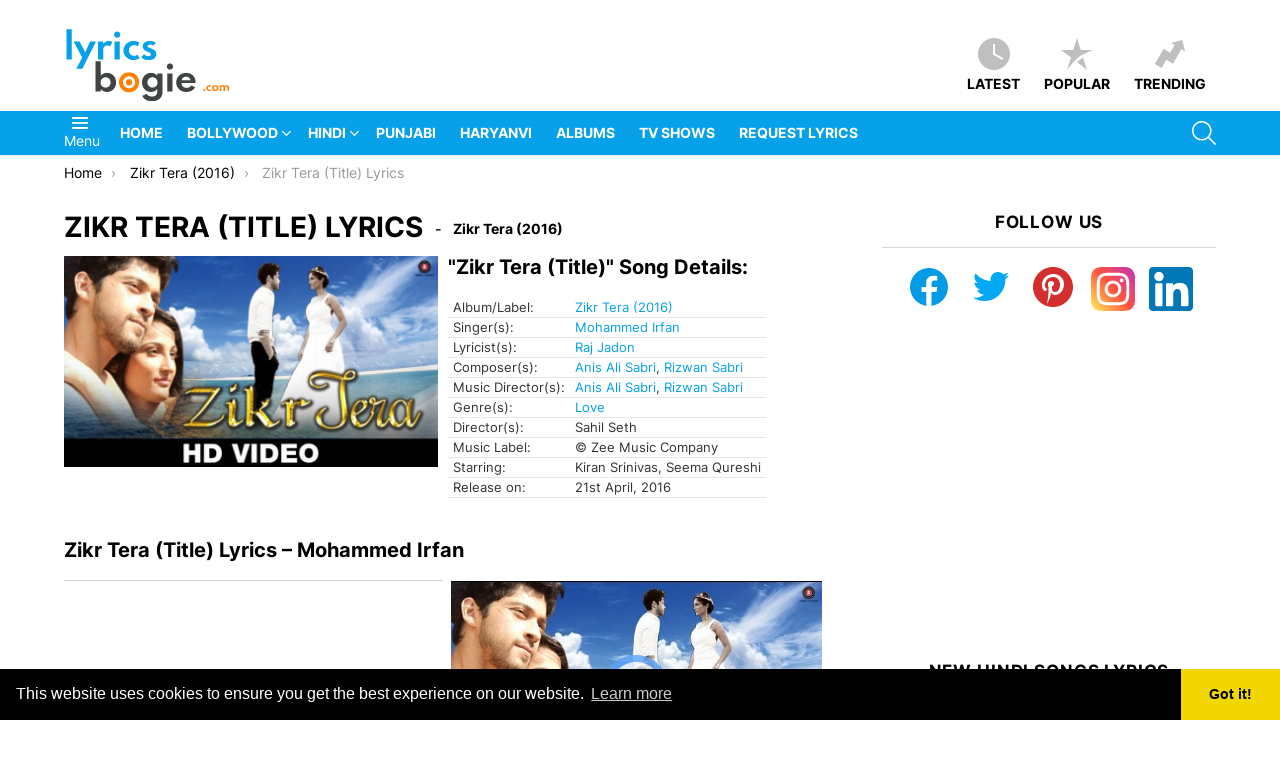

--- FILE ---
content_type: text/html; charset=utf-8
request_url: https://www.google.com/recaptcha/api2/aframe
body_size: 266
content:
<!DOCTYPE HTML><html><head><meta http-equiv="content-type" content="text/html; charset=UTF-8"></head><body><script nonce="hkI6A2AfsJwwj_7FcnZe5A">/** Anti-fraud and anti-abuse applications only. See google.com/recaptcha */ try{var clients={'sodar':'https://pagead2.googlesyndication.com/pagead/sodar?'};window.addEventListener("message",function(a){try{if(a.source===window.parent){var b=JSON.parse(a.data);var c=clients[b['id']];if(c){var d=document.createElement('img');d.src=c+b['params']+'&rc='+(localStorage.getItem("rc::a")?sessionStorage.getItem("rc::b"):"");window.document.body.appendChild(d);sessionStorage.setItem("rc::e",parseInt(sessionStorage.getItem("rc::e")||0)+1);localStorage.setItem("rc::h",'1768964219124');}}}catch(b){}});window.parent.postMessage("_grecaptcha_ready", "*");}catch(b){}</script></body></html>

--- FILE ---
content_type: application/javascript
request_url: https://www.lyricsbogie.com/wp-content/plugins/ultimate-blocks/src/blocks/image-slider/swiper-bundle.js?ver=3.2.7
body_size: 54094
content:
/**
 * Swiper 6.7.1
 * Most modern mobile touch slider and framework with hardware accelerated transitions
 * https://swiperjs.com
 *
 * Copyright 2014-2021 Vladimir Kharlampidi
 *
 * Released under the MIT License
 *
 * Released on: June 23, 2021
 */

 (function (global, factory) {
  typeof exports === 'object' && typeof module !== 'undefined' ? module.exports = factory() :
  typeof define === 'function' && define.amd ? define(factory) :
  (global = typeof globalThis !== 'undefined' ? globalThis : global || self, global.Swiper = factory());
}(this, (function () { 'use strict';

  function _defineProperties(target, props) {
    for (var i = 0; i < props.length; i++) {
      var descriptor = props[i];
      descriptor.enumerable = descriptor.enumerable || false;
      descriptor.configurable = true;
      if ("value" in descriptor) descriptor.writable = true;
      Object.defineProperty(target, descriptor.key, descriptor);
    }
  }

  function _createClass(Constructor, protoProps, staticProps) {
    if (protoProps) _defineProperties(Constructor.prototype, protoProps);
    if (staticProps) _defineProperties(Constructor, staticProps);
    return Constructor;
  }

  function _extends() {
    _extends = Object.assign || function (target) {
      for (var i = 1; i < arguments.length; i++) {
        var source = arguments[i];

        for (var key in source) {
          if (Object.prototype.hasOwnProperty.call(source, key)) {
            target[key] = source[key];
          }
        }
      }

      return target;
    };

    return _extends.apply(this, arguments);
  }

  /**
   * SSR Window 3.0.0
   * Better handling for window object in SSR environment
   * https://github.com/nolimits4web/ssr-window
   *
   * Copyright 2020, Vladimir Kharlampidi
   *
   * Licensed under MIT
   *
   * Released on: November 9, 2020
   */

  /* eslint-disable no-param-reassign */
  function isObject$1(obj) {
    return obj !== null && typeof obj === 'object' && 'constructor' in obj && obj.constructor === Object;
  }

  function extend$1(target, src) {
    if (target === void 0) {
      target = {};
    }

    if (src === void 0) {
      src = {};
    }

    Object.keys(src).forEach(function (key) {
      if (typeof target[key] === 'undefined') target[key] = src[key];else if (isObject$1(src[key]) && isObject$1(target[key]) && Object.keys(src[key]).length > 0) {
        extend$1(target[key], src[key]);
      }
    });
  }

  var ssrDocument = {
    body: {},
    addEventListener: function addEventListener() {},
    removeEventListener: function removeEventListener() {},
    activeElement: {
      blur: function blur() {},
      nodeName: ''
    },
    querySelector: function querySelector() {
      return null;
    },
    querySelectorAll: function querySelectorAll() {
      return [];
    },
    getElementById: function getElementById() {
      return null;
    },
    createEvent: function createEvent() {
      return {
        initEvent: function initEvent() {}
      };
    },
    createElement: function createElement() {
      return {
        children: [],
        childNodes: [],
        style: {},
        setAttribute: function setAttribute() {},
        getElementsByTagName: function getElementsByTagName() {
          return [];
        }
      };
    },
    createElementNS: function createElementNS() {
      return {};
    },
    importNode: function importNode() {
      return null;
    },
    location: {
      hash: '',
      host: '',
      hostname: '',
      href: '',
      origin: '',
      pathname: '',
      protocol: '',
      search: ''
    }
  };

  function getDocument() {
    var doc = typeof document !== 'undefined' ? document : {};
    extend$1(doc, ssrDocument);
    return doc;
  }

  var ssrWindow = {
    document: ssrDocument,
    navigator: {
      userAgent: ''
    },
    location: {
      hash: '',
      host: '',
      hostname: '',
      href: '',
      origin: '',
      pathname: '',
      protocol: '',
      search: ''
    },
    history: {
      replaceState: function replaceState() {},
      pushState: function pushState() {},
      go: function go() {},
      back: function back() {}
    },
    CustomEvent: function CustomEvent() {
      return this;
    },
    addEventListener: function addEventListener() {},
    removeEventListener: function removeEventListener() {},
    getComputedStyle: function getComputedStyle() {
      return {
        getPropertyValue: function getPropertyValue() {
          return '';
        }
      };
    },
    Image: function Image() {},
    Date: function Date() {},
    screen: {},
    setTimeout: function setTimeout() {},
    clearTimeout: function clearTimeout() {},
    matchMedia: function matchMedia() {
      return {};
    },
    requestAnimationFrame: function requestAnimationFrame(callback) {
      if (typeof setTimeout === 'undefined') {
        callback();
        return null;
      }

      return setTimeout(callback, 0);
    },
    cancelAnimationFrame: function cancelAnimationFrame(id) {
      if (typeof setTimeout === 'undefined') {
        return;
      }

      clearTimeout(id);
    }
  };

  function getWindow() {
    var win = typeof window !== 'undefined' ? window : {};
    extend$1(win, ssrWindow);
    return win;
  }

  /**
   * Dom7 3.0.0
   * Minimalistic JavaScript library for DOM manipulation, with a jQuery-compatible API
   * https://framework7.io/docs/dom7.html
   *
   * Copyright 2020, Vladimir Kharlampidi
   *
   * Licensed under MIT
   *
   * Released on: November 9, 2020
   */

  function _inheritsLoose(subClass, superClass) {
    subClass.prototype = Object.create(superClass.prototype);
    subClass.prototype.constructor = subClass;
    subClass.__proto__ = superClass;
  }

  function _getPrototypeOf(o) {
    _getPrototypeOf = Object.setPrototypeOf ? Object.getPrototypeOf : function _getPrototypeOf(o) {
      return o.__proto__ || Object.getPrototypeOf(o);
    };
    return _getPrototypeOf(o);
  }

  function _setPrototypeOf(o, p) {
    _setPrototypeOf = Object.setPrototypeOf || function _setPrototypeOf(o, p) {
      o.__proto__ = p;
      return o;
    };

    return _setPrototypeOf(o, p);
  }

  function _isNativeReflectConstruct() {
    if (typeof Reflect === "undefined" || !Reflect.construct) return false;
    if (Reflect.construct.sham) return false;
    if (typeof Proxy === "function") return true;

    try {
      Date.prototype.toString.call(Reflect.construct(Date, [], function () {}));
      return true;
    } catch (e) {
      return false;
    }
  }

  function _construct(Parent, args, Class) {
    if (_isNativeReflectConstruct()) {
      _construct = Reflect.construct;
    } else {
      _construct = function _construct(Parent, args, Class) {
        var a = [null];
        a.push.apply(a, args);
        var Constructor = Function.bind.apply(Parent, a);
        var instance = new Constructor();
        if (Class) _setPrototypeOf(instance, Class.prototype);
        return instance;
      };
    }

    return _construct.apply(null, arguments);
  }

  function _isNativeFunction(fn) {
    return Function.toString.call(fn).indexOf("[native code]") !== -1;
  }

  function _wrapNativeSuper(Class) {
    var _cache = typeof Map === "function" ? new Map() : undefined;

    _wrapNativeSuper = function _wrapNativeSuper(Class) {
      if (Class === null || !_isNativeFunction(Class)) return Class;

      if (typeof Class !== "function") {
        throw new TypeError("Super expression must either be null or a function");
      }

      if (typeof _cache !== "undefined") {
        if (_cache.has(Class)) return _cache.get(Class);

        _cache.set(Class, Wrapper);
      }

      function Wrapper() {
        return _construct(Class, arguments, _getPrototypeOf(this).constructor);
      }

      Wrapper.prototype = Object.create(Class.prototype, {
        constructor: {
          value: Wrapper,
          enumerable: false,
          writable: true,
          configurable: true
        }
      });
      return _setPrototypeOf(Wrapper, Class);
    };

    return _wrapNativeSuper(Class);
  }

  function _assertThisInitialized(self) {
    if (self === void 0) {
      throw new ReferenceError("this hasn't been initialised - super() hasn't been called");
    }

    return self;
  }
  /* eslint-disable no-proto */


  function makeReactive(obj) {
    var proto = obj.__proto__;
    Object.defineProperty(obj, '__proto__', {
      get: function get() {
        return proto;
      },
      set: function set(value) {
        proto.__proto__ = value;
      }
    });
  }

  var Dom7 = /*#__PURE__*/function (_Array) {
    _inheritsLoose(Dom7, _Array);

    function Dom7(items) {
      var _this;

      _this = _Array.call.apply(_Array, [this].concat(items)) || this;
      makeReactive(_assertThisInitialized(_this));
      return _this;
    }

    return Dom7;
  }( /*#__PURE__*/_wrapNativeSuper(Array));

  function arrayFlat(arr) {
    if (arr === void 0) {
      arr = [];
    }

    var res = [];
    arr.forEach(function (el) {
      if (Array.isArray(el)) {
        res.push.apply(res, arrayFlat(el));
      } else {
        res.push(el);
      }
    });
    return res;
  }

  function arrayFilter(arr, callback) {
    return Array.prototype.filter.call(arr, callback);
  }

  function arrayUnique(arr) {
    var uniqueArray = [];

    for (var i = 0; i < arr.length; i += 1) {
      if (uniqueArray.indexOf(arr[i]) === -1) uniqueArray.push(arr[i]);
    }

    return uniqueArray;
  }

  function qsa(selector, context) {
    if (typeof selector !== 'string') {
      return [selector];
    }

    var a = [];
    var res = context.querySelectorAll(selector);

    for (var i = 0; i < res.length; i += 1) {
      a.push(res[i]);
    }

    return a;
  }

  function $(selector, context) {
    var window = getWindow();
    var document = getDocument();
    var arr = [];

    if (!context && selector instanceof Dom7) {
      return selector;
    }

    if (!selector) {
      return new Dom7(arr);
    }

    if (typeof selector === 'string') {
      var html = selector.trim();

      if (html.indexOf('<') >= 0 && html.indexOf('>') >= 0) {
        var toCreate = 'div';
        if (html.indexOf('<li') === 0) toCreate = 'ul';
        if (html.indexOf('<tr') === 0) toCreate = 'tbody';
        if (html.indexOf('<td') === 0 || html.indexOf('<th') === 0) toCreate = 'tr';
        if (html.indexOf('<tbody') === 0) toCreate = 'table';
        if (html.indexOf('<option') === 0) toCreate = 'select';
        var tempParent = document.createElement(toCreate);
        tempParent.innerHTML = html;

        for (var i = 0; i < tempParent.childNodes.length; i += 1) {
          arr.push(tempParent.childNodes[i]);
        }
      } else {
        arr = qsa(selector.trim(), context || document);
      } // arr = qsa(selector, document);

    } else if (selector.nodeType || selector === window || selector === document) {
      arr.push(selector);
    } else if (Array.isArray(selector)) {
      if (selector instanceof Dom7) return selector;
      arr = selector;
    }

    return new Dom7(arrayUnique(arr));
  }

  $.fn = Dom7.prototype;

  function addClass() {
    for (var _len = arguments.length, classes = new Array(_len), _key = 0; _key < _len; _key++) {
      classes[_key] = arguments[_key];
    }

    var classNames = arrayFlat(classes.map(function (c) {
      return c.split(' ');
    }));
    this.forEach(function (el) {
      var _el$classList;

      (_el$classList = el.classList).add.apply(_el$classList, classNames);
    });
    return this;
  }

  function removeClass() {
    for (var _len2 = arguments.length, classes = new Array(_len2), _key2 = 0; _key2 < _len2; _key2++) {
      classes[_key2] = arguments[_key2];
    }

    var classNames = arrayFlat(classes.map(function (c) {
      return c.split(' ');
    }));
    this.forEach(function (el) {
      var _el$classList2;

      (_el$classList2 = el.classList).remove.apply(_el$classList2, classNames);
    });
    return this;
  }

  function toggleClass() {
    for (var _len3 = arguments.length, classes = new Array(_len3), _key3 = 0; _key3 < _len3; _key3++) {
      classes[_key3] = arguments[_key3];
    }

    var classNames = arrayFlat(classes.map(function (c) {
      return c.split(' ');
    }));
    this.forEach(function (el) {
      classNames.forEach(function (className) {
        el.classList.toggle(className);
      });
    });
  }

  function hasClass() {
    for (var _len4 = arguments.length, classes = new Array(_len4), _key4 = 0; _key4 < _len4; _key4++) {
      classes[_key4] = arguments[_key4];
    }

    var classNames = arrayFlat(classes.map(function (c) {
      return c.split(' ');
    }));
    return arrayFilter(this, function (el) {
      return classNames.filter(function (className) {
        return el.classList.contains(className);
      }).length > 0;
    }).length > 0;
  }

  function attr(attrs, value) {
    if (arguments.length === 1 && typeof attrs === 'string') {
      // Get attr
      if (this[0]) return this[0].getAttribute(attrs);
      return undefined;
    } // Set attrs


    for (var i = 0; i < this.length; i += 1) {
      if (arguments.length === 2) {
        // String
        this[i].setAttribute(attrs, value);
      } else {
        // Object
        for (var attrName in attrs) {
          this[i][attrName] = attrs[attrName];
          this[i].setAttribute(attrName, attrs[attrName]);
        }
      }
    }

    return this;
  }

  function removeAttr(attr) {
    for (var i = 0; i < this.length; i += 1) {
      this[i].removeAttribute(attr);
    }

    return this;
  }

  function transform(transform) {
    for (var i = 0; i < this.length; i += 1) {
      this[i].style.transform = transform;
    }

    return this;
  }

  function transition$1(duration) {
    for (var i = 0; i < this.length; i += 1) {
      this[i].style.transitionDuration = typeof duration !== 'string' ? duration + "ms" : duration;
    }

    return this;
  }

  function on() {
    for (var _len5 = arguments.length, args = new Array(_len5), _key5 = 0; _key5 < _len5; _key5++) {
      args[_key5] = arguments[_key5];
    }

    var eventType = args[0],
        targetSelector = args[1],
        listener = args[2],
        capture = args[3];

    if (typeof args[1] === 'function') {
      eventType = args[0];
      listener = args[1];
      capture = args[2];
      targetSelector = undefined;
    }

    if (!capture) capture = false;

    function handleLiveEvent(e) {
      var target = e.target;
      if (!target) return;
      var eventData = e.target.dom7EventData || [];

      if (eventData.indexOf(e) < 0) {
        eventData.unshift(e);
      }

      if ($(target).is(targetSelector)) listener.apply(target, eventData);else {
        var _parents = $(target).parents(); // eslint-disable-line


        for (var k = 0; k < _parents.length; k += 1) {
          if ($(_parents[k]).is(targetSelector)) listener.apply(_parents[k], eventData);
        }
      }
    }

    function handleEvent(e) {
      var eventData = e && e.target ? e.target.dom7EventData || [] : [];

      if (eventData.indexOf(e) < 0) {
        eventData.unshift(e);
      }

      listener.apply(this, eventData);
    }

    var events = eventType.split(' ');
    var j;

    for (var i = 0; i < this.length; i += 1) {
      var el = this[i];

      if (!targetSelector) {
        for (j = 0; j < events.length; j += 1) {
          var event = events[j];
          if (!el.dom7Listeners) el.dom7Listeners = {};
          if (!el.dom7Listeners[event]) el.dom7Listeners[event] = [];
          el.dom7Listeners[event].push({
            listener: listener,
            proxyListener: handleEvent
          });
          el.addEventListener(event, handleEvent, capture);
        }
      } else {
        // Live events
        for (j = 0; j < events.length; j += 1) {
          var _event = events[j];
          if (!el.dom7LiveListeners) el.dom7LiveListeners = {};
          if (!el.dom7LiveListeners[_event]) el.dom7LiveListeners[_event] = [];

          el.dom7LiveListeners[_event].push({
            listener: listener,
            proxyListener: handleLiveEvent
          });

          el.addEventListener(_event, handleLiveEvent, capture);
        }
      }
    }

    return this;
  }

  function off() {
    for (var _len6 = arguments.length, args = new Array(_len6), _key6 = 0; _key6 < _len6; _key6++) {
      args[_key6] = arguments[_key6];
    }

    var eventType = args[0],
        targetSelector = args[1],
        listener = args[2],
        capture = args[3];

    if (typeof args[1] === 'function') {
      eventType = args[0];
      listener = args[1];
      capture = args[2];
      targetSelector = undefined;
    }

    if (!capture) capture = false;
    var events = eventType.split(' ');

    for (var i = 0; i < events.length; i += 1) {
      var event = events[i];

      for (var j = 0; j < this.length; j += 1) {
        var el = this[j];
        var handlers = void 0;

        if (!targetSelector && el.dom7Listeners) {
          handlers = el.dom7Listeners[event];
        } else if (targetSelector && el.dom7LiveListeners) {
          handlers = el.dom7LiveListeners[event];
        }

        if (handlers && handlers.length) {
          for (var k = handlers.length - 1; k >= 0; k -= 1) {
            var handler = handlers[k];

            if (listener && handler.listener === listener) {
              el.removeEventListener(event, handler.proxyListener, capture);
              handlers.splice(k, 1);
            } else if (listener && handler.listener && handler.listener.dom7proxy && handler.listener.dom7proxy === listener) {
              el.removeEventListener(event, handler.proxyListener, capture);
              handlers.splice(k, 1);
            } else if (!listener) {
              el.removeEventListener(event, handler.proxyListener, capture);
              handlers.splice(k, 1);
            }
          }
        }
      }
    }

    return this;
  }

  function trigger() {
    var window = getWindow();

    for (var _len9 = arguments.length, args = new Array(_len9), _key9 = 0; _key9 < _len9; _key9++) {
      args[_key9] = arguments[_key9];
    }

    var events = args[0].split(' ');
    var eventData = args[1];

    for (var i = 0; i < events.length; i += 1) {
      var event = events[i];

      for (var j = 0; j < this.length; j += 1) {
        var el = this[j];

        if (window.CustomEvent) {
          var evt = new window.CustomEvent(event, {
            detail: eventData,
            bubbles: true,
            cancelable: true
          });
          el.dom7EventData = args.filter(function (data, dataIndex) {
            return dataIndex > 0;
          });
          el.dispatchEvent(evt);
          el.dom7EventData = [];
          delete el.dom7EventData;
        }
      }
    }

    return this;
  }

  function transitionEnd$1(callback) {
    var dom = this;

    function fireCallBack(e) {
      if (e.target !== this) return;
      callback.call(this, e);
      dom.off('transitionend', fireCallBack);
    }

    if (callback) {
      dom.on('transitionend', fireCallBack);
    }

    return this;
  }

  function outerWidth(includeMargins) {
    if (this.length > 0) {
      if (includeMargins) {
        var _styles = this.styles();

        return this[0].offsetWidth + parseFloat(_styles.getPropertyValue('margin-right')) + parseFloat(_styles.getPropertyValue('margin-left'));
      }

      return this[0].offsetWidth;
    }

    return null;
  }

  function outerHeight(includeMargins) {
    if (this.length > 0) {
      if (includeMargins) {
        var _styles2 = this.styles();

        return this[0].offsetHeight + parseFloat(_styles2.getPropertyValue('margin-top')) + parseFloat(_styles2.getPropertyValue('margin-bottom'));
      }

      return this[0].offsetHeight;
    }

    return null;
  }

  function offset() {
    if (this.length > 0) {
      var window = getWindow();
      var document = getDocument();
      var el = this[0];
      var box = el.getBoundingClientRect();
      var body = document.body;
      var clientTop = el.clientTop || body.clientTop || 0;
      var clientLeft = el.clientLeft || body.clientLeft || 0;
      var scrollTop = el === window ? window.scrollY : el.scrollTop;
      var scrollLeft = el === window ? window.scrollX : el.scrollLeft;
      return {
        top: box.top + scrollTop - clientTop,
        left: box.left + scrollLeft - clientLeft
      };
    }

    return null;
  }

  function styles() {
    var window = getWindow();
    if (this[0]) return window.getComputedStyle(this[0], null);
    return {};
  }

  function css(props, value) {
    var window = getWindow();
    var i;

    if (arguments.length === 1) {
      if (typeof props === 'string') {
        // .css('width')
        if (this[0]) return window.getComputedStyle(this[0], null).getPropertyValue(props);
      } else {
        // .css({ width: '100px' })
        for (i = 0; i < this.length; i += 1) {
          for (var _prop in props) {
            this[i].style[_prop] = props[_prop];
          }
        }

        return this;
      }
    }

    if (arguments.length === 2 && typeof props === 'string') {
      // .css('width', '100px')
      for (i = 0; i < this.length; i += 1) {
        this[i].style[props] = value;
      }

      return this;
    }

    return this;
  }

  function each(callback) {
    if (!callback) return this;
    this.forEach(function (el, index) {
      callback.apply(el, [el, index]);
    });
    return this;
  }

  function filter(callback) {
    var result = arrayFilter(this, callback);
    return $(result);
  }

  function html(html) {
    if (typeof html === 'undefined') {
      return this[0] ? this[0].innerHTML : null;
    }

    for (var i = 0; i < this.length; i += 1) {
      this[i].innerHTML = html;
    }

    return this;
  }

  function text(text) {
    if (typeof text === 'undefined') {
      return this[0] ? this[0].textContent.trim() : null;
    }

    for (var i = 0; i < this.length; i += 1) {
      this[i].textContent = text;
    }

    return this;
  }

  function is(selector) {
    var window = getWindow();
    var document = getDocument();
    var el = this[0];
    var compareWith;
    var i;
    if (!el || typeof selector === 'undefined') return false;

    if (typeof selector === 'string') {
      if (el.matches) return el.matches(selector);
      if (el.webkitMatchesSelector) return el.webkitMatchesSelector(selector);
      if (el.msMatchesSelector) return el.msMatchesSelector(selector);
      compareWith = $(selector);

      for (i = 0; i < compareWith.length; i += 1) {
        if (compareWith[i] === el) return true;
      }

      return false;
    }

    if (selector === document) {
      return el === document;
    }

    if (selector === window) {
      return el === window;
    }

    if (selector.nodeType || selector instanceof Dom7) {
      compareWith = selector.nodeType ? [selector] : selector;

      for (i = 0; i < compareWith.length; i += 1) {
        if (compareWith[i] === el) return true;
      }

      return false;
    }

    return false;
  }

  function index() {
    var child = this[0];
    var i;

    if (child) {
      i = 0; // eslint-disable-next-line

      while ((child = child.previousSibling) !== null) {
        if (child.nodeType === 1) i += 1;
      }

      return i;
    }

    return undefined;
  }

  function eq(index) {
    if (typeof index === 'undefined') return this;
    var length = this.length;

    if (index > length - 1) {
      return $([]);
    }

    if (index < 0) {
      var returnIndex = length + index;
      if (returnIndex < 0) return $([]);
      return $([this[returnIndex]]);
    }

    return $([this[index]]);
  }

  function append() {
    var newChild;
    var document = getDocument();

    for (var k = 0; k < arguments.length; k += 1) {
      newChild = k < 0 || arguments.length <= k ? undefined : arguments[k];

      for (var i = 0; i < this.length; i += 1) {
        if (typeof newChild === 'string') {
          var tempDiv = document.createElement('div');
          tempDiv.innerHTML = newChild;

          while (tempDiv.firstChild) {
            this[i].appendChild(tempDiv.firstChild);
          }
        } else if (newChild instanceof Dom7) {
          for (var j = 0; j < newChild.length; j += 1) {
            this[i].appendChild(newChild[j]);
          }
        } else {
          this[i].appendChild(newChild);
        }
      }
    }

    return this;
  }

  function prepend(newChild) {
    var document = getDocument();
    var i;
    var j;

    for (i = 0; i < this.length; i += 1) {
      if (typeof newChild === 'string') {
        var tempDiv = document.createElement('div');
        tempDiv.innerHTML = newChild;

        for (j = tempDiv.childNodes.length - 1; j >= 0; j -= 1) {
          this[i].insertBefore(tempDiv.childNodes[j], this[i].childNodes[0]);
        }
      } else if (newChild instanceof Dom7) {
        for (j = 0; j < newChild.length; j += 1) {
          this[i].insertBefore(newChild[j], this[i].childNodes[0]);
        }
      } else {
        this[i].insertBefore(newChild, this[i].childNodes[0]);
      }
    }

    return this;
  }

  function next(selector) {
    if (this.length > 0) {
      if (selector) {
        if (this[0].nextElementSibling && $(this[0].nextElementSibling).is(selector)) {
          return $([this[0].nextElementSibling]);
        }

        return $([]);
      }

      if (this[0].nextElementSibling) return $([this[0].nextElementSibling]);
      return $([]);
    }

    return $([]);
  }

  function nextAll(selector) {
    var nextEls = [];
    var el = this[0];
    if (!el) return $([]);

    while (el.nextElementSibling) {
      var _next = el.nextElementSibling; // eslint-disable-line

      if (selector) {
        if ($(_next).is(selector)) nextEls.push(_next);
      } else nextEls.push(_next);

      el = _next;
    }

    return $(nextEls);
  }

  function prev(selector) {
    if (this.length > 0) {
      var el = this[0];

      if (selector) {
        if (el.previousElementSibling && $(el.previousElementSibling).is(selector)) {
          return $([el.previousElementSibling]);
        }

        return $([]);
      }

      if (el.previousElementSibling) return $([el.previousElementSibling]);
      return $([]);
    }

    return $([]);
  }

  function prevAll(selector) {
    var prevEls = [];
    var el = this[0];
    if (!el) return $([]);

    while (el.previousElementSibling) {
      var _prev = el.previousElementSibling; // eslint-disable-line

      if (selector) {
        if ($(_prev).is(selector)) prevEls.push(_prev);
      } else prevEls.push(_prev);

      el = _prev;
    }

    return $(prevEls);
  }

  function parent(selector) {
    var parents = []; // eslint-disable-line

    for (var i = 0; i < this.length; i += 1) {
      if (this[i].parentNode !== null) {
        if (selector) {
          if ($(this[i].parentNode).is(selector)) parents.push(this[i].parentNode);
        } else {
          parents.push(this[i].parentNode);
        }
      }
    }

    return $(parents);
  }

  function parents(selector) {
    var parents = []; // eslint-disable-line

    for (var i = 0; i < this.length; i += 1) {
      var _parent = this[i].parentNode; // eslint-disable-line

      while (_parent) {
        if (selector) {
          if ($(_parent).is(selector)) parents.push(_parent);
        } else {
          parents.push(_parent);
        }

        _parent = _parent.parentNode;
      }
    }

    return $(parents);
  }

  function closest(selector) {
    var closest = this; // eslint-disable-line

    if (typeof selector === 'undefined') {
      return $([]);
    }

    if (!closest.is(selector)) {
      closest = closest.parents(selector).eq(0);
    }

    return closest;
  }

  function find(selector) {
    var foundElements = [];

    for (var i = 0; i < this.length; i += 1) {
      try {
        var found = this[i].querySelectorAll(selector);
      } catch (err) {
        console.log(selector);
      }

      for (var j = 0; j < found.length; j += 1) {
        foundElements.push(found[j]);
      }
    }

    return $(foundElements);
  }

  function children(selector) {
    var children = []; // eslint-disable-line

    for (var i = 0; i < this.length; i += 1) {
      var childNodes = this[i].children;

      for (var j = 0; j < childNodes.length; j += 1) {
        if (!selector || $(childNodes[j]).is(selector)) {
          children.push(childNodes[j]);
        }
      }
    }

    return $(children);
  }

  function remove() {
    for (var i = 0; i < this.length; i += 1) {
      if (this[i].parentNode) this[i].parentNode.removeChild(this[i]);
    }

    return this;
  }

  var Methods = {
    addClass: addClass,
    removeClass: removeClass,
    hasClass: hasClass,
    toggleClass: toggleClass,
    attr: attr,
    removeAttr: removeAttr,
    transform: transform,
    transition: transition$1,
    on: on,
    off: off,
    trigger: trigger,
    transitionEnd: transitionEnd$1,
    outerWidth: outerWidth,
    outerHeight: outerHeight,
    styles: styles,
    offset: offset,
    css: css,
    each: each,
    html: html,
    text: text,
    is: is,
    index: index,
    eq: eq,
    append: append,
    prepend: prepend,
    next: next,
    nextAll: nextAll,
    prev: prev,
    prevAll: prevAll,
    parent: parent,
    parents: parents,
    closest: closest,
    find: find,
    children: children,
    filter: filter,
    remove: remove
  };
  Object.keys(Methods).forEach(function (methodName) {
    Object.defineProperty($.fn, methodName, {
      value: Methods[methodName],
      writable: true
    });
  });

  function deleteProps(obj) {
    var object = obj;
    Object.keys(object).forEach(function (key) {
      try {
        object[key] = null;
      } catch (e) {// no getter for object
      }

      try {
        delete object[key];
      } catch (e) {// something got wrong
      }
    });
  }

  function nextTick(callback, delay) {
    if (delay === void 0) {
      delay = 0;
    }

    return setTimeout(callback, delay);
  }

  function now() {
    return Date.now();
  }

  function getComputedStyle$1(el) {
    var window = getWindow();
    var style;

    if (window.getComputedStyle) {
      style = window.getComputedStyle(el, null);
    }

    if (!style && el.currentStyle) {
      style = el.currentStyle;
    }

    if (!style) {
      style = el.style;
    }

    return style;
  }

  function getTranslate(el, axis) {
    if (axis === void 0) {
      axis = 'x';
    }

    var window = getWindow();
    var matrix;
    var curTransform;
    var transformMatrix;
    var curStyle = getComputedStyle$1(el);

    if (window.WebKitCSSMatrix) {
      curTransform = curStyle.transform || curStyle.webkitTransform;

      if (curTransform.split(',').length > 6) {
        curTransform = curTransform.split(', ').map(function (a) {
          return a.replace(',', '.');
        }).join(', ');
      } // Some old versions of Webkit choke when 'none' is passed; pass
      // empty string instead in this case


      transformMatrix = new window.WebKitCSSMatrix(curTransform === 'none' ? '' : curTransform);
    } else {
      transformMatrix = curStyle.MozTransform || curStyle.OTransform || curStyle.MsTransform || curStyle.msTransform || curStyle.transform || curStyle.getPropertyValue('transform').replace('translate(', 'matrix(1, 0, 0, 1,');
      matrix = transformMatrix.toString().split(',');
    }

    if (axis === 'x') {
      // Latest Chrome and webkits Fix
      if (window.WebKitCSSMatrix) curTransform = transformMatrix.m41; // Crazy IE10 Matrix
      else if (matrix.length === 16) curTransform = parseFloat(matrix[12]); // Normal Browsers
        else curTransform = parseFloat(matrix[4]);
    }

    if (axis === 'y') {
      // Latest Chrome and webkits Fix
      if (window.WebKitCSSMatrix) curTransform = transformMatrix.m42; // Crazy IE10 Matrix
      else if (matrix.length === 16) curTransform = parseFloat(matrix[13]); // Normal Browsers
        else curTransform = parseFloat(matrix[5]);
    }

    return curTransform || 0;
  }

  function isObject(o) {
    return typeof o === 'object' && o !== null && o.constructor && Object.prototype.toString.call(o).slice(8, -1) === 'Object';
  }

  function extend() {
    var to = Object(arguments.length <= 0 ? undefined : arguments[0]);
    var noExtend = ['__proto__', 'constructor', 'prototype']; // eslint-disable-next-line

    var HTMLElement = typeof window !== 'undefined' ? window.HTMLElement : undefined;

    for (var i = 1; i < arguments.length; i += 1) {
      var nextSource = i < 0 || arguments.length <= i ? undefined : arguments[i];

      if (nextSource !== undefined && nextSource !== null && !(HTMLElement && nextSource instanceof HTMLElement)) {
        var keysArray = Object.keys(Object(nextSource)).filter(function (key) {
          return noExtend.indexOf(key) < 0;
        });

        for (var nextIndex = 0, len = keysArray.length; nextIndex < len; nextIndex += 1) {
          var nextKey = keysArray[nextIndex];
          var desc = Object.getOwnPropertyDescriptor(nextSource, nextKey);

          if (desc !== undefined && desc.enumerable) {
            if (isObject(to[nextKey]) && isObject(nextSource[nextKey])) {
              if (nextSource[nextKey].__swiper__) {
                to[nextKey] = nextSource[nextKey];
              } else {
                extend(to[nextKey], nextSource[nextKey]);
              }
            } else if (!isObject(to[nextKey]) && isObject(nextSource[nextKey])) {
              to[nextKey] = {};

              if (nextSource[nextKey].__swiper__) {
                to[nextKey] = nextSource[nextKey];
              } else {
                extend(to[nextKey], nextSource[nextKey]);
              }
            } else {
              to[nextKey] = nextSource[nextKey];
            }
          }
        }
      }
    }

    return to;
  }

  function bindModuleMethods(instance, obj) {
    Object.keys(obj).forEach(function (key) {
      if (isObject(obj[key])) {
        Object.keys(obj[key]).forEach(function (subKey) {
          if (typeof obj[key][subKey] === 'function') {
            obj[key][subKey] = obj[key][subKey].bind(instance);
          }
        });
      }

      instance[key] = obj[key];
    });
  }

  function classesToSelector(classes) {
    if (classes === void 0) {
      classes = '';
    }

    return "." + classes.trim().replace(/([\.:\/])/g, '\\$1') // eslint-disable-line
    .replace(/ /g, '.');
  }

  function createElementIfNotDefined($container, params, createElements, checkProps) {
    var document = getDocument();

    if (createElements) {
      Object.keys(checkProps).forEach(function (key) {
        if (!params[key] && params.auto === true) {
          var element = document.createElement('div');
          element.className = checkProps[key];
          $container.append(element);
          params[key] = element;
        }
      });
    }

    return params;
  }

  var support;

  function calcSupport() {
    var window = getWindow();
    var document = getDocument();
    return {
      touch: !!('ontouchstart' in window || window.DocumentTouch && document instanceof window.DocumentTouch),
      pointerEvents: !!window.PointerEvent && 'maxTouchPoints' in window.navigator && window.navigator.maxTouchPoints >= 0,
      observer: function checkObserver() {
        return 'MutationObserver' in window || 'WebkitMutationObserver' in window;
      }(),
      passiveListener: function checkPassiveListener() {
        var supportsPassive = false;

        try {
          var opts = Object.defineProperty({}, 'passive', {
            // eslint-disable-next-line
            get: function get() {
              supportsPassive = true;
            }
          });
          window.addEventListener('testPassiveListener', null, opts);
        } catch (e) {// No support
        }

        return supportsPassive;
      }(),
      gestures: function checkGestures() {
        return 'ongesturestart' in window;
      }()
    };
  }

  function getSupport() {
    if (!support) {
      support = calcSupport();
    }

    return support;
  }

  var device;

  function calcDevice(_temp) {
    var _ref = _temp === void 0 ? {} : _temp,
        userAgent = _ref.userAgent;

    var support = getSupport();
    var window = getWindow();
    var platform = window.navigator.platform;
    var ua = userAgent || window.navigator.userAgent;
    var device = {
      ios: false,
      android: false
    };
    var screenWidth = window.screen.width;
    var screenHeight = window.screen.height;
    var android = ua.match(/(Android);?[\s\/]+([\d.]+)?/); // eslint-disable-line

    var ipad = ua.match(/(iPad).*OS\s([\d_]+)/);
    var ipod = ua.match(/(iPod)(.*OS\s([\d_]+))?/);
    var iphone = !ipad && ua.match(/(iPhone\sOS|iOS)\s([\d_]+)/);
    var windows = platform === 'Win32';
    var macos = platform === 'MacIntel'; // iPadOs 13 fix

    var iPadScreens = ['1024x1366', '1366x1024', '834x1194', '1194x834', '834x1112', '1112x834', '768x1024', '1024x768', '820x1180', '1180x820', '810x1080', '1080x810'];

    if (!ipad && macos && support.touch && iPadScreens.indexOf(screenWidth + "x" + screenHeight) >= 0) {
      ipad = ua.match(/(Version)\/([\d.]+)/);
      if (!ipad) ipad = [0, 1, '13_0_0'];
      macos = false;
    } // Android


    if (android && !windows) {
      device.os = 'android';
      device.android = true;
    }

    if (ipad || iphone || ipod) {
      device.os = 'ios';
      device.ios = true;
    } // Export object


    return device;
  }

  function getDevice(overrides) {
    if (overrides === void 0) {
      overrides = {};
    }

    if (!device) {
      device = calcDevice(overrides);
    }

    return device;
  }

  var browser;

  function calcBrowser() {
    var window = getWindow();

    function isSafari() {
      var ua = window.navigator.userAgent.toLowerCase();
      return ua.indexOf('safari') >= 0 && ua.indexOf('chrome') < 0 && ua.indexOf('android') < 0;
    }

    return {
      isEdge: !!window.navigator.userAgent.match(/Edge/g),
      isSafari: isSafari(),
      isWebView: /(iPhone|iPod|iPad).*AppleWebKit(?!.*Safari)/i.test(window.navigator.userAgent)
    };
  }

  function getBrowser() {
    if (!browser) {
      browser = calcBrowser();
    }

    return browser;
  }

  var supportsResizeObserver = function supportsResizeObserver() {
    var window = getWindow();
    return typeof window.ResizeObserver !== 'undefined';
  };

  var Resize = {
    name: 'resize',
    create: function create() {
      var swiper = this;
      extend(swiper, {
        resize: {
          observer: null,
          createObserver: function createObserver() {
            if (!swiper || swiper.destroyed || !swiper.initialized) return;
            swiper.resize.observer = new ResizeObserver(function (entries) {
              var width = swiper.width,
                  height = swiper.height;
              var newWidth = width;
              var newHeight = height;
              entries.forEach(function (_ref) {
                var contentBoxSize = _ref.contentBoxSize,
                    contentRect = _ref.contentRect,
                    target = _ref.target;
                if (target && target !== swiper.el) return;
                newWidth = contentRect ? contentRect.width : (contentBoxSize[0] || contentBoxSize).inlineSize;
                newHeight = contentRect ? contentRect.height : (contentBoxSize[0] || contentBoxSize).blockSize;
              });

              if (newWidth !== width || newHeight !== height) {
                swiper.resize.resizeHandler();
              }
            });
            swiper.resize.observer.observe(swiper.el);
          },
          removeObserver: function removeObserver() {
            if (swiper.resize.observer && swiper.resize.observer.unobserve && swiper.el) {
              swiper.resize.observer.unobserve(swiper.el);
              swiper.resize.observer = null;
            }
          },
          resizeHandler: function resizeHandler() {
            if (!swiper || swiper.destroyed || !swiper.initialized) return;
            swiper.emit('beforeResize');
            swiper.emit('resize');
          },
          orientationChangeHandler: function orientationChangeHandler() {
            if (!swiper || swiper.destroyed || !swiper.initialized) return;
            swiper.emit('orientationchange');
          }
        }
      });
    },
    on: {
      init: function init(swiper) {
        var window = getWindow();

        if (swiper.params.resizeObserver && supportsResizeObserver()) {
          swiper.resize.createObserver();
          return;
        } // Emit resize


        window.addEventListener('resize', swiper.resize.resizeHandler); // Emit orientationchange

        window.addEventListener('orientationchange', swiper.resize.orientationChangeHandler);
      },
      destroy: function destroy(swiper) {
        var window = getWindow();
        swiper.resize.removeObserver();
        window.removeEventListener('resize', swiper.resize.resizeHandler);
        window.removeEventListener('orientationchange', swiper.resize.orientationChangeHandler);
      }
    }
  };

  var Observer = {
    attach: function attach(target, options) {
      if (options === void 0) {
        options = {};
      }

      var window = getWindow();
      var swiper = this;
      var ObserverFunc = window.MutationObserver || window.WebkitMutationObserver;
      var observer = new ObserverFunc(function (mutations) {
        // The observerUpdate event should only be triggered
        // once despite the number of mutations.  Additional
        // triggers are redundant and are very costly
        if (mutations.length === 1) {
          swiper.emit('observerUpdate', mutations[0]);
          return;
        }

        var observerUpdate = function observerUpdate() {
          swiper.emit('observerUpdate', mutations[0]);
        };

        if (window.requestAnimationFrame) {
          window.requestAnimationFrame(observerUpdate);
        } else {
          window.setTimeout(observerUpdate, 0);
        }
      });
      observer.observe(target, {
        attributes: typeof options.attributes === 'undefined' ? true : options.attributes,
        childList: typeof options.childList === 'undefined' ? true : options.childList,
        characterData: typeof options.characterData === 'undefined' ? true : options.characterData
      });
      swiper.observer.observers.push(observer);
    },
    init: function init() {
      var swiper = this;
      if (!swiper.support.observer || !swiper.params.observer) return;

      if (swiper.params.observeParents) {
        var containerParents = swiper.$el.parents();

        for (var i = 0; i < containerParents.length; i += 1) {
          swiper.observer.attach(containerParents[i]);
        }
      } // Observe container


      swiper.observer.attach(swiper.$el[0], {
        childList: swiper.params.observeSlideChildren
      }); // Observe wrapper

      swiper.observer.attach(swiper.$wrapperEl[0], {
        attributes: false
      });
    },
    destroy: function destroy() {
      var swiper = this;
      swiper.observer.observers.forEach(function (observer) {
        observer.disconnect();
      });
      swiper.observer.observers = [];
    }
  };
  var Observer$1 = {
    name: 'observer',
    params: {
      observer: false,
      observeParents: false,
      observeSlideChildren: false
    },
    create: function create() {
      var swiper = this;
      bindModuleMethods(swiper, {
        observer: _extends({}, Observer, {
          observers: []
        })
      });
    },
    on: {
      init: function init(swiper) {
        swiper.observer.init();
      },
      destroy: function destroy(swiper) {
        swiper.observer.destroy();
      }
    }
  };

  var modular = {
    useParams: function useParams(instanceParams) {
      var instance = this;
      if (!instance.modules) return;
      Object.keys(instance.modules).forEach(function (moduleName) {
        var module = instance.modules[moduleName]; // Extend params

        if (module.params) {
          extend(instanceParams, module.params);
        }
      });
    },
    useModules: function useModules(modulesParams) {
      if (modulesParams === void 0) {
        modulesParams = {};
      }

      var instance = this;
      if (!instance.modules) return;
      Object.keys(instance.modules).forEach(function (moduleName) {
        var module = instance.modules[moduleName];
        var moduleParams = modulesParams[moduleName] || {}; // Add event listeners

        if (module.on && instance.on) {
          Object.keys(module.on).forEach(function (moduleEventName) {
            instance.on(moduleEventName, module.on[moduleEventName]);
          });
        } // Module create callback


        if (module.create) {
          module.create.bind(instance)(moduleParams);
        }
      });
    }
  };

  /* eslint-disable no-underscore-dangle */
  var eventsEmitter = {
    on: function on(events, handler, priority) {
      var self = this;
      if (typeof handler !== 'function') return self;
      var method = priority ? 'unshift' : 'push';
      events.split(' ').forEach(function (event) {
        if (!self.eventsListeners[event]) self.eventsListeners[event] = [];
        self.eventsListeners[event][method](handler);
      });
      return self;
    },
    once: function once(events, handler, priority) {
      var self = this;
      if (typeof handler !== 'function') return self;

      function onceHandler() {
        self.off(events, onceHandler);

        if (onceHandler.__emitterProxy) {
          delete onceHandler.__emitterProxy;
        }

        for (var _len = arguments.length, args = new Array(_len), _key = 0; _key < _len; _key++) {
          args[_key] = arguments[_key];
        }

        handler.apply(self, args);
      }

      onceHandler.__emitterProxy = handler;
      return self.on(events, onceHandler, priority);
    },
    onAny: function onAny(handler, priority) {
      var self = this;
      if (typeof handler !== 'function') return self;
      var method = priority ? 'unshift' : 'push';

      if (self.eventsAnyListeners.indexOf(handler) < 0) {
        self.eventsAnyListeners[method](handler);
      }

      return self;
    },
    offAny: function offAny(handler) {
      var self = this;
      if (!self.eventsAnyListeners) return self;
      var index = self.eventsAnyListeners.indexOf(handler);

      if (index >= 0) {
        self.eventsAnyListeners.splice(index, 1);
      }

      return self;
    },
    off: function off(events, handler) {
      var self = this;
      if (!self.eventsListeners) return self;
      events.split(' ').forEach(function (event) {
        if (typeof handler === 'undefined') {
          self.eventsListeners[event] = [];
        } else if (self.eventsListeners[event]) {
          self.eventsListeners[event].forEach(function (eventHandler, index) {
            if (eventHandler === handler || eventHandler.__emitterProxy && eventHandler.__emitterProxy === handler) {
              self.eventsListeners[event].splice(index, 1);
            }
          });
        }
      });
      return self;
    },
    emit: function emit() {
      var self = this;
      if (!self.eventsListeners) return self;
      var events;
      var data;
      var context;

      for (var _len2 = arguments.length, args = new Array(_len2), _key2 = 0; _key2 < _len2; _key2++) {
        args[_key2] = arguments[_key2];
      }

      if (typeof args[0] === 'string' || Array.isArray(args[0])) {
        events = args[0];
        data = args.slice(1, args.length);
        context = self;
      } else {
        events = args[0].events;
        data = args[0].data;
        context = args[0].context || self;
      }

      data.unshift(context);
      var eventsArray = Array.isArray(events) ? events : events.split(' ');
      eventsArray.forEach(function (event) {
        if (self.eventsAnyListeners && self.eventsAnyListeners.length) {
          self.eventsAnyListeners.forEach(function (eventHandler) {
            eventHandler.apply(context, [event].concat(data));
          });
        }

        if (self.eventsListeners && self.eventsListeners[event]) {
          self.eventsListeners[event].forEach(function (eventHandler) {
            eventHandler.apply(context, data);
          });
        }
      });
      return self;
    }
  };

  function updateSize() {
    var swiper = this;
    var width;
    var height;
    var $el = swiper.$el;

    if (typeof swiper.params.width !== 'undefined' && swiper.params.width !== null) {
      width = swiper.params.width;
    } else {
      width = $el[0].clientWidth;
    }

    if (typeof swiper.params.height !== 'undefined' && swiper.params.height !== null) {
      height = swiper.params.height;
    } else {
      height = $el[0].clientHeight;
    }

    if (width === 0 && swiper.isHorizontal() || height === 0 && swiper.isVertical()) {
      return;
    } // Subtract paddings


    width = width - parseInt($el.css('padding-left') || 0, 10) - parseInt($el.css('padding-right') || 0, 10);
    height = height - parseInt($el.css('padding-top') || 0, 10) - parseInt($el.css('padding-bottom') || 0, 10);
    if (Number.isNaN(width)) width = 0;
    if (Number.isNaN(height)) height = 0;
    extend(swiper, {
      width: width,
      height: height,
      size: swiper.isHorizontal() ? width : height
    });
  }

  function updateSlides() {
    var swiper = this;

    function getDirectionLabel(property) {
      if (swiper.isHorizontal()) {
        return property;
      } // prettier-ignore


      return {
        'width': 'height',
        'margin-top': 'margin-left',
        'margin-bottom ': 'margin-right',
        'margin-left': 'margin-top',
        'margin-right': 'margin-bottom',
        'padding-left': 'padding-top',
        'padding-right': 'padding-bottom',
        'marginRight': 'marginBottom'
      }[property];
    }

    function getDirectionPropertyValue(node, label) {
      return parseFloat(node.getPropertyValue(getDirectionLabel(label)) || 0);
    }

    var params = swiper.params;
    var $wrapperEl = swiper.$wrapperEl,
        swiperSize = swiper.size,
        rtl = swiper.rtlTranslate,
        wrongRTL = swiper.wrongRTL;
    var isVirtual = swiper.virtual && params.virtual.enabled;
    var previousSlidesLength = isVirtual ? swiper.virtual.slides.length : swiper.slides.length;
    var slides = $wrapperEl.children("." + swiper.params.slideClass);
    var slidesLength = isVirtual ? swiper.virtual.slides.length : slides.length;
    var snapGrid = [];
    var slidesGrid = [];
    var slidesSizesGrid = [];
    var offsetBefore = params.slidesOffsetBefore;

    if (typeof offsetBefore === 'function') {
      offsetBefore = params.slidesOffsetBefore.call(swiper);
    }

    var offsetAfter = params.slidesOffsetAfter;

    if (typeof offsetAfter === 'function') {
      offsetAfter = params.slidesOffsetAfter.call(swiper);
    }

    var previousSnapGridLength = swiper.snapGrid.length;
    var previousSlidesGridLength = swiper.slidesGrid.length;
    var spaceBetween = params.spaceBetween;
    var slidePosition = -offsetBefore;
    var prevSlideSize = 0;
    var index = 0;

    if (typeof swiperSize === 'undefined') {
      return;
    }

    if (typeof spaceBetween === 'string' && spaceBetween.indexOf('%') >= 0) {
      spaceBetween = parseFloat(spaceBetween.replace('%', '')) / 100 * swiperSize;
    }

    swiper.virtualSize = -spaceBetween; // reset margins

    if (rtl) slides.css({
      marginLeft: '',
      marginTop: ''
    });else slides.css({
      marginRight: '',
      marginBottom: ''
    });
    var slidesNumberEvenToRows;

    if (params.slidesPerColumn > 1) {
      if (Math.floor(slidesLength / params.slidesPerColumn) === slidesLength / swiper.params.slidesPerColumn) {
        slidesNumberEvenToRows = slidesLength;
      } else {
        slidesNumberEvenToRows = Math.ceil(slidesLength / params.slidesPerColumn) * params.slidesPerColumn;
      }

      if (params.slidesPerView !== 'auto' && params.slidesPerColumnFill === 'row') {
        slidesNumberEvenToRows = Math.max(slidesNumberEvenToRows, params.slidesPerView * params.slidesPerColumn);
      }
    } // Calc slides


    var slideSize;
    var slidesPerColumn = params.slidesPerColumn;
    var slidesPerRow = slidesNumberEvenToRows / slidesPerColumn;
    var numFullColumns = Math.floor(slidesLength / params.slidesPerColumn);

    for (var i = 0; i < slidesLength; i += 1) {
      slideSize = 0;
      var slide = slides.eq(i);

      if (params.slidesPerColumn > 1) {
        // Set slides order
        var newSlideOrderIndex = void 0;
        var column = void 0;
        var row = void 0;

        if (params.slidesPerColumnFill === 'row' && params.slidesPerGroup > 1) {
          var groupIndex = Math.floor(i / (params.slidesPerGroup * params.slidesPerColumn));
          var slideIndexInGroup = i - params.slidesPerColumn * params.slidesPerGroup * groupIndex;
          var columnsInGroup = groupIndex === 0 ? params.slidesPerGroup : Math.min(Math.ceil((slidesLength - groupIndex * slidesPerColumn * params.slidesPerGroup) / slidesPerColumn), params.slidesPerGroup);
          row = Math.floor(slideIndexInGroup / columnsInGroup);
          column = slideIndexInGroup - row * columnsInGroup + groupIndex * params.slidesPerGroup;
          newSlideOrderIndex = column + row * slidesNumberEvenToRows / slidesPerColumn;
          slide.css({
            '-webkit-box-ordinal-group': newSlideOrderIndex,
            '-moz-box-ordinal-group': newSlideOrderIndex,
            '-ms-flex-order': newSlideOrderIndex,
            '-webkit-order': newSlideOrderIndex,
            order: newSlideOrderIndex
          });
        } else if (params.slidesPerColumnFill === 'column') {
          column = Math.floor(i / slidesPerColumn);
          row = i - column * slidesPerColumn;

          if (column > numFullColumns || column === numFullColumns && row === slidesPerColumn - 1) {
            row += 1;

            if (row >= slidesPerColumn) {
              row = 0;
              column += 1;
            }
          }
        } else {
          row = Math.floor(i / slidesPerRow);
          column = i - row * slidesPerRow;
        }

        slide.css(getDirectionLabel('margin-top'), row !== 0 ? params.spaceBetween && params.spaceBetween + "px" : '');
      }

      if (slide.css('display') === 'none') continue; // eslint-disable-line

      if (params.slidesPerView === 'auto') {
        var slideStyles = getComputedStyle(slide[0]);
        var currentTransform = slide[0].style.transform;
        var currentWebKitTransform = slide[0].style.webkitTransform;

        if (currentTransform) {
          slide[0].style.transform = 'none';
        }

        if (currentWebKitTransform) {
          slide[0].style.webkitTransform = 'none';
        }

        if (params.roundLengths) {
          slideSize = swiper.isHorizontal() ? slide.outerWidth(true) : slide.outerHeight(true);
        } else {
          // eslint-disable-next-line
          var width = getDirectionPropertyValue(slideStyles, 'width');
          var paddingLeft = getDirectionPropertyValue(slideStyles, 'padding-left');
          var paddingRight = getDirectionPropertyValue(slideStyles, 'padding-right');
          var marginLeft = getDirectionPropertyValue(slideStyles, 'margin-left');
          var marginRight = getDirectionPropertyValue(slideStyles, 'margin-right');
          var boxSizing = slideStyles.getPropertyValue('box-sizing');

          if (boxSizing && boxSizing === 'border-box') {
            slideSize = width + marginLeft + marginRight;
          } else {
            var _slide$ = slide[0],
                clientWidth = _slide$.clientWidth,
                offsetWidth = _slide$.offsetWidth;
            slideSize = width + paddingLeft + paddingRight + marginLeft + marginRight + (offsetWidth - clientWidth);
          }
        }

        if (currentTransform) {
          slide[0].style.transform = currentTransform;
        }

        if (currentWebKitTransform) {
          slide[0].style.webkitTransform = currentWebKitTransform;
        }

        if (params.roundLengths) slideSize = Math.floor(slideSize);
      } else {
        slideSize = (swiperSize - (params.slidesPerView - 1) * spaceBetween) / params.slidesPerView;
        if (params.roundLengths) slideSize = Math.floor(slideSize);

        if (slides[i]) {
          slides[i].style[getDirectionLabel('width')] = slideSize + "px";
        }
      }

      if (slides[i]) {
        slides[i].swiperSlideSize = slideSize;
      }

      slidesSizesGrid.push(slideSize);

      if (params.centeredSlides) {
        slidePosition = slidePosition + slideSize / 2 + prevSlideSize / 2 + spaceBetween;
        if (prevSlideSize === 0 && i !== 0) slidePosition = slidePosition - swiperSize / 2 - spaceBetween;
        if (i === 0) slidePosition = slidePosition - swiperSize / 2 - spaceBetween;
        if (Math.abs(slidePosition) < 1 / 1000) slidePosition = 0;
        if (params.roundLengths) slidePosition = Math.floor(slidePosition);
        if (index % params.slidesPerGroup === 0) snapGrid.push(slidePosition);
        slidesGrid.push(slidePosition);
      } else {
        if (params.roundLengths) slidePosition = Math.floor(slidePosition);
        if ((index - Math.min(swiper.params.slidesPerGroupSkip, index)) % swiper.params.slidesPerGroup === 0) snapGrid.push(slidePosition);
        slidesGrid.push(slidePosition);
        slidePosition = slidePosition + slideSize + spaceBetween;
      }

      swiper.virtualSize += slideSize + spaceBetween;
      prevSlideSize = slideSize;
      index += 1;
    }

    swiper.virtualSize = Math.max(swiper.virtualSize, swiperSize) + offsetAfter;
    var newSlidesGrid;

    if (rtl && wrongRTL && (params.effect === 'slide' || params.effect === 'coverflow')) {
      $wrapperEl.css({
        width: swiper.virtualSize + params.spaceBetween + "px"
      });
    }

    if (params.setWrapperSize) {
      var _$wrapperEl$css;

      $wrapperEl.css((_$wrapperEl$css = {}, _$wrapperEl$css[getDirectionLabel('width')] = swiper.virtualSize + params.spaceBetween + "px", _$wrapperEl$css));
    }

    if (params.slidesPerColumn > 1) {
      var _$wrapperEl$css2;

      swiper.virtualSize = (slideSize + params.spaceBetween) * slidesNumberEvenToRows;
      swiper.virtualSize = Math.ceil(swiper.virtualSize / params.slidesPerColumn) - params.spaceBetween;
      $wrapperEl.css((_$wrapperEl$css2 = {}, _$wrapperEl$css2[getDirectionLabel('width')] = swiper.virtualSize + params.spaceBetween + "px", _$wrapperEl$css2));

      if (params.centeredSlides) {
        newSlidesGrid = [];

        for (var _i = 0; _i < snapGrid.length; _i += 1) {
          var slidesGridItem = snapGrid[_i];
          if (params.roundLengths) slidesGridItem = Math.floor(slidesGridItem);
          if (snapGrid[_i] < swiper.virtualSize + snapGrid[0]) newSlidesGrid.push(slidesGridItem);
        }

        snapGrid = newSlidesGrid;
      }
    } // Remove last grid elements depending on width


    if (!params.centeredSlides) {
      newSlidesGrid = [];

      for (var _i2 = 0; _i2 < snapGrid.length; _i2 += 1) {
        var _slidesGridItem = snapGrid[_i2];
        if (params.roundLengths) _slidesGridItem = Math.floor(_slidesGridItem);

        if (snapGrid[_i2] <= swiper.virtualSize - swiperSize) {
          newSlidesGrid.push(_slidesGridItem);
        }
      }

      snapGrid = newSlidesGrid;

      if (Math.floor(swiper.virtualSize - swiperSize) - Math.floor(snapGrid[snapGrid.length - 1]) > 1) {
        snapGrid.push(swiper.virtualSize - swiperSize);
      }
    }

    if (snapGrid.length === 0) snapGrid = [0];

    if (params.spaceBetween !== 0) {
      var _slides$filter$css;

      var key = swiper.isHorizontal() && rtl ? 'marginLeft' : getDirectionLabel('marginRight');
      slides.filter(function (_, slideIndex) {
        if (!params.cssMode) return true;

        if (slideIndex === slides.length - 1) {
          return false;
        }

        return true;
      }).css((_slides$filter$css = {}, _slides$filter$css[key] = spaceBetween + "px", _slides$filter$css));
    }

    if (params.centeredSlides && params.centeredSlidesBounds) {
      var allSlidesSize = 0;
      slidesSizesGrid.forEach(function (slideSizeValue) {
        allSlidesSize += slideSizeValue + (params.spaceBetween ? params.spaceBetween : 0);
      });
      allSlidesSize -= params.spaceBetween;
      var maxSnap = allSlidesSize - swiperSize;
      snapGrid = snapGrid.map(function (snap) {
        if (snap < 0) return -offsetBefore;
        if (snap > maxSnap) return maxSnap + offsetAfter;
        return snap;
      });
    }

    if (params.centerInsufficientSlides) {
      var _allSlidesSize = 0;
      slidesSizesGrid.forEach(function (slideSizeValue) {
        _allSlidesSize += slideSizeValue + (params.spaceBetween ? params.spaceBetween : 0);
      });
      _allSlidesSize -= params.spaceBetween;

      if (_allSlidesSize < swiperSize) {
        var allSlidesOffset = (swiperSize - _allSlidesSize) / 2;
        snapGrid.forEach(function (snap, snapIndex) {
          snapGrid[snapIndex] = snap - allSlidesOffset;
        });
        slidesGrid.forEach(function (snap, snapIndex) {
          slidesGrid[snapIndex] = snap + allSlidesOffset;
        });
      }
    }

    extend(swiper, {
      slides: slides,
      snapGrid: snapGrid,
      slidesGrid: slidesGrid,
      slidesSizesGrid: slidesSizesGrid
    });

    if (slidesLength !== previousSlidesLength) {
      swiper.emit('slidesLengthChange');
    }

    if (snapGrid.length !== previousSnapGridLength) {
      if (swiper.params.watchOverflow) swiper.checkOverflow();
      swiper.emit('snapGridLengthChange');
    }

    if (slidesGrid.length !== previousSlidesGridLength) {
      swiper.emit('slidesGridLengthChange');
    }

    if (params.watchSlidesProgress || params.watchSlidesVisibility) {
      swiper.updateSlidesOffset();
    }
  }

  function updateAutoHeight(speed) {
    var swiper = this;
    var activeSlides = [];
    var isVirtual = swiper.virtual && swiper.params.virtual.enabled;
    var newHeight = 0;
    var i;

    if (typeof speed === 'number') {
      swiper.setTransition(speed);
    } else if (speed === true) {
      swiper.setTransition(swiper.params.speed);
    }

    var getSlideByIndex = function getSlideByIndex(index) {
      if (isVirtual) {
        return swiper.slides.filter(function (el) {
          return parseInt(el.getAttribute('data-swiper-slide-index'), 10) === index;
        })[0];
      }

      return swiper.slides.eq(index)[0];
    }; // Find slides currently in view


    if (swiper.params.slidesPerView !== 'auto' && swiper.params.slidesPerView > 1) {
      if (swiper.params.centeredSlides) {
        swiper.visibleSlides.each(function (slide) {
          activeSlides.push(slide);
        });
      } else {
        for (i = 0; i < Math.ceil(swiper.params.slidesPerView); i += 1) {
          var index = swiper.activeIndex + i;
          if (index > swiper.slides.length && !isVirtual) break;
          activeSlides.push(getSlideByIndex(index));
        }
      }
    } else {
      activeSlides.push(getSlideByIndex(swiper.activeIndex));
    } // Find new height from highest slide in view


    for (i = 0; i < activeSlides.length; i += 1) {
      if (typeof activeSlides[i] !== 'undefined') {
        var height = activeSlides[i].offsetHeight;
        newHeight = height > newHeight ? height : newHeight;
      }
    } // Update Height


    if (newHeight) swiper.$wrapperEl.css('height', newHeight + "px");
  }

  function updateSlidesOffset() {
    var swiper = this;
    var slides = swiper.slides;

    for (var i = 0; i < slides.length; i += 1) {
      slides[i].swiperSlideOffset = swiper.isHorizontal() ? slides[i].offsetLeft : slides[i].offsetTop;
    }
  }

  function updateSlidesProgress(translate) {
    if (translate === void 0) {
      translate = this && this.translate || 0;
    }

    var swiper = this;
    var params = swiper.params;
    var slides = swiper.slides,
        rtl = swiper.rtlTranslate;
    if (slides.length === 0) return;
    if (typeof slides[0].swiperSlideOffset === 'undefined') swiper.updateSlidesOffset();
    var offsetCenter = -translate;
    if (rtl) offsetCenter = translate; // Visible Slides

    slides.removeClass(params.slideVisibleClass);
    swiper.visibleSlidesIndexes = [];
    swiper.visibleSlides = [];

    for (var i = 0; i < slides.length; i += 1) {
      var slide = slides[i];
      var slideProgress = (offsetCenter + (params.centeredSlides ? swiper.minTranslate() : 0) - slide.swiperSlideOffset) / (slide.swiperSlideSize + params.spaceBetween);

      if (params.watchSlidesVisibility || params.centeredSlides && params.autoHeight) {
        var slideBefore = -(offsetCenter - slide.swiperSlideOffset);
        var slideAfter = slideBefore + swiper.slidesSizesGrid[i];
        var isVisible = slideBefore >= 0 && slideBefore < swiper.size - 1 || slideAfter > 1 && slideAfter <= swiper.size || slideBefore <= 0 && slideAfter >= swiper.size;

        if (isVisible) {
          swiper.visibleSlides.push(slide);
          swiper.visibleSlidesIndexes.push(i);
          slides.eq(i).addClass(params.slideVisibleClass);
        }
      }

      slide.progress = rtl ? -slideProgress : slideProgress;
    }

    swiper.visibleSlides = $(swiper.visibleSlides);
  }

  function updateProgress(translate) {
    var swiper = this;

    if (typeof translate === 'undefined') {
      var multiplier = swiper.rtlTranslate ? -1 : 1; // eslint-disable-next-line

      translate = swiper && swiper.translate && swiper.translate * multiplier || 0;
    }

    var params = swiper.params;
    var translatesDiff = swiper.maxTranslate() - swiper.minTranslate();
    var progress = swiper.progress,
        isBeginning = swiper.isBeginning,
        isEnd = swiper.isEnd;
    var wasBeginning = isBeginning;
    var wasEnd = isEnd;

    if (translatesDiff === 0) {
      progress = 0;
      isBeginning = true;
      isEnd = true;
    } else {
      progress = (translate - swiper.minTranslate()) / translatesDiff;
      isBeginning = progress <= 0;
      isEnd = progress >= 1;
    }

    extend(swiper, {
      progress: progress,
      isBeginning: isBeginning,
      isEnd: isEnd
    });
    if (params.watchSlidesProgress || params.watchSlidesVisibility || params.centeredSlides && params.autoHeight) swiper.updateSlidesProgress(translate);

    if (isBeginning && !wasBeginning) {
      swiper.emit('reachBeginning toEdge');
    }

    if (isEnd && !wasEnd) {
      swiper.emit('reachEnd toEdge');
    }

    if (wasBeginning && !isBeginning || wasEnd && !isEnd) {
      swiper.emit('fromEdge');
    }

    swiper.emit('progress', progress);
  }

  function updateSlidesClasses() {
    var swiper = this;
    var slides = swiper.slides,
        params = swiper.params,
        $wrapperEl = swiper.$wrapperEl,
        activeIndex = swiper.activeIndex,
        realIndex = swiper.realIndex;
    var isVirtual = swiper.virtual && params.virtual.enabled;
    slides.removeClass(params.slideActiveClass + " " + params.slideNextClass + " " + params.slidePrevClass + " " + params.slideDuplicateActiveClass + " " + params.slideDuplicateNextClass + " " + params.slideDuplicatePrevClass);
    var activeSlide;

    if (isVirtual) {
      activeSlide = swiper.$wrapperEl.find("." + params.slideClass + "[data-swiper-slide-index=\"" + activeIndex + "\"]");
    } else {
      activeSlide = slides.eq(activeIndex);
    } // Active classes


    activeSlide.addClass(params.slideActiveClass);

    if (params.loop) {
      // Duplicate to all looped slides
      if (activeSlide.hasClass(params.slideDuplicateClass)) {
        $wrapperEl.children("." + params.slideClass + ":not(." + params.slideDuplicateClass + ")[data-swiper-slide-index=\"" + realIndex + "\"]").addClass(params.slideDuplicateActiveClass);
      } else {
        $wrapperEl.children("." + params.slideClass + "." + params.slideDuplicateClass + "[data-swiper-slide-index=\"" + realIndex + "\"]").addClass(params.slideDuplicateActiveClass);
      }
    } // Next Slide


    var nextSlide = activeSlide.nextAll("." + params.slideClass).eq(0).addClass(params.slideNextClass);

    if (params.loop && nextSlide.length === 0) {
      nextSlide = slides.eq(0);
      nextSlide.addClass(params.slideNextClass);
    } // Prev Slide


    var prevSlide = activeSlide.prevAll("." + params.slideClass).eq(0).addClass(params.slidePrevClass);

    if (params.loop && prevSlide.length === 0) {
      prevSlide = slides.eq(-1);
      prevSlide.addClass(params.slidePrevClass);
    }

    if (params.loop) {
      // Duplicate to all looped slides
      if (nextSlide.hasClass(params.slideDuplicateClass)) {
        $wrapperEl.children("." + params.slideClass + ":not(." + params.slideDuplicateClass + ")[data-swiper-slide-index=\"" + nextSlide.attr('data-swiper-slide-index') + "\"]").addClass(params.slideDuplicateNextClass);
      } else {
        $wrapperEl.children("." + params.slideClass + "." + params.slideDuplicateClass + "[data-swiper-slide-index=\"" + nextSlide.attr('data-swiper-slide-index') + "\"]").addClass(params.slideDuplicateNextClass);
      }

      if (prevSlide.hasClass(params.slideDuplicateClass)) {
        $wrapperEl.children("." + params.slideClass + ":not(." + params.slideDuplicateClass + ")[data-swiper-slide-index=\"" + prevSlide.attr('data-swiper-slide-index') + "\"]").addClass(params.slideDuplicatePrevClass);
      } else {
        $wrapperEl.children("." + params.slideClass + "." + params.slideDuplicateClass + "[data-swiper-slide-index=\"" + prevSlide.attr('data-swiper-slide-index') + "\"]").addClass(params.slideDuplicatePrevClass);
      }
    }

    swiper.emitSlidesClasses();
  }

  function updateActiveIndex(newActiveIndex) {
    var swiper = this;
    var translate = swiper.rtlTranslate ? swiper.translate : -swiper.translate;
    var slidesGrid = swiper.slidesGrid,
        snapGrid = swiper.snapGrid,
        params = swiper.params,
        previousIndex = swiper.activeIndex,
        previousRealIndex = swiper.realIndex,
        previousSnapIndex = swiper.snapIndex;
    var activeIndex = newActiveIndex;
    var snapIndex;

    if (typeof activeIndex === 'undefined') {
      for (var i = 0; i < slidesGrid.length; i += 1) {
        if (typeof slidesGrid[i + 1] !== 'undefined') {
          if (translate >= slidesGrid[i] && translate < slidesGrid[i + 1] - (slidesGrid[i + 1] - slidesGrid[i]) / 2) {
            activeIndex = i;
          } else if (translate >= slidesGrid[i] && translate < slidesGrid[i + 1]) {
            activeIndex = i + 1;
          }
        } else if (translate >= slidesGrid[i]) {
          activeIndex = i;
        }
      } // Normalize slideIndex


      if (params.normalizeSlideIndex) {
        if (activeIndex < 0 || typeof activeIndex === 'undefined') activeIndex = 0;
      }
    }

    if (snapGrid.indexOf(translate) >= 0) {
      snapIndex = snapGrid.indexOf(translate);
    } else {
      var skip = Math.min(params.slidesPerGroupSkip, activeIndex);
      snapIndex = skip + Math.floor((activeIndex - skip) / params.slidesPerGroup);
    }

    if (snapIndex >= snapGrid.length) snapIndex = snapGrid.length - 1;

    if (activeIndex === previousIndex) {
      if (snapIndex !== previousSnapIndex) {
        swiper.snapIndex = snapIndex;
        swiper.emit('snapIndexChange');
      }

      return;
    } // Get real index


    var realIndex = parseInt(swiper.slides.eq(activeIndex).attr('data-swiper-slide-index') || activeIndex, 10);
    extend(swiper, {
      snapIndex: snapIndex,
      realIndex: realIndex,
      previousIndex: previousIndex,
      activeIndex: activeIndex
    });
    swiper.emit('activeIndexChange');
    swiper.emit('snapIndexChange');

    if (previousRealIndex !== realIndex) {
      swiper.emit('realIndexChange');
    }

    if (swiper.initialized || swiper.params.runCallbacksOnInit) {
      swiper.emit('slideChange');
    }
  }

  function updateClickedSlide(e) {
    var swiper = this;
    var params = swiper.params;
    var slide = $(e.target).closest("." + params.slideClass)[0];
    var slideFound = false;
    var slideIndex;

    if (slide) {
      for (var i = 0; i < swiper.slides.length; i += 1) {
        if (swiper.slides[i] === slide) {
          slideFound = true;
          slideIndex = i;
          break;
        }
      }
    }

    if (slide && slideFound) {
      swiper.clickedSlide = slide;

      if (swiper.virtual && swiper.params.virtual.enabled) {
        swiper.clickedIndex = parseInt($(slide).attr('data-swiper-slide-index'), 10);
      } else {
        swiper.clickedIndex = slideIndex;
      }
    } else {
      swiper.clickedSlide = undefined;
      swiper.clickedIndex = undefined;
      return;
    }

    if (params.slideToClickedSlide && swiper.clickedIndex !== undefined && swiper.clickedIndex !== swiper.activeIndex) {
      swiper.slideToClickedSlide();
    }
  }

  var update = {
    updateSize: updateSize,
    updateSlides: updateSlides,
    updateAutoHeight: updateAutoHeight,
    updateSlidesOffset: updateSlidesOffset,
    updateSlidesProgress: updateSlidesProgress,
    updateProgress: updateProgress,
    updateSlidesClasses: updateSlidesClasses,
    updateActiveIndex: updateActiveIndex,
    updateClickedSlide: updateClickedSlide
  };

  function getSwiperTranslate(axis) {
    if (axis === void 0) {
      axis = this.isHorizontal() ? 'x' : 'y';
    }

    var swiper = this;
    var params = swiper.params,
        rtl = swiper.rtlTranslate,
        translate = swiper.translate,
        $wrapperEl = swiper.$wrapperEl;

    if (params.virtualTranslate) {
      return rtl ? -translate : translate;
    }

    if (params.cssMode) {
      return translate;
    }

    var currentTranslate = getTranslate($wrapperEl[0], axis);
    if (rtl) currentTranslate = -currentTranslate;
    return currentTranslate || 0;
  }

  function setTranslate(translate, byController) {
    var swiper = this;
    var rtl = swiper.rtlTranslate,
        params = swiper.params,
        $wrapperEl = swiper.$wrapperEl,
        wrapperEl = swiper.wrapperEl,
        progress = swiper.progress;
    var x = 0;
    var y = 0;
    var z = 0;

    if (swiper.isHorizontal()) {
      x = rtl ? -translate : translate;
    } else {
      y = translate;
    }

    if (params.roundLengths) {
      x = Math.floor(x);
      y = Math.floor(y);
    }

    if (params.cssMode) {
      wrapperEl[swiper.isHorizontal() ? 'scrollLeft' : 'scrollTop'] = swiper.isHorizontal() ? -x : -y;
    } else if (!params.virtualTranslate) {
      $wrapperEl.transform("translate3d(" + x + "px, " + y + "px, " + z + "px)");
    }

    swiper.previousTranslate = swiper.translate;
    swiper.translate = swiper.isHorizontal() ? x : y; // Check if we need to update progress

    var newProgress;
    var translatesDiff = swiper.maxTranslate() - swiper.minTranslate();

    if (translatesDiff === 0) {
      newProgress = 0;
    } else {
      newProgress = (translate - swiper.minTranslate()) / translatesDiff;
    }

    if (newProgress !== progress) {
      swiper.updateProgress(translate);
    }

    swiper.emit('setTranslate', swiper.translate, byController);
  }

  function minTranslate() {
    return -this.snapGrid[0];
  }

  function maxTranslate() {
    return -this.snapGrid[this.snapGrid.length - 1];
  }

  function translateTo(translate, speed, runCallbacks, translateBounds, internal) {
    if (translate === void 0) {
      translate = 0;
    }

    if (speed === void 0) {
      speed = this.params.speed;
    }

    if (runCallbacks === void 0) {
      runCallbacks = true;
    }

    if (translateBounds === void 0) {
      translateBounds = true;
    }

    var swiper = this;
    var params = swiper.params,
        wrapperEl = swiper.wrapperEl;

    if (swiper.animating && params.preventInteractionOnTransition) {
      return false;
    }

    var minTranslate = swiper.minTranslate();
    var maxTranslate = swiper.maxTranslate();
    var newTranslate;
    if (translateBounds && translate > minTranslate) newTranslate = minTranslate;else if (translateBounds && translate < maxTranslate) newTranslate = maxTranslate;else newTranslate = translate; // Update progress

    swiper.updateProgress(newTranslate);

    if (params.cssMode) {
      var isH = swiper.isHorizontal();

      if (speed === 0) {
        wrapperEl[isH ? 'scrollLeft' : 'scrollTop'] = -newTranslate;
      } else {
        // eslint-disable-next-line
        if (wrapperEl.scrollTo) {
          var _wrapperEl$scrollTo;

          wrapperEl.scrollTo((_wrapperEl$scrollTo = {}, _wrapperEl$scrollTo[isH ? 'left' : 'top'] = -newTranslate, _wrapperEl$scrollTo.behavior = 'smooth', _wrapperEl$scrollTo));
        } else {
          wrapperEl[isH ? 'scrollLeft' : 'scrollTop'] = -newTranslate;
        }
      }

      return true;
    }

    if (speed === 0) {
      swiper.setTransition(0);
      swiper.setTranslate(newTranslate);

      if (runCallbacks) {
        swiper.emit('beforeTransitionStart', speed, internal);
        swiper.emit('transitionEnd');
      }
    } else {
      swiper.setTransition(speed);
      swiper.setTranslate(newTranslate);

      if (runCallbacks) {
        swiper.emit('beforeTransitionStart', speed, internal);
        swiper.emit('transitionStart');
      }

      if (!swiper.animating) {
        swiper.animating = true;

        if (!swiper.onTranslateToWrapperTransitionEnd) {
          swiper.onTranslateToWrapperTransitionEnd = function transitionEnd(e) {
            if (!swiper || swiper.destroyed) return;
            if (e.target !== this) return;
            swiper.$wrapperEl[0].removeEventListener('transitionend', swiper.onTranslateToWrapperTransitionEnd);
            swiper.$wrapperEl[0].removeEventListener('webkitTransitionEnd', swiper.onTranslateToWrapperTransitionEnd);
            swiper.onTranslateToWrapperTransitionEnd = null;
            delete swiper.onTranslateToWrapperTransitionEnd;

            if (runCallbacks) {
              swiper.emit('transitionEnd');
            }
          };
        }

        swiper.$wrapperEl[0].addEventListener('transitionend', swiper.onTranslateToWrapperTransitionEnd);
        swiper.$wrapperEl[0].addEventListener('webkitTransitionEnd', swiper.onTranslateToWrapperTransitionEnd);
      }
    }

    return true;
  }

  var translate = {
    getTranslate: getSwiperTranslate,
    setTranslate: setTranslate,
    minTranslate: minTranslate,
    maxTranslate: maxTranslate,
    translateTo: translateTo
  };

  function setTransition(duration, byController) {
    var swiper = this;

    if (!swiper.params.cssMode) {
      swiper.$wrapperEl.transition(duration);
    }

    swiper.emit('setTransition', duration, byController);
  }

  function transitionStart(runCallbacks, direction) {
    if (runCallbacks === void 0) {
      runCallbacks = true;
    }

    var swiper = this;
    var activeIndex = swiper.activeIndex,
        params = swiper.params,
        previousIndex = swiper.previousIndex;
    if (params.cssMode) return;

    if (params.autoHeight) {
      swiper.updateAutoHeight();
    }

    var dir = direction;

    if (!dir) {
      if (activeIndex > previousIndex) dir = 'next';else if (activeIndex < previousIndex) dir = 'prev';else dir = 'reset';
    }

    swiper.emit('transitionStart');

    if (runCallbacks && activeIndex !== previousIndex) {
      if (dir === 'reset') {
        swiper.emit('slideResetTransitionStart');
        return;
      }

      swiper.emit('slideChangeTransitionStart');

      if (dir === 'next') {
        swiper.emit('slideNextTransitionStart');
      } else {
        swiper.emit('slidePrevTransitionStart');
      }
    }
  }

  function transitionEnd(runCallbacks, direction) {
    if (runCallbacks === void 0) {
      runCallbacks = true;
    }

    var swiper = this;
    var activeIndex = swiper.activeIndex,
        previousIndex = swiper.previousIndex,
        params = swiper.params;
    swiper.animating = false;
    if (params.cssMode) return;
    swiper.setTransition(0);
    var dir = direction;

    if (!dir) {
      if (activeIndex > previousIndex) dir = 'next';else if (activeIndex < previousIndex) dir = 'prev';else dir = 'reset';
    }

    swiper.emit('transitionEnd');

    if (runCallbacks && activeIndex !== previousIndex) {
      if (dir === 'reset') {
        swiper.emit('slideResetTransitionEnd');
        return;
      }

      swiper.emit('slideChangeTransitionEnd');

      if (dir === 'next') {
        swiper.emit('slideNextTransitionEnd');
      } else {
        swiper.emit('slidePrevTransitionEnd');
      }
    }
  }

  var transition = {
    setTransition: setTransition,
    transitionStart: transitionStart,
    transitionEnd: transitionEnd
  };

  function slideTo(index, speed, runCallbacks, internal, initial) {
    if (index === void 0) {
      index = 0;
    }

    if (speed === void 0) {
      speed = this.params.speed;
    }

    if (runCallbacks === void 0) {
      runCallbacks = true;
    }

    if (typeof index !== 'number' && typeof index !== 'string') {
      throw new Error("The 'index' argument cannot have type other than 'number' or 'string'. [" + typeof index + "] given.");
    }

    if (typeof index === 'string') {
      /**
       * The `index` argument converted from `string` to `number`.
       * @type {number}
       */
      var indexAsNumber = parseInt(index, 10);
      /**
       * Determines whether the `index` argument is a valid `number`
       * after being converted from the `string` type.
       * @type {boolean}
       */

      var isValidNumber = isFinite(indexAsNumber);

      if (!isValidNumber) {
        throw new Error("The passed-in 'index' (string) couldn't be converted to 'number'. [" + index + "] given.");
      } // Knowing that the converted `index` is a valid number,
      // we can update the original argument's value.


      index = indexAsNumber;
    }

    var swiper = this;
    var slideIndex = index;
    if (slideIndex < 0) slideIndex = 0;
    var params = swiper.params,
        snapGrid = swiper.snapGrid,
        slidesGrid = swiper.slidesGrid,
        previousIndex = swiper.previousIndex,
        activeIndex = swiper.activeIndex,
        rtl = swiper.rtlTranslate,
        wrapperEl = swiper.wrapperEl,
        enabled = swiper.enabled;

    if (swiper.animating && params.preventInteractionOnTransition || !enabled && !internal && !initial) {
      return false;
    }

    var skip = Math.min(swiper.params.slidesPerGroupSkip, slideIndex);
    var snapIndex = skip + Math.floor((slideIndex - skip) / swiper.params.slidesPerGroup);
    if (snapIndex >= snapGrid.length) snapIndex = snapGrid.length - 1;

    if ((activeIndex || params.initialSlide || 0) === (previousIndex || 0) && runCallbacks) {
      swiper.emit('beforeSlideChangeStart');
    }

    var translate = -snapGrid[snapIndex]; // Update progress

    swiper.updateProgress(translate); // Normalize slideIndex

    if (params.normalizeSlideIndex) {
      for (var i = 0; i < slidesGrid.length; i += 1) {
        var normalizedTranslate = -Math.floor(translate * 100);
        var normalizedGird = Math.floor(slidesGrid[i] * 100);
        var normalizedGridNext = Math.floor(slidesGrid[i + 1] * 100);

        if (typeof slidesGrid[i + 1] !== 'undefined') {
          if (normalizedTranslate >= normalizedGird && normalizedTranslate < normalizedGridNext - (normalizedGridNext - normalizedGird) / 2) {
            slideIndex = i;
          } else if (normalizedTranslate >= normalizedGird && normalizedTranslate < normalizedGridNext) {
            slideIndex = i + 1;
          }
        } else if (normalizedTranslate >= normalizedGird) {
          slideIndex = i;
        }
      }
    } // Directions locks


    if (swiper.initialized && slideIndex !== activeIndex) {
      if (!swiper.allowSlideNext && translate < swiper.translate && translate < swiper.minTranslate()) {
        return false;
      }

      if (!swiper.allowSlidePrev && translate > swiper.translate && translate > swiper.maxTranslate()) {
        if ((activeIndex || 0) !== slideIndex) return false;
      }
    }

    var direction;
    if (slideIndex > activeIndex) direction = 'next';else if (slideIndex < activeIndex) direction = 'prev';else direction = 'reset'; // Update Index

    if (rtl && -translate === swiper.translate || !rtl && translate === swiper.translate) {
      swiper.updateActiveIndex(slideIndex); // Update Height

      if (params.autoHeight) {
        swiper.updateAutoHeight();
      }

      swiper.updateSlidesClasses();

      if (params.effect !== 'slide') {
        swiper.setTranslate(translate);
      }

      if (direction !== 'reset') {
        swiper.transitionStart(runCallbacks, direction);
        swiper.transitionEnd(runCallbacks, direction);
      }

      return false;
    }

    if (params.cssMode) {
      var isH = swiper.isHorizontal();
      var t = -translate;

      if (rtl) {
        t = wrapperEl.scrollWidth - wrapperEl.offsetWidth - t;
      }

      if (speed === 0) {
        wrapperEl[isH ? 'scrollLeft' : 'scrollTop'] = t;
      } else {
        // eslint-disable-next-line
        if (wrapperEl.scrollTo) {
          var _wrapperEl$scrollTo;

          wrapperEl.scrollTo((_wrapperEl$scrollTo = {}, _wrapperEl$scrollTo[isH ? 'left' : 'top'] = t, _wrapperEl$scrollTo.behavior = 'smooth', _wrapperEl$scrollTo));
        } else {
          wrapperEl[isH ? 'scrollLeft' : 'scrollTop'] = t;
        }
      }

      return true;
    }

    if (speed === 0) {
      swiper.setTransition(0);
      swiper.setTranslate(translate);
      swiper.updateActiveIndex(slideIndex);
      swiper.updateSlidesClasses();
      swiper.emit('beforeTransitionStart', speed, internal);
      swiper.transitionStart(runCallbacks, direction);
      swiper.transitionEnd(runCallbacks, direction);
    } else {
      swiper.setTransition(speed);
      swiper.setTranslate(translate);
      swiper.updateActiveIndex(slideIndex);
      swiper.updateSlidesClasses();
      swiper.emit('beforeTransitionStart', speed, internal);
      swiper.transitionStart(runCallbacks, direction);

      if (!swiper.animating) {
        swiper.animating = true;

        if (!swiper.onSlideToWrapperTransitionEnd) {
          swiper.onSlideToWrapperTransitionEnd = function transitionEnd(e) {
            if (!swiper || swiper.destroyed) return;
            if (e.target !== this) return;
            swiper.$wrapperEl[0].removeEventListener('transitionend', swiper.onSlideToWrapperTransitionEnd);
            swiper.$wrapperEl[0].removeEventListener('webkitTransitionEnd', swiper.onSlideToWrapperTransitionEnd);
            swiper.onSlideToWrapperTransitionEnd = null;
            delete swiper.onSlideToWrapperTransitionEnd;
            swiper.transitionEnd(runCallbacks, direction);
          };
        }

        swiper.$wrapperEl[0].addEventListener('transitionend', swiper.onSlideToWrapperTransitionEnd);
        swiper.$wrapperEl[0].addEventListener('webkitTransitionEnd', swiper.onSlideToWrapperTransitionEnd);
      }
    }

    return true;
  }

  function slideToLoop(index, speed, runCallbacks, internal) {
    if (index === void 0) {
      index = 0;
    }

    if (speed === void 0) {
      speed = this.params.speed;
    }

    if (runCallbacks === void 0) {
      runCallbacks = true;
    }

    var swiper = this;
    var newIndex = index;

    if (swiper.params.loop) {
      newIndex += swiper.loopedSlides;
    }

    return swiper.slideTo(newIndex, speed, runCallbacks, internal);
  }

  /* eslint no-unused-vars: "off" */
  function slideNext(speed, runCallbacks, internal) {
    if (speed === void 0) {
      speed = this.params.speed;
    }

    if (runCallbacks === void 0) {
      runCallbacks = true;
    }

    var swiper = this;
    var params = swiper.params,
        animating = swiper.animating,
        enabled = swiper.enabled;
    if (!enabled) return swiper;
    var increment = swiper.activeIndex < params.slidesPerGroupSkip ? 1 : params.slidesPerGroup;

    if (params.loop) {
      if (animating && params.loopPreventsSlide) return false;
      swiper.loopFix(); // eslint-disable-next-line

      swiper._clientLeft = swiper.$wrapperEl[0].clientLeft;
    }

    return swiper.slideTo(swiper.activeIndex + increment, speed, runCallbacks, internal);
  }

  /* eslint no-unused-vars: "off" */
  function slidePrev(speed, runCallbacks, internal) {
    if (speed === void 0) {
      speed = this.params.speed;
    }

    if (runCallbacks === void 0) {
      runCallbacks = true;
    }

    var swiper = this;
    var params = swiper.params,
        animating = swiper.animating,
        snapGrid = swiper.snapGrid,
        slidesGrid = swiper.slidesGrid,
        rtlTranslate = swiper.rtlTranslate,
        enabled = swiper.enabled;
    if (!enabled) return swiper;

    if (params.loop) {
      if (animating && params.loopPreventsSlide) return false;
      swiper.loopFix(); // eslint-disable-next-line

      swiper._clientLeft = swiper.$wrapperEl[0].clientLeft;
    }

    var translate = rtlTranslate ? swiper.translate : -swiper.translate;

    function normalize(val) {
      if (val < 0) return -Math.floor(Math.abs(val));
      return Math.floor(val);
    }

    var normalizedTranslate = normalize(translate);
    var normalizedSnapGrid = snapGrid.map(function (val) {
      return normalize(val);
    });
    var prevSnap = snapGrid[normalizedSnapGrid.indexOf(normalizedTranslate) - 1];

    if (typeof prevSnap === 'undefined' && params.cssMode) {
      snapGrid.forEach(function (snap) {
        if (!prevSnap && normalizedTranslate >= snap) prevSnap = snap;
      });
    }

    var prevIndex;

    if (typeof prevSnap !== 'undefined') {
      prevIndex = slidesGrid.indexOf(prevSnap);
      if (prevIndex < 0) prevIndex = swiper.activeIndex - 1;
    }

    return swiper.slideTo(prevIndex, speed, runCallbacks, internal);
  }

  /* eslint no-unused-vars: "off" */
  function slideReset(speed, runCallbacks, internal) {
    if (speed === void 0) {
      speed = this.params.speed;
    }

    if (runCallbacks === void 0) {
      runCallbacks = true;
    }

    var swiper = this;
    return swiper.slideTo(swiper.activeIndex, speed, runCallbacks, internal);
  }

  /* eslint no-unused-vars: "off" */
  function slideToClosest(speed, runCallbacks, internal, threshold) {
    if (speed === void 0) {
      speed = this.params.speed;
    }

    if (runCallbacks === void 0) {
      runCallbacks = true;
    }

    if (threshold === void 0) {
      threshold = 0.5;
    }

    var swiper = this;
    var index = swiper.activeIndex;
    var skip = Math.min(swiper.params.slidesPerGroupSkip, index);
    var snapIndex = skip + Math.floor((index - skip) / swiper.params.slidesPerGroup);
    var translate = swiper.rtlTranslate ? swiper.translate : -swiper.translate;

    if (translate >= swiper.snapGrid[snapIndex]) {
      // The current translate is on or after the current snap index, so the choice
      // is between the current index and the one after it.
      var currentSnap = swiper.snapGrid[snapIndex];
      var nextSnap = swiper.snapGrid[snapIndex + 1];

      if (translate - currentSnap > (nextSnap - currentSnap) * threshold) {
        index += swiper.params.slidesPerGroup;
      }
    } else {
      // The current translate is before the current snap index, so the choice
      // is between the current index and the one before it.
      var prevSnap = swiper.snapGrid[snapIndex - 1];
      var _currentSnap = swiper.snapGrid[snapIndex];

      if (translate - prevSnap <= (_currentSnap - prevSnap) * threshold) {
        index -= swiper.params.slidesPerGroup;
      }
    }

    index = Math.max(index, 0);
    index = Math.min(index, swiper.slidesGrid.length - 1);
    return swiper.slideTo(index, speed, runCallbacks, internal);
  }

  function slideToClickedSlide() {
    var swiper = this;
    var params = swiper.params,
        $wrapperEl = swiper.$wrapperEl;
    var slidesPerView = params.slidesPerView === 'auto' ? swiper.slidesPerViewDynamic() : params.slidesPerView;
    var slideToIndex = swiper.clickedIndex;
    var realIndex;

    if (params.loop) {
      if (swiper.animating) return;
      realIndex = parseInt($(swiper.clickedSlide).attr('data-swiper-slide-index'), 10);

      if (params.centeredSlides) {
        if (slideToIndex < swiper.loopedSlides - slidesPerView / 2 || slideToIndex > swiper.slides.length - swiper.loopedSlides + slidesPerView / 2) {
          swiper.loopFix();
          slideToIndex = $wrapperEl.children("." + params.slideClass + "[data-swiper-slide-index=\"" + realIndex + "\"]:not(." + params.slideDuplicateClass + ")").eq(0).index();
          nextTick(function () {
            swiper.slideTo(slideToIndex);
          });
        } else {
          swiper.slideTo(slideToIndex);
        }
      } else if (slideToIndex > swiper.slides.length - slidesPerView) {
        swiper.loopFix();
        slideToIndex = $wrapperEl.children("." + params.slideClass + "[data-swiper-slide-index=\"" + realIndex + "\"]:not(." + params.slideDuplicateClass + ")").eq(0).index();
        nextTick(function () {
          swiper.slideTo(slideToIndex);
        });
      } else {
        swiper.slideTo(slideToIndex);
      }
    } else {
      swiper.slideTo(slideToIndex);
    }
  }

  var slide = {
    slideTo: slideTo,
    slideToLoop: slideToLoop,
    slideNext: slideNext,
    slidePrev: slidePrev,
    slideReset: slideReset,
    slideToClosest: slideToClosest,
    slideToClickedSlide: slideToClickedSlide
  };

  function loopCreate() {
    var swiper = this;
    var document = getDocument();
    var params = swiper.params,
        $wrapperEl = swiper.$wrapperEl; // Remove duplicated slides

    $wrapperEl.children("." + params.slideClass + "." + params.slideDuplicateClass).remove();
    var slides = $wrapperEl.children("." + params.slideClass);

    if (params.loopFillGroupWithBlank) {
      var blankSlidesNum = params.slidesPerGroup - slides.length % params.slidesPerGroup;

      if (blankSlidesNum !== params.slidesPerGroup) {
        for (var i = 0; i < blankSlidesNum; i += 1) {
          var blankNode = $(document.createElement('div')).addClass(params.slideClass + " " + params.slideBlankClass);
          $wrapperEl.append(blankNode);
        }

        slides = $wrapperEl.children("." + params.slideClass);
      }
    }

    if (params.slidesPerView === 'auto' && !params.loopedSlides) params.loopedSlides = slides.length;
    swiper.loopedSlides = Math.ceil(parseFloat(params.loopedSlides || params.slidesPerView, 10));
    swiper.loopedSlides += params.loopAdditionalSlides;

    if (swiper.loopedSlides > slides.length) {
      swiper.loopedSlides = slides.length;
    }

    var prependSlides = [];
    var appendSlides = [];
    slides.each(function (el, index) {
      var slide = $(el);

      if (index < swiper.loopedSlides) {
        appendSlides.push(el);
      }

      if (index < slides.length && index >= slides.length - swiper.loopedSlides) {
        prependSlides.push(el);
      }

      slide.attr('data-swiper-slide-index', index);
    });

    for (var _i = 0; _i < appendSlides.length; _i += 1) {
      $wrapperEl.append($(appendSlides[_i].cloneNode(true)).addClass(params.slideDuplicateClass));
    }

    for (var _i2 = prependSlides.length - 1; _i2 >= 0; _i2 -= 1) {
      $wrapperEl.prepend($(prependSlides[_i2].cloneNode(true)).addClass(params.slideDuplicateClass));
    }
  }

  function loopFix() {
    var swiper = this;
    swiper.emit('beforeLoopFix');
    var activeIndex = swiper.activeIndex,
        slides = swiper.slides,
        loopedSlides = swiper.loopedSlides,
        allowSlidePrev = swiper.allowSlidePrev,
        allowSlideNext = swiper.allowSlideNext,
        snapGrid = swiper.snapGrid,
        rtl = swiper.rtlTranslate;
    var newIndex;
    swiper.allowSlidePrev = true;
    swiper.allowSlideNext = true;
    var snapTranslate = -snapGrid[activeIndex];
    var diff = snapTranslate - swiper.getTranslate(); // Fix For Negative Oversliding

    if (activeIndex < loopedSlides) {
      newIndex = slides.length - loopedSlides * 3 + activeIndex;
      newIndex += loopedSlides;
      var slideChanged = swiper.slideTo(newIndex, 0, false, true);

      if (slideChanged && diff !== 0) {
        swiper.setTranslate((rtl ? -swiper.translate : swiper.translate) - diff);
      }
    } else if (activeIndex >= slides.length - loopedSlides) {
      // Fix For Positive Oversliding
      newIndex = -slides.length + activeIndex + loopedSlides;
      newIndex += loopedSlides;

      var _slideChanged = swiper.slideTo(newIndex, 0, false, true);

      if (_slideChanged && diff !== 0) {
        swiper.setTranslate((rtl ? -swiper.translate : swiper.translate) - diff);
      }
    }

    swiper.allowSlidePrev = allowSlidePrev;
    swiper.allowSlideNext = allowSlideNext;
    swiper.emit('loopFix');
  }

  function loopDestroy() {
    var swiper = this;
    var $wrapperEl = swiper.$wrapperEl,
        params = swiper.params,
        slides = swiper.slides;
    $wrapperEl.children("." + params.slideClass + "." + params.slideDuplicateClass + ",." + params.slideClass + "." + params.slideBlankClass).remove();
    slides.removeAttr('data-swiper-slide-index');
  }

  var loop = {
    loopCreate: loopCreate,
    loopFix: loopFix,
    loopDestroy: loopDestroy
  };

  function setGrabCursor(moving) {
    var swiper = this;
    if (swiper.support.touch || !swiper.params.simulateTouch || swiper.params.watchOverflow && swiper.isLocked || swiper.params.cssMode) return;
    var el = swiper.el;
    el.style.cursor = 'move';
    el.style.cursor = moving ? '-webkit-grabbing' : '-webkit-grab';
    el.style.cursor = moving ? '-moz-grabbin' : '-moz-grab';
    el.style.cursor = moving ? 'grabbing' : 'grab';
  }

  function unsetGrabCursor() {
    var swiper = this;

    if (swiper.support.touch || swiper.params.watchOverflow && swiper.isLocked || swiper.params.cssMode) {
      return;
    }

    swiper.el.style.cursor = '';
  }

  var grabCursor = {
    setGrabCursor: setGrabCursor,
    unsetGrabCursor: unsetGrabCursor
  };

  function appendSlide(slides) {
    var swiper = this;
    var $wrapperEl = swiper.$wrapperEl,
        params = swiper.params;

    if (params.loop) {
      swiper.loopDestroy();
    }

    if (typeof slides === 'object' && 'length' in slides) {
      for (var i = 0; i < slides.length; i += 1) {
        if (slides[i]) $wrapperEl.append(slides[i]);
      }
    } else {
      $wrapperEl.append(slides);
    }

    if (params.loop) {
      swiper.loopCreate();
    }

    if (!(params.observer && swiper.support.observer)) {
      swiper.update();
    }
  }

  function prependSlide(slides) {
    var swiper = this;
    var params = swiper.params,
        $wrapperEl = swiper.$wrapperEl,
        activeIndex = swiper.activeIndex;

    if (params.loop) {
      swiper.loopDestroy();
    }

    var newActiveIndex = activeIndex + 1;

    if (typeof slides === 'object' && 'length' in slides) {
      for (var i = 0; i < slides.length; i += 1) {
        if (slides[i]) $wrapperEl.prepend(slides[i]);
      }

      newActiveIndex = activeIndex + slides.length;
    } else {
      $wrapperEl.prepend(slides);
    }

    if (params.loop) {
      swiper.loopCreate();
    }

    if (!(params.observer && swiper.support.observer)) {
      swiper.update();
    }

    swiper.slideTo(newActiveIndex, 0, false);
  }

  function addSlide(index, slides) {
    var swiper = this;
    var $wrapperEl = swiper.$wrapperEl,
        params = swiper.params,
        activeIndex = swiper.activeIndex;
    var activeIndexBuffer = activeIndex;

    if (params.loop) {
      activeIndexBuffer -= swiper.loopedSlides;
      swiper.loopDestroy();
      swiper.slides = $wrapperEl.children("." + params.slideClass);
    }

    var baseLength = swiper.slides.length;

    if (index <= 0) {
      swiper.prependSlide(slides);
      return;
    }

    if (index >= baseLength) {
      swiper.appendSlide(slides);
      return;
    }

    var newActiveIndex = activeIndexBuffer > index ? activeIndexBuffer + 1 : activeIndexBuffer;
    var slidesBuffer = [];

    for (var i = baseLength - 1; i >= index; i -= 1) {
      var currentSlide = swiper.slides.eq(i);
      currentSlide.remove();
      slidesBuffer.unshift(currentSlide);
    }

    if (typeof slides === 'object' && 'length' in slides) {
      for (var _i = 0; _i < slides.length; _i += 1) {
        if (slides[_i]) $wrapperEl.append(slides[_i]);
      }

      newActiveIndex = activeIndexBuffer > index ? activeIndexBuffer + slides.length : activeIndexBuffer;
    } else {
      $wrapperEl.append(slides);
    }

    for (var _i2 = 0; _i2 < slidesBuffer.length; _i2 += 1) {
      $wrapperEl.append(slidesBuffer[_i2]);
    }

    if (params.loop) {
      swiper.loopCreate();
    }

    if (!(params.observer && swiper.support.observer)) {
      swiper.update();
    }

    if (params.loop) {
      swiper.slideTo(newActiveIndex + swiper.loopedSlides, 0, false);
    } else {
      swiper.slideTo(newActiveIndex, 0, false);
    }
  }

  function removeSlide(slidesIndexes) {
    var swiper = this;
    var params = swiper.params,
        $wrapperEl = swiper.$wrapperEl,
        activeIndex = swiper.activeIndex;
    var activeIndexBuffer = activeIndex;

    if (params.loop) {
      activeIndexBuffer -= swiper.loopedSlides;
      swiper.loopDestroy();
      swiper.slides = $wrapperEl.children("." + params.slideClass);
    }

    var newActiveIndex = activeIndexBuffer;
    var indexToRemove;

    if (typeof slidesIndexes === 'object' && 'length' in slidesIndexes) {
      for (var i = 0; i < slidesIndexes.length; i += 1) {
        indexToRemove = slidesIndexes[i];
        if (swiper.slides[indexToRemove]) swiper.slides.eq(indexToRemove).remove();
        if (indexToRemove < newActiveIndex) newActiveIndex -= 1;
      }

      newActiveIndex = Math.max(newActiveIndex, 0);
    } else {
      indexToRemove = slidesIndexes;
      if (swiper.slides[indexToRemove]) swiper.slides.eq(indexToRemove).remove();
      if (indexToRemove < newActiveIndex) newActiveIndex -= 1;
      newActiveIndex = Math.max(newActiveIndex, 0);
    }

    if (params.loop) {
      swiper.loopCreate();
    }

    if (!(params.observer && swiper.support.observer)) {
      swiper.update();
    }

    if (params.loop) {
      swiper.slideTo(newActiveIndex + swiper.loopedSlides, 0, false);
    } else {
      swiper.slideTo(newActiveIndex, 0, false);
    }
  }

  function removeAllSlides() {
    var swiper = this;
    var slidesIndexes = [];

    for (var i = 0; i < swiper.slides.length; i += 1) {
      slidesIndexes.push(i);
    }

    swiper.removeSlide(slidesIndexes);
  }

  var manipulation = {
    appendSlide: appendSlide,
    prependSlide: prependSlide,
    addSlide: addSlide,
    removeSlide: removeSlide,
    removeAllSlides: removeAllSlides
  };

  function onTouchStart(event) {
    var swiper = this;
    var document = getDocument();
    var window = getWindow();
    var data = swiper.touchEventsData;
    var params = swiper.params,
        touches = swiper.touches,
        enabled = swiper.enabled;
    if (!enabled) return;

    if (swiper.animating && params.preventInteractionOnTransition) {
      return;
    }

    var e = event;
    if (e.originalEvent) e = e.originalEvent;
    var $targetEl = $(e.target);

    if (params.touchEventsTarget === 'wrapper') {
      if (!$targetEl.closest(swiper.wrapperEl).length) return;
    }

    data.isTouchEvent = e.type === 'touchstart';
    if (!data.isTouchEvent && 'which' in e && e.which === 3) return;
    if (!data.isTouchEvent && 'button' in e && e.button > 0) return;
    if (data.isTouched && data.isMoved) return; // change target el for shadow root componenet

    var swipingClassHasValue = !!params.noSwipingClass && params.noSwipingClass !== '';

    if (swipingClassHasValue && e.target && e.target.shadowRoot && event.path && event.path[0]) {
      $targetEl = $(event.path[0]);
    }

    if (params.noSwiping && $targetEl.closest(params.noSwipingSelector ? params.noSwipingSelector : "." + params.noSwipingClass)[0]) {
      swiper.allowClick = true;
      return;
    }

    if (params.swipeHandler) {
      if (!$targetEl.closest(params.swipeHandler)[0]) return;
    }

    touches.currentX = e.type === 'touchstart' ? e.targetTouches[0].pageX : e.pageX;
    touches.currentY = e.type === 'touchstart' ? e.targetTouches[0].pageY : e.pageY;
    var startX = touches.currentX;
    var startY = touches.currentY; // Do NOT start if iOS edge swipe is detected. Otherwise iOS app cannot swipe-to-go-back anymore

    var edgeSwipeDetection = params.edgeSwipeDetection || params.iOSEdgeSwipeDetection;
    var edgeSwipeThreshold = params.edgeSwipeThreshold || params.iOSEdgeSwipeThreshold;

    if (edgeSwipeDetection && (startX <= edgeSwipeThreshold || startX >= window.innerWidth - edgeSwipeThreshold)) {
      if (edgeSwipeDetection === 'prevent') {
        event.preventDefault();
      } else {
        return;
      }
    }

    extend(data, {
      isTouched: true,
      isMoved: false,
      allowTouchCallbacks: true,
      isScrolling: undefined,
      startMoving: undefined
    });
    touches.startX = startX;
    touches.startY = startY;
    data.touchStartTime = now();
    swiper.allowClick = true;
    swiper.updateSize();
    swiper.swipeDirection = undefined;
    if (params.threshold > 0) data.allowThresholdMove = false;

    if (e.type !== 'touchstart') {
      var preventDefault = true;
      if ($targetEl.is(data.focusableElements)) preventDefault = false;

      if (document.activeElement && $(document.activeElement).is(data.focusableElements) && document.activeElement !== $targetEl[0]) {
        document.activeElement.blur();
      }

      var shouldPreventDefault = preventDefault && swiper.allowTouchMove && params.touchStartPreventDefault;

      if ((params.touchStartForcePreventDefault || shouldPreventDefault) && !$targetEl[0].isContentEditable) {
        e.preventDefault();
      }
    }

    swiper.emit('touchStart', e);
  }

  function onTouchMove(event) {
    var document = getDocument();
    var swiper = this;
    var data = swiper.touchEventsData;
    var params = swiper.params,
        touches = swiper.touches,
        rtl = swiper.rtlTranslate,
        enabled = swiper.enabled;
    if (!enabled) return;
    var e = event;
    if (e.originalEvent) e = e.originalEvent;

    if (!data.isTouched) {
      if (data.startMoving && data.isScrolling) {
        swiper.emit('touchMoveOpposite', e);
      }

      return;
    }

    if (data.isTouchEvent && e.type !== 'touchmove') return;
    var targetTouch = e.type === 'touchmove' && e.targetTouches && (e.targetTouches[0] || e.changedTouches[0]);
    var pageX = e.type === 'touchmove' ? targetTouch.pageX : e.pageX;
    var pageY = e.type === 'touchmove' ? targetTouch.pageY : e.pageY;

    if (e.preventedByNestedSwiper) {
      touches.startX = pageX;
      touches.startY = pageY;
      return;
    }

    if (!swiper.allowTouchMove) {
      // isMoved = true;
      swiper.allowClick = false;

      if (data.isTouched) {
        extend(touches, {
          startX: pageX,
          startY: pageY,
          currentX: pageX,
          currentY: pageY
        });
        data.touchStartTime = now();
      }

      return;
    }

    if (data.isTouchEvent && params.touchReleaseOnEdges && !params.loop) {
      if (swiper.isVertical()) {
        // Vertical
        if (pageY < touches.startY && swiper.translate <= swiper.maxTranslate() || pageY > touches.startY && swiper.translate >= swiper.minTranslate()) {
          data.isTouched = false;
          data.isMoved = false;
          return;
        }
      } else if (pageX < touches.startX && swiper.translate <= swiper.maxTranslate() || pageX > touches.startX && swiper.translate >= swiper.minTranslate()) {
        return;
      }
    }

    if (data.isTouchEvent && document.activeElement) {
      if (e.target === document.activeElement && $(e.target).is(data.focusableElements)) {
        data.isMoved = true;
        swiper.allowClick = false;
        return;
      }
    }

    if (data.allowTouchCallbacks) {
      swiper.emit('touchMove', e);
    }

    if (e.targetTouches && e.targetTouches.length > 1) return;
    touches.currentX = pageX;
    touches.currentY = pageY;
    var diffX = touches.currentX - touches.startX;
    var diffY = touches.currentY - touches.startY;
    if (swiper.params.threshold && Math.sqrt(Math.pow(diffX, 2) + Math.pow(diffY, 2)) < swiper.params.threshold) return;

    if (typeof data.isScrolling === 'undefined') {
      var touchAngle;

      if (swiper.isHorizontal() && touches.currentY === touches.startY || swiper.isVertical() && touches.currentX === touches.startX) {
        data.isScrolling = false;
      } else {
        // eslint-disable-next-line
        if (diffX * diffX + diffY * diffY >= 25) {
          touchAngle = Math.atan2(Math.abs(diffY), Math.abs(diffX)) * 180 / Math.PI;
          data.isScrolling = swiper.isHorizontal() ? touchAngle > params.touchAngle : 90 - touchAngle > params.touchAngle;
        }
      }
    }

    if (data.isScrolling) {
      swiper.emit('touchMoveOpposite', e);
    }

    if (typeof data.startMoving === 'undefined') {
      if (touches.currentX !== touches.startX || touches.currentY !== touches.startY) {
        data.startMoving = true;
      }
    }

    if (data.isScrolling) {
      data.isTouched = false;
      return;
    }

    if (!data.startMoving) {
      return;
    }

    swiper.allowClick = false;

    if (!params.cssMode && e.cancelable) {
      e.preventDefault();
    }

    if (params.touchMoveStopPropagation && !params.nested) {
      e.stopPropagation();
    }

    if (!data.isMoved) {
      if (params.loop) {
        swiper.loopFix();
      }

      data.startTranslate = swiper.getTranslate();
      swiper.setTransition(0);

      if (swiper.animating) {
        swiper.$wrapperEl.trigger('webkitTransitionEnd transitionend');
      }

      data.allowMomentumBounce = false; // Grab Cursor

      if (params.grabCursor && (swiper.allowSlideNext === true || swiper.allowSlidePrev === true)) {
        swiper.setGrabCursor(true);
      }

      swiper.emit('sliderFirstMove', e);
    }

    swiper.emit('sliderMove', e);
    data.isMoved = true;
    var diff = swiper.isHorizontal() ? diffX : diffY;
    touches.diff = diff;
    diff *= params.touchRatio;
    if (rtl) diff = -diff;
    swiper.swipeDirection = diff > 0 ? 'prev' : 'next';
    data.currentTranslate = diff + data.startTranslate;
    var disableParentSwiper = true;
    var resistanceRatio = params.resistanceRatio;

    if (params.touchReleaseOnEdges) {
      resistanceRatio = 0;
    }

    if (diff > 0 && data.currentTranslate > swiper.minTranslate()) {
      disableParentSwiper = false;
      if (params.resistance) data.currentTranslate = swiper.minTranslate() - 1 + Math.pow(-swiper.minTranslate() + data.startTranslate + diff, resistanceRatio);
    } else if (diff < 0 && data.currentTranslate < swiper.maxTranslate()) {
      disableParentSwiper = false;
      if (params.resistance) data.currentTranslate = swiper.maxTranslate() + 1 - Math.pow(swiper.maxTranslate() - data.startTranslate - diff, resistanceRatio);
    }

    if (disableParentSwiper) {
      e.preventedByNestedSwiper = true;
    } // Directions locks


    if (!swiper.allowSlideNext && swiper.swipeDirection === 'next' && data.currentTranslate < data.startTranslate) {
      data.currentTranslate = data.startTranslate;
    }

    if (!swiper.allowSlidePrev && swiper.swipeDirection === 'prev' && data.currentTranslate > data.startTranslate) {
      data.currentTranslate = data.startTranslate;
    }

    if (!swiper.allowSlidePrev && !swiper.allowSlideNext) {
      data.currentTranslate = data.startTranslate;
    } // Threshold


    if (params.threshold > 0) {
      if (Math.abs(diff) > params.threshold || data.allowThresholdMove) {
        if (!data.allowThresholdMove) {
          data.allowThresholdMove = true;
          touches.startX = touches.currentX;
          touches.startY = touches.currentY;
          data.currentTranslate = data.startTranslate;
          touches.diff = swiper.isHorizontal() ? touches.currentX - touches.startX : touches.currentY - touches.startY;
          return;
        }
      } else {
        data.currentTranslate = data.startTranslate;
        return;
      }
    }

    if (!params.followFinger || params.cssMode) return; // Update active index in free mode

    if (params.freeMode || params.watchSlidesProgress || params.watchSlidesVisibility) {
      swiper.updateActiveIndex();
      swiper.updateSlidesClasses();
    }

    if (params.freeMode) {
      // Velocity
      if (data.velocities.length === 0) {
        data.velocities.push({
          position: touches[swiper.isHorizontal() ? 'startX' : 'startY'],
          time: data.touchStartTime
        });
      }

      data.velocities.push({
        position: touches[swiper.isHorizontal() ? 'currentX' : 'currentY'],
        time: now()
      });
    } // Update progress


    swiper.updateProgress(data.currentTranslate); // Update translate

    swiper.setTranslate(data.currentTranslate);
  }

  function onTouchEnd(event) {
    var swiper = this;
    var data = swiper.touchEventsData;
    var params = swiper.params,
        touches = swiper.touches,
        rtl = swiper.rtlTranslate,
        $wrapperEl = swiper.$wrapperEl,
        slidesGrid = swiper.slidesGrid,
        snapGrid = swiper.snapGrid,
        enabled = swiper.enabled;
    if (!enabled) return;
    var e = event;
    if (e.originalEvent) e = e.originalEvent;

    if (data.allowTouchCallbacks) {
      swiper.emit('touchEnd', e);
    }

    data.allowTouchCallbacks = false;

    if (!data.isTouched) {
      if (data.isMoved && params.grabCursor) {
        swiper.setGrabCursor(false);
      }

      data.isMoved = false;
      data.startMoving = false;
      return;
    } // Return Grab Cursor


    if (params.grabCursor && data.isMoved && data.isTouched && (swiper.allowSlideNext === true || swiper.allowSlidePrev === true)) {
      swiper.setGrabCursor(false);
    } // Time diff


    var touchEndTime = now();
    var timeDiff = touchEndTime - data.touchStartTime; // Tap, doubleTap, Click

    if (swiper.allowClick) {
      swiper.updateClickedSlide(e);
      swiper.emit('tap click', e);

      if (timeDiff < 300 && touchEndTime - data.lastClickTime < 300) {
        swiper.emit('doubleTap doubleClick', e);
      }
    }

    data.lastClickTime = now();
    nextTick(function () {
      if (!swiper.destroyed) swiper.allowClick = true;
    });

    if (!data.isTouched || !data.isMoved || !swiper.swipeDirection || touches.diff === 0 || data.currentTranslate === data.startTranslate) {
      data.isTouched = false;
      data.isMoved = false;
      data.startMoving = false;
      return;
    }

    data.isTouched = false;
    data.isMoved = false;
    data.startMoving = false;
    var currentPos;

    if (params.followFinger) {
      currentPos = rtl ? swiper.translate : -swiper.translate;
    } else {
      currentPos = -data.currentTranslate;
    }

    if (params.cssMode) {
      return;
    }

    if (params.freeMode) {
      if (currentPos < -swiper.minTranslate()) {
        swiper.slideTo(swiper.activeIndex);
        return;
      }

      if (currentPos > -swiper.maxTranslate()) {
        if (swiper.slides.length < snapGrid.length) {
          swiper.slideTo(snapGrid.length - 1);
        } else {
          swiper.slideTo(swiper.slides.length - 1);
        }

        return;
      }

      if (params.freeModeMomentum) {
        if (data.velocities.length > 1) {
          var lastMoveEvent = data.velocities.pop();
          var velocityEvent = data.velocities.pop();
          var distance = lastMoveEvent.position - velocityEvent.position;
          var time = lastMoveEvent.time - velocityEvent.time;
          swiper.velocity = distance / time;
          swiper.velocity /= 2;

          if (Math.abs(swiper.velocity) < params.freeModeMinimumVelocity) {
            swiper.velocity = 0;
          } // this implies that the user stopped moving a finger then released.
          // There would be no events with distance zero, so the last event is stale.


          if (time > 150 || now() - lastMoveEvent.time > 300) {
            swiper.velocity = 0;
          }
        } else {
          swiper.velocity = 0;
        }

        swiper.velocity *= params.freeModeMomentumVelocityRatio;
        data.velocities.length = 0;
        var momentumDuration = 1000 * params.freeModeMomentumRatio;
        var momentumDistance = swiper.velocity * momentumDuration;
        var newPosition = swiper.translate + momentumDistance;
        if (rtl) newPosition = -newPosition;
        var doBounce = false;
        var afterBouncePosition;
        var bounceAmount = Math.abs(swiper.velocity) * 20 * params.freeModeMomentumBounceRatio;
        var needsLoopFix;

        if (newPosition < swiper.maxTranslate()) {
          if (params.freeModeMomentumBounce) {
            if (newPosition + swiper.maxTranslate() < -bounceAmount) {
              newPosition = swiper.maxTranslate() - bounceAmount;
            }

            afterBouncePosition = swiper.maxTranslate();
            doBounce = true;
            data.allowMomentumBounce = true;
          } else {
            newPosition = swiper.maxTranslate();
          }

          if (params.loop && params.centeredSlides) needsLoopFix = true;
        } else if (newPosition > swiper.minTranslate()) {
          if (params.freeModeMomentumBounce) {
            if (newPosition - swiper.minTranslate() > bounceAmount) {
              newPosition = swiper.minTranslate() + bounceAmount;
            }

            afterBouncePosition = swiper.minTranslate();
            doBounce = true;
            data.allowMomentumBounce = true;
          } else {
            newPosition = swiper.minTranslate();
          }

          if (params.loop && params.centeredSlides) needsLoopFix = true;
        } else if (params.freeModeSticky) {
          var nextSlide;

          for (var j = 0; j < snapGrid.length; j += 1) {
            if (snapGrid[j] > -newPosition) {
              nextSlide = j;
              break;
            }
          }

          if (Math.abs(snapGrid[nextSlide] - newPosition) < Math.abs(snapGrid[nextSlide - 1] - newPosition) || swiper.swipeDirection === 'next') {
            newPosition = snapGrid[nextSlide];
          } else {
            newPosition = snapGrid[nextSlide - 1];
          }

          newPosition = -newPosition;
        }

        if (needsLoopFix) {
          swiper.once('transitionEnd', function () {
            swiper.loopFix();
          });
        } // Fix duration


        if (swiper.velocity !== 0) {
          if (rtl) {
            momentumDuration = Math.abs((-newPosition - swiper.translate) / swiper.velocity);
          } else {
            momentumDuration = Math.abs((newPosition - swiper.translate) / swiper.velocity);
          }

          if (params.freeModeSticky) {
            // If freeModeSticky is active and the user ends a swipe with a slow-velocity
            // event, then durations can be 20+ seconds to slide one (or zero!) slides.
            // It's easy to see this when simulating touch with mouse events. To fix this,
            // limit single-slide swipes to the default slide duration. This also has the
            // nice side effect of matching slide speed if the user stopped moving before
            // lifting finger or mouse vs. moving slowly before lifting the finger/mouse.
            // For faster swipes, also apply limits (albeit higher ones).
            var moveDistance = Math.abs((rtl ? -newPosition : newPosition) - swiper.translate);
            var currentSlideSize = swiper.slidesSizesGrid[swiper.activeIndex];

            if (moveDistance < currentSlideSize) {
              momentumDuration = params.speed;
            } else if (moveDistance < 2 * currentSlideSize) {
              momentumDuration = params.speed * 1.5;
            } else {
              momentumDuration = params.speed * 2.5;
            }
          }
        } else if (params.freeModeSticky) {
          swiper.slideToClosest();
          return;
        }

        if (params.freeModeMomentumBounce && doBounce) {
          swiper.updateProgress(afterBouncePosition);
          swiper.setTransition(momentumDuration);
          swiper.setTranslate(newPosition);
          swiper.transitionStart(true, swiper.swipeDirection);
          swiper.animating = true;
          $wrapperEl.transitionEnd(function () {
            if (!swiper || swiper.destroyed || !data.allowMomentumBounce) return;
            swiper.emit('momentumBounce');
            swiper.setTransition(params.speed);
            setTimeout(function () {
              swiper.setTranslate(afterBouncePosition);
              $wrapperEl.transitionEnd(function () {
                if (!swiper || swiper.destroyed) return;
                swiper.transitionEnd();
              });
            }, 0);
          });
        } else if (swiper.velocity) {
          swiper.updateProgress(newPosition);
          swiper.setTransition(momentumDuration);
          swiper.setTranslate(newPosition);
          swiper.transitionStart(true, swiper.swipeDirection);

          if (!swiper.animating) {
            swiper.animating = true;
            $wrapperEl.transitionEnd(function () {
              if (!swiper || swiper.destroyed) return;
              swiper.transitionEnd();
            });
          }
        } else {
          swiper.emit('_freeModeNoMomentumRelease');
          swiper.updateProgress(newPosition);
        }

        swiper.updateActiveIndex();
        swiper.updateSlidesClasses();
      } else if (params.freeModeSticky) {
        swiper.slideToClosest();
        return;
      } else if (params.freeMode) {
        swiper.emit('_freeModeNoMomentumRelease');
      }

      if (!params.freeModeMomentum || timeDiff >= params.longSwipesMs) {
        swiper.updateProgress();
        swiper.updateActiveIndex();
        swiper.updateSlidesClasses();
      }

      return;
    } // Find current slide


    var stopIndex = 0;
    var groupSize = swiper.slidesSizesGrid[0];

    for (var i = 0; i < slidesGrid.length; i += i < params.slidesPerGroupSkip ? 1 : params.slidesPerGroup) {
      var _increment = i < params.slidesPerGroupSkip - 1 ? 1 : params.slidesPerGroup;

      if (typeof slidesGrid[i + _increment] !== 'undefined') {
        if (currentPos >= slidesGrid[i] && currentPos < slidesGrid[i + _increment]) {
          stopIndex = i;
          groupSize = slidesGrid[i + _increment] - slidesGrid[i];
        }
      } else if (currentPos >= slidesGrid[i]) {
        stopIndex = i;
        groupSize = slidesGrid[slidesGrid.length - 1] - slidesGrid[slidesGrid.length - 2];
      }
    } // Find current slide size


    var ratio = (currentPos - slidesGrid[stopIndex]) / groupSize;
    var increment = stopIndex < params.slidesPerGroupSkip - 1 ? 1 : params.slidesPerGroup;

    if (timeDiff > params.longSwipesMs) {
      // Long touches
      if (!params.longSwipes) {
        swiper.slideTo(swiper.activeIndex);
        return;
      }

      if (swiper.swipeDirection === 'next') {
        if (ratio >= params.longSwipesRatio) swiper.slideTo(stopIndex + increment);else swiper.slideTo(stopIndex);
      }

      if (swiper.swipeDirection === 'prev') {
        if (ratio > 1 - params.longSwipesRatio) swiper.slideTo(stopIndex + increment);else swiper.slideTo(stopIndex);
      }
    } else {
      // Short swipes
      if (!params.shortSwipes) {
        swiper.slideTo(swiper.activeIndex);
        return;
      }

      var isNavButtonTarget = swiper.navigation && (e.target === swiper.navigation.nextEl || e.target === swiper.navigation.prevEl);

      if (!isNavButtonTarget) {
        if (swiper.swipeDirection === 'next') {
          swiper.slideTo(stopIndex + increment);
        }

        if (swiper.swipeDirection === 'prev') {
          swiper.slideTo(stopIndex);
        }
      } else if (e.target === swiper.navigation.nextEl) {
        swiper.slideTo(stopIndex + increment);
      } else {
        swiper.slideTo(stopIndex);
      }
    }
  }

  function onResize() {
    var swiper = this;
    var params = swiper.params,
        el = swiper.el;
    if (el && el.offsetWidth === 0) return; // Breakpoints

    if (params.breakpoints) {
      swiper.setBreakpoint();
    } // Save locks


    var allowSlideNext = swiper.allowSlideNext,
        allowSlidePrev = swiper.allowSlidePrev,
        snapGrid = swiper.snapGrid; // Disable locks on resize

    swiper.allowSlideNext = true;
    swiper.allowSlidePrev = true;
    swiper.updateSize();
    swiper.updateSlides();
    swiper.updateSlidesClasses();

    if ((params.slidesPerView === 'auto' || params.slidesPerView > 1) && swiper.isEnd && !swiper.isBeginning && !swiper.params.centeredSlides) {
      swiper.slideTo(swiper.slides.length - 1, 0, false, true);
    } else {
      swiper.slideTo(swiper.activeIndex, 0, false, true);
    }

    if (swiper.autoplay && swiper.autoplay.running && swiper.autoplay.paused) {
      swiper.autoplay.run();
    } // Return locks after resize


    swiper.allowSlidePrev = allowSlidePrev;
    swiper.allowSlideNext = allowSlideNext;

    if (swiper.params.watchOverflow && snapGrid !== swiper.snapGrid) {
      swiper.checkOverflow();
    }
  }

  function onClick(e) {
    var swiper = this;
    if (!swiper.enabled) return;

    if (!swiper.allowClick) {
      if (swiper.params.preventClicks) e.preventDefault();

      if (swiper.params.preventClicksPropagation && swiper.animating) {
        e.stopPropagation();
        e.stopImmediatePropagation();
      }
    }
  }

  function onScroll() {
    var swiper = this;
    var wrapperEl = swiper.wrapperEl,
        rtlTranslate = swiper.rtlTranslate,
        enabled = swiper.enabled;
    if (!enabled) return;
    swiper.previousTranslate = swiper.translate;

    if (swiper.isHorizontal()) {
      if (rtlTranslate) {
        swiper.translate = wrapperEl.scrollWidth - wrapperEl.offsetWidth - wrapperEl.scrollLeft;
      } else {
        swiper.translate = -wrapperEl.scrollLeft;
      }
    } else {
      swiper.translate = -wrapperEl.scrollTop;
    } // eslint-disable-next-line


    if (swiper.translate === -0) swiper.translate = 0;
    swiper.updateActiveIndex();
    swiper.updateSlidesClasses();
    var newProgress;
    var translatesDiff = swiper.maxTranslate() - swiper.minTranslate();

    if (translatesDiff === 0) {
      newProgress = 0;
    } else {
      newProgress = (swiper.translate - swiper.minTranslate()) / translatesDiff;
    }

    if (newProgress !== swiper.progress) {
      swiper.updateProgress(rtlTranslate ? -swiper.translate : swiper.translate);
    }

    swiper.emit('setTranslate', swiper.translate, false);
  }

  var dummyEventAttached = false;

  function dummyEventListener() {}

  function attachEvents() {
    var swiper = this;
    var document = getDocument();
    var params = swiper.params,
        touchEvents = swiper.touchEvents,
        el = swiper.el,
        wrapperEl = swiper.wrapperEl,
        device = swiper.device,
        support = swiper.support;
    swiper.onTouchStart = onTouchStart.bind(swiper);
    swiper.onTouchMove = onTouchMove.bind(swiper);
    swiper.onTouchEnd = onTouchEnd.bind(swiper);

    if (params.cssMode) {
      swiper.onScroll = onScroll.bind(swiper);
    }

    swiper.onClick = onClick.bind(swiper);
    var capture = !!params.nested; // Touch Events

    if (!support.touch && support.pointerEvents) {
      el.addEventListener(touchEvents.start, swiper.onTouchStart, false);
      document.addEventListener(touchEvents.move, swiper.onTouchMove, capture);
      document.addEventListener(touchEvents.end, swiper.onTouchEnd, false);
    } else {
      if (support.touch) {
        var passiveListener = touchEvents.start === 'touchstart' && support.passiveListener && params.passiveListeners ? {
          passive: true,
          capture: false
        } : false;
        el.addEventListener(touchEvents.start, swiper.onTouchStart, passiveListener);
        el.addEventListener(touchEvents.move, swiper.onTouchMove, support.passiveListener ? {
          passive: false,
          capture: capture
        } : capture);
        el.addEventListener(touchEvents.end, swiper.onTouchEnd, passiveListener);

        if (touchEvents.cancel) {
          el.addEventListener(touchEvents.cancel, swiper.onTouchEnd, passiveListener);
        }

        if (!dummyEventAttached) {
          document.addEventListener('touchstart', dummyEventListener);
          dummyEventAttached = true;
        }
      }

      if (params.simulateTouch && !device.ios && !device.android || params.simulateTouch && !support.touch && device.ios) {
        el.addEventListener('mousedown', swiper.onTouchStart, false);
        document.addEventListener('mousemove', swiper.onTouchMove, capture);
        document.addEventListener('mouseup', swiper.onTouchEnd, false);
      }
    } // Prevent Links Clicks


    if (params.preventClicks || params.preventClicksPropagation) {
      el.addEventListener('click', swiper.onClick, true);
    }

    if (params.cssMode) {
      wrapperEl.addEventListener('scroll', swiper.onScroll);
    } // Resize handler


    if (params.updateOnWindowResize) {
      swiper.on(device.ios || device.android ? 'resize orientationchange observerUpdate' : 'resize observerUpdate', onResize, true);
    } else {
      swiper.on('observerUpdate', onResize, true);
    }
  }

  function detachEvents() {
    var swiper = this;
    var document = getDocument();
    var params = swiper.params,
        touchEvents = swiper.touchEvents,
        el = swiper.el,
        wrapperEl = swiper.wrapperEl,
        device = swiper.device,
        support = swiper.support;
    var capture = !!params.nested; // Touch Events

    if (!support.touch && support.pointerEvents) {
      el.removeEventListener(touchEvents.start, swiper.onTouchStart, false);
      document.removeEventListener(touchEvents.move, swiper.onTouchMove, capture);
      document.removeEventListener(touchEvents.end, swiper.onTouchEnd, false);
    } else {
      if (support.touch) {
        var passiveListener = touchEvents.start === 'onTouchStart' && support.passiveListener && params.passiveListeners ? {
          passive: true,
          capture: false
        } : false;
        el.removeEventListener(touchEvents.start, swiper.onTouchStart, passiveListener);
        el.removeEventListener(touchEvents.move, swiper.onTouchMove, capture);
        el.removeEventListener(touchEvents.end, swiper.onTouchEnd, passiveListener);

        if (touchEvents.cancel) {
          el.removeEventListener(touchEvents.cancel, swiper.onTouchEnd, passiveListener);
        }
      }

      if (params.simulateTouch && !device.ios && !device.android || params.simulateTouch && !support.touch && device.ios) {
        el.removeEventListener('mousedown', swiper.onTouchStart, false);
        document.removeEventListener('mousemove', swiper.onTouchMove, capture);
        document.removeEventListener('mouseup', swiper.onTouchEnd, false);
      }
    } // Prevent Links Clicks


    if (params.preventClicks || params.preventClicksPropagation) {
      el.removeEventListener('click', swiper.onClick, true);
    }

    if (params.cssMode) {
      wrapperEl.removeEventListener('scroll', swiper.onScroll);
    } // Resize handler


    swiper.off(device.ios || device.android ? 'resize orientationchange observerUpdate' : 'resize observerUpdate', onResize);
  }

  var events = {
    attachEvents: attachEvents,
    detachEvents: detachEvents
  };

  function setBreakpoint() {
    var swiper = this;
    var activeIndex = swiper.activeIndex,
        initialized = swiper.initialized,
        _swiper$loopedSlides = swiper.loopedSlides,
        loopedSlides = _swiper$loopedSlides === void 0 ? 0 : _swiper$loopedSlides,
        params = swiper.params,
        $el = swiper.$el;
    var breakpoints = params.breakpoints;
    if (!breakpoints || breakpoints && Object.keys(breakpoints).length === 0) return; // Get breakpoint for window width and update parameters

    var breakpoint = swiper.getBreakpoint(breakpoints, swiper.params.breakpointsBase, swiper.el);
    if (!breakpoint || swiper.currentBreakpoint === breakpoint) return;
    var breakpointOnlyParams = breakpoint in breakpoints ? breakpoints[breakpoint] : undefined;

    if (breakpointOnlyParams) {
      ['slidesPerView', 'spaceBetween', 'slidesPerGroup', 'slidesPerGroupSkip', 'slidesPerColumn'].forEach(function (param) {
        var paramValue = breakpointOnlyParams[param];
        if (typeof paramValue === 'undefined') return;

        if (param === 'slidesPerView' && (paramValue === 'AUTO' || paramValue === 'auto')) {
          breakpointOnlyParams[param] = 'auto';
        } else if (param === 'slidesPerView') {
          breakpointOnlyParams[param] = parseFloat(paramValue);
        } else {
          breakpointOnlyParams[param] = parseInt(paramValue, 10);
        }
      });
    }

    var breakpointParams = breakpointOnlyParams || swiper.originalParams;
    var wasMultiRow = params.slidesPerColumn > 1;
    var isMultiRow = breakpointParams.slidesPerColumn > 1;
    var wasEnabled = params.enabled;

    if (wasMultiRow && !isMultiRow) {
      $el.removeClass(params.containerModifierClass + "multirow " + params.containerModifierClass + "multirow-column");
      swiper.emitContainerClasses();
    } else if (!wasMultiRow && isMultiRow) {
      $el.addClass(params.containerModifierClass + "multirow");

      if (breakpointParams.slidesPerColumnFill === 'column') {
        $el.addClass(params.containerModifierClass + "multirow-column");
      }

      swiper.emitContainerClasses();
    }

    var directionChanged = breakpointParams.direction && breakpointParams.direction !== params.direction;
    var needsReLoop = params.loop && (breakpointParams.slidesPerView !== params.slidesPerView || directionChanged);

    if (directionChanged && initialized) {
      swiper.changeDirection();
    }

    extend(swiper.params, breakpointParams);
    var isEnabled = swiper.params.enabled;
    extend(swiper, {
      allowTouchMove: swiper.params.allowTouchMove,
      allowSlideNext: swiper.params.allowSlideNext,
      allowSlidePrev: swiper.params.allowSlidePrev
    });

    if (wasEnabled && !isEnabled) {
      swiper.disable();
    } else if (!wasEnabled && isEnabled) {
      swiper.enable();
    }

    swiper.currentBreakpoint = breakpoint;
    swiper.emit('_beforeBreakpoint', breakpointParams);

    if (needsReLoop && initialized) {
      swiper.loopDestroy();
      swiper.loopCreate();
      swiper.updateSlides();
      swiper.slideTo(activeIndex - loopedSlides + swiper.loopedSlides, 0, false);
    }

    swiper.emit('breakpoint', breakpointParams);
  }

  function getBreakpoint(breakpoints, base, containerEl) {
    if (base === void 0) {
      base = 'window';
    }

    if (!breakpoints || base === 'container' && !containerEl) return undefined;
    var breakpoint = false;
    var window = getWindow();
    var currentHeight = base === 'window' ? window.innerHeight : containerEl.clientHeight;
    var points = Object.keys(breakpoints).map(function (point) {
      if (typeof point === 'string' && point.indexOf('@') === 0) {
        var minRatio = parseFloat(point.substr(1));
        var value = currentHeight * minRatio;
        return {
          value: value,
          point: point
        };
      }

      return {
        value: point,
        point: point
      };
    });
    points.sort(function (a, b) {
      return parseInt(a.value, 10) - parseInt(b.value, 10);
    });

    for (var i = 0; i < points.length; i += 1) {
      var _points$i = points[i],
          point = _points$i.point,
          value = _points$i.value;

      if (base === 'window') {
        if (window.matchMedia("(min-width: " + value + "px)").matches) {
          breakpoint = point;
        }
      } else if (value <= containerEl.clientWidth) {
        breakpoint = point;
      }
    }

    return breakpoint || 'max';
  }

  var breakpoints = {
    setBreakpoint: setBreakpoint,
    getBreakpoint: getBreakpoint
  };

  function prepareClasses(entries, prefix) {
    var resultClasses = [];
    entries.forEach(function (item) {
      if (typeof item === 'object') {
        Object.keys(item).forEach(function (classNames) {
          if (item[classNames]) {
            resultClasses.push(prefix + classNames);
          }
        });
      } else if (typeof item === 'string') {
        resultClasses.push(prefix + item);
      }
    });
    return resultClasses;
  }

  function addClasses() {
    var swiper = this;
    var classNames = swiper.classNames,
        params = swiper.params,
        rtl = swiper.rtl,
        $el = swiper.$el,
        device = swiper.device,
        support = swiper.support; // prettier-ignore

    var suffixes = prepareClasses(['initialized', params.direction, {
      'pointer-events': support.pointerEvents && !support.touch
    }, {
      'free-mode': params.freeMode
    }, {
      'autoheight': params.autoHeight
    }, {
      'rtl': rtl
    }, {
      'multirow': params.slidesPerColumn > 1
    }, {
      'multirow-column': params.slidesPerColumn > 1 && params.slidesPerColumnFill === 'column'
    }, {
      'android': device.android
    }, {
      'ios': device.ios
    }, {
      'css-mode': params.cssMode
    }], params.containerModifierClass);
    classNames.push.apply(classNames, suffixes);
    $el.addClass([].concat(classNames).join(' '));
    swiper.emitContainerClasses();
  }

  function removeClasses() {
    var swiper = this;
    var $el = swiper.$el,
        classNames = swiper.classNames;
    $el.removeClass(classNames.join(' '));
    swiper.emitContainerClasses();
  }

  var classes = {
    addClasses: addClasses,
    removeClasses: removeClasses
  };

  function loadImage(imageEl, src, srcset, sizes, checkForComplete, callback) {
    var window = getWindow();
    var image;

    function onReady() {
      if (callback) callback();
    }

    var isPicture = $(imageEl).parent('picture')[0];

    if (!isPicture && (!imageEl.complete || !checkForComplete)) {
      if (src) {
        image = new window.Image();
        image.onload = onReady;
        image.onerror = onReady;

        if (sizes) {
          image.sizes = sizes;
        }

        if (srcset) {
          image.srcset = srcset;
        }

        if (src) {
          image.src = src;
        }
      } else {
        onReady();
      }
    } else {
      // image already loaded...
      onReady();
    }
  }

  function preloadImages() {
    var swiper = this;
    swiper.imagesToLoad = swiper.$el.find('img');

    function onReady() {
      if (typeof swiper === 'undefined' || swiper === null || !swiper || swiper.destroyed) return;
      if (swiper.imagesLoaded !== undefined) swiper.imagesLoaded += 1;

      if (swiper.imagesLoaded === swiper.imagesToLoad.length) {
        if (swiper.params.updateOnImagesReady) swiper.update();
        swiper.emit('imagesReady');
      }
    }

    for (var i = 0; i < swiper.imagesToLoad.length; i += 1) {
      var imageEl = swiper.imagesToLoad[i];
      swiper.loadImage(imageEl, imageEl.currentSrc || imageEl.getAttribute('src'), imageEl.srcset || imageEl.getAttribute('srcset'), imageEl.sizes || imageEl.getAttribute('sizes'), true, onReady);
    }
  }

  var images = {
    loadImage: loadImage,
    preloadImages: preloadImages
  };

  function checkOverflow() {
    var swiper = this;
    var params = swiper.params;
    var wasLocked = swiper.isLocked;
    var lastSlidePosition = swiper.slides.length > 0 && params.slidesOffsetBefore + params.spaceBetween * (swiper.slides.length - 1) + swiper.slides[0].offsetWidth * swiper.slides.length;

    if (params.slidesOffsetBefore && params.slidesOffsetAfter && lastSlidePosition) {
      swiper.isLocked = lastSlidePosition <= swiper.size;
    } else {
      swiper.isLocked = swiper.snapGrid.length === 1;
    }

    swiper.allowSlideNext = !swiper.isLocked;
    swiper.allowSlidePrev = !swiper.isLocked; // events

    if (wasLocked !== swiper.isLocked) swiper.emit(swiper.isLocked ? 'lock' : 'unlock');

    if (wasLocked && wasLocked !== swiper.isLocked) {
      swiper.isEnd = false;
      if (swiper.navigation) swiper.navigation.update();
    }
  }

  var checkOverflow$1 = {
    checkOverflow: checkOverflow
  };

  var defaults = {
    init: true,
    direction: 'horizontal',
    touchEventsTarget: 'container',
    initialSlide: 0,
    speed: 300,
    cssMode: false,
    updateOnWindowResize: true,
    resizeObserver: false,
    nested: false,
    createElements: false,
    enabled: true,
    focusableElements: 'input, select, option, textarea, button, video, label',
    // Overrides
    width: null,
    height: null,
    //
    preventInteractionOnTransition: false,
    // ssr
    userAgent: null,
    url: null,
    // To support iOS's swipe-to-go-back gesture (when being used in-app).
    edgeSwipeDetection: false,
    edgeSwipeThreshold: 20,
    // Free mode
    freeMode: false,
    freeModeMomentum: true,
    freeModeMomentumRatio: 1,
    freeModeMomentumBounce: true,
    freeModeMomentumBounceRatio: 1,
    freeModeMomentumVelocityRatio: 1,
    freeModeSticky: false,
    freeModeMinimumVelocity: 0.02,
    // Autoheight
    autoHeight: false,
    // Set wrapper width
    setWrapperSize: false,
    // Virtual Translate
    virtualTranslate: false,
    // Effects
    effect: 'slide',
    // 'slide' or 'fade' or 'cube' or 'coverflow' or 'flip'
    // Breakpoints
    breakpoints: undefined,
    breakpointsBase: 'window',
    // Slides grid
    spaceBetween: 0,
    slidesPerView: 1,
    slidesPerColumn: 1,
    slidesPerColumnFill: 'column',
    slidesPerGroup: 1,
    slidesPerGroupSkip: 0,
    centeredSlides: false,
    centeredSlidesBounds: false,
    slidesOffsetBefore: 0,
    // in px
    slidesOffsetAfter: 0,
    // in px
    normalizeSlideIndex: true,
    centerInsufficientSlides: false,
    // Disable swiper and hide navigation when container not overflow
    watchOverflow: false,
    // Round length
    roundLengths: false,
    // Touches
    touchRatio: 1,
    touchAngle: 45,
    simulateTouch: true,
    shortSwipes: true,
    longSwipes: true,
    longSwipesRatio: 0.5,
    longSwipesMs: 300,
    followFinger: true,
    allowTouchMove: true,
    threshold: 0,
    touchMoveStopPropagation: false,
    touchStartPreventDefault: true,
    touchStartForcePreventDefault: false,
    touchReleaseOnEdges: false,
    // Unique Navigation Elements
    uniqueNavElements: true,
    // Resistance
    resistance: true,
    resistanceRatio: 0.85,
    // Progress
    watchSlidesProgress: false,
    watchSlidesVisibility: false,
    // Cursor
    grabCursor: false,
    // Clicks
    preventClicks: true,
    preventClicksPropagation: true,
    slideToClickedSlide: false,
    // Images
    preloadImages: true,
    updateOnImagesReady: true,
    // loop
    loop: false,
    loopAdditionalSlides: 0,
    loopedSlides: null,
    loopFillGroupWithBlank: false,
    loopPreventsSlide: true,
    // Swiping/no swiping
    allowSlidePrev: true,
    allowSlideNext: true,
    swipeHandler: null,
    // '.swipe-handler',
    noSwiping: true,
    noSwipingClass: 'swiper-no-swiping',
    noSwipingSelector: null,
    // Passive Listeners
    passiveListeners: true,
    // NS
    containerModifierClass: 'swiper-container-',
    // NEW
    slideClass: 'swiper-slide',
    slideBlankClass: 'swiper-slide-invisible-blank',
    slideActiveClass: 'swiper-slide-active',
    slideDuplicateActiveClass: 'swiper-slide-duplicate-active',
    slideVisibleClass: 'swiper-slide-visible',
    slideDuplicateClass: 'swiper-slide-duplicate',
    slideNextClass: 'swiper-slide-next',
    slideDuplicateNextClass: 'swiper-slide-duplicate-next',
    slidePrevClass: 'swiper-slide-prev',
    slideDuplicatePrevClass: 'swiper-slide-duplicate-prev',
    wrapperClass: 'swiper-wrapper',
    // Callbacks
    runCallbacksOnInit: true,
    // Internals
    _emitClasses: false
  };

  var prototypes = {
    modular: modular,
    eventsEmitter: eventsEmitter,
    update: update,
    translate: translate,
    transition: transition,
    slide: slide,
    loop: loop,
    grabCursor: grabCursor,
    manipulation: manipulation,
    events: events,
    breakpoints: breakpoints,
    checkOverflow: checkOverflow$1,
    classes: classes,
    images: images
  };
  var extendedDefaults = {};

  var Swiper = /*#__PURE__*/function () {
    function Swiper() {
      var el;
      var params;

      for (var _len = arguments.length, args = new Array(_len), _key = 0; _key < _len; _key++) {
        args[_key] = arguments[_key];
      }

      if (args.length === 1 && args[0].constructor && Object.prototype.toString.call(args[0]).slice(8, -1) === 'Object') {
        params = args[0];
      } else {
        el = args[0];
        params = args[1];
      }

      if (!params) params = {};
      params = extend({}, params);
      if (el && !params.el) params.el = el;

      if (params.el && $(params.el).length > 1) {
        var swipers = [];
        $(params.el).each(function (containerEl) {
          var newParams = extend({}, params, {
            el: containerEl
          });
          swipers.push(new Swiper(newParams));
        });
        return swipers;
      } // Swiper Instance


      var swiper = this;
      swiper.__swiper__ = true;
      swiper.support = getSupport();
      swiper.device = getDevice({
        userAgent: params.userAgent
      });
      swiper.browser = getBrowser();
      swiper.eventsListeners = {};
      swiper.eventsAnyListeners = [];

      if (typeof swiper.modules === 'undefined') {
        swiper.modules = {};
      }

      Object.keys(swiper.modules).forEach(function (moduleName) {
        var module = swiper.modules[moduleName];

        if (module.params) {
          var moduleParamName = Object.keys(module.params)[0];
          var moduleParams = module.params[moduleParamName];
          if (typeof moduleParams !== 'object' || moduleParams === null) return;

          if (['navigation', 'pagination', 'scrollbar'].indexOf(moduleParamName) >= 0 && params[moduleParamName] === true) {
            params[moduleParamName] = {
              auto: true
            };
          }

          if (!(moduleParamName in params && 'enabled' in moduleParams)) return;

          if (params[moduleParamName] === true) {
            params[moduleParamName] = {
              enabled: true
            };
          }

          if (typeof params[moduleParamName] === 'object' && !('enabled' in params[moduleParamName])) {
            params[moduleParamName].enabled = true;
          }

          if (!params[moduleParamName]) params[moduleParamName] = {
            enabled: false
          };
        }
      }); // Extend defaults with modules params

      var swiperParams = extend({}, defaults);
      swiper.useParams(swiperParams); // Extend defaults with passed params

      swiper.params = extend({}, swiperParams, extendedDefaults, params);
      swiper.originalParams = extend({}, swiper.params);
      swiper.passedParams = extend({}, params); // add event listeners

      if (swiper.params && swiper.params.on) {
        Object.keys(swiper.params.on).forEach(function (eventName) {
          swiper.on(eventName, swiper.params.on[eventName]);
        });
      }

      if (swiper.params && swiper.params.onAny) {
        swiper.onAny(swiper.params.onAny);
      } // Save Dom lib


      swiper.$ = $; // Extend Swiper

      extend(swiper, {
        enabled: swiper.params.enabled,
        el: el,
        // Classes
        classNames: [],
        // Slides
        slides: $(),
        slidesGrid: [],
        snapGrid: [],
        slidesSizesGrid: [],
        // isDirection
        isHorizontal: function isHorizontal() {
          return swiper.params.direction === 'horizontal';
        },
        isVertical: function isVertical() {
          return swiper.params.direction === 'vertical';
        },
        // Indexes
        activeIndex: 0,
        realIndex: 0,
        //
        isBeginning: true,
        isEnd: false,
        // Props
        translate: 0,
        previousTranslate: 0,
        progress: 0,
        velocity: 0,
        animating: false,
        // Locks
        allowSlideNext: swiper.params.allowSlideNext,
        allowSlidePrev: swiper.params.allowSlidePrev,
        // Touch Events
        touchEvents: function touchEvents() {
          var touch = ['touchstart', 'touchmove', 'touchend', 'touchcancel'];
          var desktop = ['mousedown', 'mousemove', 'mouseup'];

          if (swiper.support.pointerEvents) {
            desktop = ['pointerdown', 'pointermove', 'pointerup'];
          }

          swiper.touchEventsTouch = {
            start: touch[0],
            move: touch[1],
            end: touch[2],
            cancel: touch[3]
          };
          swiper.touchEventsDesktop = {
            start: desktop[0],
            move: desktop[1],
            end: desktop[2]
          };
          return swiper.support.touch || !swiper.params.simulateTouch ? swiper.touchEventsTouch : swiper.touchEventsDesktop;
        }(),
        touchEventsData: {
          isTouched: undefined,
          isMoved: undefined,
          allowTouchCallbacks: undefined,
          touchStartTime: undefined,
          isScrolling: undefined,
          currentTranslate: undefined,
          startTranslate: undefined,
          allowThresholdMove: undefined,
          // Form elements to match
          focusableElements: swiper.params.focusableElements,
          // Last click time
          lastClickTime: now(),
          clickTimeout: undefined,
          // Velocities
          velocities: [],
          allowMomentumBounce: undefined,
          isTouchEvent: undefined,
          startMoving: undefined
        },
        // Clicks
        allowClick: true,
        // Touches
        allowTouchMove: swiper.params.allowTouchMove,
        touches: {
          startX: 0,
          startY: 0,
          currentX: 0,
          currentY: 0,
          diff: 0
        },
        // Images
        imagesToLoad: [],
        imagesLoaded: 0
      }); // Install Modules

      swiper.useModules();
      swiper.emit('_swiper'); // Init

      if (swiper.params.init) {
        swiper.init();
      } // Return app instance


      return swiper;
    }

    var _proto = Swiper.prototype;

    _proto.enable = function enable() {
      var swiper = this;
      if (swiper.enabled) return;
      swiper.enabled = true;

      if (swiper.params.grabCursor) {
        swiper.setGrabCursor();
      }

      swiper.emit('enable');
    };

    _proto.disable = function disable() {
      var swiper = this;
      if (!swiper.enabled) return;
      swiper.enabled = false;

      if (swiper.params.grabCursor) {
        swiper.unsetGrabCursor();
      }

      swiper.emit('disable');
    };

    _proto.setProgress = function setProgress(progress, speed) {
      var swiper = this;
      progress = Math.min(Math.max(progress, 0), 1);
      var min = swiper.minTranslate();
      var max = swiper.maxTranslate();
      var current = (max - min) * progress + min;
      swiper.translateTo(current, typeof speed === 'undefined' ? 0 : speed);
      swiper.updateActiveIndex();
      swiper.updateSlidesClasses();
    };

    _proto.emitContainerClasses = function emitContainerClasses() {
      var swiper = this;
      if (!swiper.params._emitClasses || !swiper.el) return;
      var classes = swiper.el.className.split(' ').filter(function (className) {
        return className.indexOf('swiper-container') === 0 || className.indexOf(swiper.params.containerModifierClass) === 0;
      });
      swiper.emit('_containerClasses', classes.join(' '));
    };

    _proto.getSlideClasses = function getSlideClasses(slideEl) {
      var swiper = this;
      return slideEl.className.split(' ').filter(function (className) {
        return className.indexOf('swiper-slide') === 0 || className.indexOf(swiper.params.slideClass) === 0;
      }).join(' ');
    };

    _proto.emitSlidesClasses = function emitSlidesClasses() {
      var swiper = this;
      if (!swiper.params._emitClasses || !swiper.el) return;
      var updates = [];
      swiper.slides.each(function (slideEl) {
        var classNames = swiper.getSlideClasses(slideEl);
        updates.push({
          slideEl: slideEl,
          classNames: classNames
        });
        swiper.emit('_slideClass', slideEl, classNames);
      });
      swiper.emit('_slideClasses', updates);
    };

    _proto.slidesPerViewDynamic = function slidesPerViewDynamic() {
      var swiper = this;
      var params = swiper.params,
          slides = swiper.slides,
          slidesGrid = swiper.slidesGrid,
          swiperSize = swiper.size,
          activeIndex = swiper.activeIndex;
      var spv = 1;

      if (params.centeredSlides) {
        var slideSize = slides[activeIndex].swiperSlideSize;
        var breakLoop;

        for (var i = activeIndex + 1; i < slides.length; i += 1) {
          if (slides[i] && !breakLoop) {
            slideSize += slides[i].swiperSlideSize;
            spv += 1;
            if (slideSize > swiperSize) breakLoop = true;
          }
        }

        for (var _i = activeIndex - 1; _i >= 0; _i -= 1) {
          if (slides[_i] && !breakLoop) {
            slideSize += slides[_i].swiperSlideSize;
            spv += 1;
            if (slideSize > swiperSize) breakLoop = true;
          }
        }
      } else {
        for (var _i2 = activeIndex + 1; _i2 < slides.length; _i2 += 1) {
          if (slidesGrid[_i2] - slidesGrid[activeIndex] < swiperSize) {
            spv += 1;
          }
        }
      }

      return spv;
    };

    _proto.update = function update() {
      var swiper = this;
      if (!swiper || swiper.destroyed) return;
      var snapGrid = swiper.snapGrid,
          params = swiper.params; // Breakpoints

      if (params.breakpoints) {
        swiper.setBreakpoint();
      }

      swiper.updateSize();
      swiper.updateSlides();
      swiper.updateProgress();
      swiper.updateSlidesClasses();

      function setTranslate() {
        var translateValue = swiper.rtlTranslate ? swiper.translate * -1 : swiper.translate;
        var newTranslate = Math.min(Math.max(translateValue, swiper.maxTranslate()), swiper.minTranslate());
        swiper.setTranslate(newTranslate);
        swiper.updateActiveIndex();
        swiper.updateSlidesClasses();
      }

      var translated;

      if (swiper.params.freeMode) {
        setTranslate();

        if (swiper.params.autoHeight) {
          swiper.updateAutoHeight();
        }
      } else {
        if ((swiper.params.slidesPerView === 'auto' || swiper.params.slidesPerView > 1) && swiper.isEnd && !swiper.params.centeredSlides) {
          translated = swiper.slideTo(swiper.slides.length - 1, 0, false, true);
        } else {
          translated = swiper.slideTo(swiper.activeIndex, 0, false, true);
        }

        if (!translated) {
          setTranslate();
        }
      }

      if (params.watchOverflow && snapGrid !== swiper.snapGrid) {
        swiper.checkOverflow();
      }

      swiper.emit('update');
    };

    _proto.changeDirection = function changeDirection(newDirection, needUpdate) {
      if (needUpdate === void 0) {
        needUpdate = true;
      }

      var swiper = this;
      var currentDirection = swiper.params.direction;

      if (!newDirection) {
        // eslint-disable-next-line
        newDirection = currentDirection === 'horizontal' ? 'vertical' : 'horizontal';
      }

      if (newDirection === currentDirection || newDirection !== 'horizontal' && newDirection !== 'vertical') {
        return swiper;
      }

      swiper.$el.removeClass("" + swiper.params.containerModifierClass + currentDirection).addClass("" + swiper.params.containerModifierClass + newDirection);
      swiper.emitContainerClasses();
      swiper.params.direction = newDirection;
      swiper.slides.each(function (slideEl) {
        if (newDirection === 'vertical') {
          slideEl.style.width = '';
        } else {
          slideEl.style.height = '';
        }
      });
      swiper.emit('changeDirection');
      if (needUpdate) swiper.update();
      return swiper;
    };

    _proto.mount = function mount(el) {
      var swiper = this;
      if (swiper.mounted) return true; // Find el

      var $el = $(el || swiper.params.el);
      el = $el[0];

      if (!el) {
        return false;
      }

      el.swiper = swiper;

      var getWrapperSelector = function getWrapperSelector() {
        return "." + (swiper.params.wrapperClass || '').trim().split(' ').join('.');
      };

      var getWrapper = function getWrapper() {
        if (el && el.shadowRoot && el.shadowRoot.querySelector) {
          var res = $(el.shadowRoot.querySelector(getWrapperSelector())); // Children needs to return slot items

          res.children = function (options) {
            return $el.children(options);
          };

          return res;
        }

        return $el.children(getWrapperSelector());
      }; // Find Wrapper


      var $wrapperEl = getWrapper();

      if ($wrapperEl.length === 0 && swiper.params.createElements) {
        var document = getDocument();
        var wrapper = document.createElement('div');
        $wrapperEl = $(wrapper);
        wrapper.className = swiper.params.wrapperClass;
        $el.append(wrapper);
        $el.children("." + swiper.params.slideClass).each(function (slideEl) {
          $wrapperEl.append(slideEl);
        });
      }

      extend(swiper, {
        $el: $el,
        el: el,
        $wrapperEl: $wrapperEl,
        wrapperEl: $wrapperEl[0],
        mounted: true,
        // RTL
        rtl: el.dir.toLowerCase() === 'rtl' || $el.css('direction') === 'rtl',
        rtlTranslate: swiper.params.direction === 'horizontal' && (el.dir.toLowerCase() === 'rtl' || $el.css('direction') === 'rtl'),
        wrongRTL: $wrapperEl.css('display') === '-webkit-box'
      });
      return true;
    };

    _proto.init = function init(el) {
      var swiper = this;
      if (swiper.initialized) return swiper;
      var mounted = swiper.mount(el);
      if (mounted === false) return swiper;
      swiper.emit('beforeInit'); // Set breakpoint

      if (swiper.params.breakpoints) {
        swiper.setBreakpoint();
      } // Add Classes


      swiper.addClasses(); // Create loop

      if (swiper.params.loop) {
        swiper.loopCreate();
      } // Update size


      swiper.updateSize(); // Update slides

      swiper.updateSlides();

      if (swiper.params.watchOverflow) {
        swiper.checkOverflow();
      } // Set Grab Cursor


      if (swiper.params.grabCursor && swiper.enabled) {
        swiper.setGrabCursor();
      }

      if (swiper.params.preloadImages) {
        swiper.preloadImages();
      } // Slide To Initial Slide


      if (swiper.params.loop) {
        swiper.slideTo(swiper.params.initialSlide + swiper.loopedSlides, 0, swiper.params.runCallbacksOnInit, false, true);
      } else {
        swiper.slideTo(swiper.params.initialSlide, 0, swiper.params.runCallbacksOnInit, false, true);
      } // Attach events


      swiper.attachEvents(); // Init Flag

      swiper.initialized = true; // Emit

      swiper.emit('init');
      swiper.emit('afterInit');
      return swiper;
    };

    _proto.destroy = function destroy(deleteInstance, cleanStyles) {
      if (deleteInstance === void 0) {
        deleteInstance = true;
      }

      if (cleanStyles === void 0) {
        cleanStyles = true;
      }

      var swiper = this;
      var params = swiper.params,
          $el = swiper.$el,
          $wrapperEl = swiper.$wrapperEl,
          slides = swiper.slides;

      if (typeof swiper.params === 'undefined' || swiper.destroyed) {
        return null;
      }

      swiper.emit('beforeDestroy'); // Init Flag

      swiper.initialized = false; // Detach events

      swiper.detachEvents(); // Destroy loop

      if (params.loop) {
        swiper.loopDestroy();
      } // Cleanup styles


      if (cleanStyles) {
        swiper.removeClasses();
        $el.removeAttr('style');
        $wrapperEl.removeAttr('style');

        if (slides && slides.length) {
          slides.removeClass([params.slideVisibleClass, params.slideActiveClass, params.slideNextClass, params.slidePrevClass].join(' ')).removeAttr('style').removeAttr('data-swiper-slide-index');
        }
      }

      swiper.emit('destroy'); // Detach emitter events

      Object.keys(swiper.eventsListeners).forEach(function (eventName) {
        swiper.off(eventName);
      });

      if (deleteInstance !== false) {
        swiper.$el[0].swiper = null;
        deleteProps(swiper);
      }

      swiper.destroyed = true;
      return null;
    };

    Swiper.extendDefaults = function extendDefaults(newDefaults) {
      extend(extendedDefaults, newDefaults);
    };

    Swiper.installModule = function installModule(module) {
      if (!Swiper.prototype.modules) Swiper.prototype.modules = {};
      var name = module.name || Object.keys(Swiper.prototype.modules).length + "_" + now();
      Swiper.prototype.modules[name] = module;
    };

    Swiper.use = function use(module) {
      if (Array.isArray(module)) {
        module.forEach(function (m) {
          return Swiper.installModule(m);
        });
        return Swiper;
      }

      Swiper.installModule(module);
      return Swiper;
    };

    _createClass(Swiper, null, [{
      key: "extendedDefaults",
      get: function get() {
        return extendedDefaults;
      }
    }, {
      key: "defaults",
      get: function get() {
        return defaults;
      }
    }]);

    return Swiper;
  }();

  Object.keys(prototypes).forEach(function (prototypeGroup) {
    Object.keys(prototypes[prototypeGroup]).forEach(function (protoMethod) {
      Swiper.prototype[protoMethod] = prototypes[prototypeGroup][protoMethod];
    });
  });
  Swiper.use([Resize, Observer$1]);

  var Virtual = {
    update: function update(force) {
      var swiper = this;
      var _swiper$params = swiper.params,
          slidesPerView = _swiper$params.slidesPerView,
          slidesPerGroup = _swiper$params.slidesPerGroup,
          centeredSlides = _swiper$params.centeredSlides;
      var _swiper$params$virtua = swiper.params.virtual,
          addSlidesBefore = _swiper$params$virtua.addSlidesBefore,
          addSlidesAfter = _swiper$params$virtua.addSlidesAfter;
      var _swiper$virtual = swiper.virtual,
          previousFrom = _swiper$virtual.from,
          previousTo = _swiper$virtual.to,
          slides = _swiper$virtual.slides,
          previousSlidesGrid = _swiper$virtual.slidesGrid,
          renderSlide = _swiper$virtual.renderSlide,
          previousOffset = _swiper$virtual.offset;
      swiper.updateActiveIndex();
      var activeIndex = swiper.activeIndex || 0;
      var offsetProp;
      if (swiper.rtlTranslate) offsetProp = 'right';else offsetProp = swiper.isHorizontal() ? 'left' : 'top';
      var slidesAfter;
      var slidesBefore;

      if (centeredSlides) {
        slidesAfter = Math.floor(slidesPerView / 2) + slidesPerGroup + addSlidesAfter;
        slidesBefore = Math.floor(slidesPerView / 2) + slidesPerGroup + addSlidesBefore;
      } else {
        slidesAfter = slidesPerView + (slidesPerGroup - 1) + addSlidesAfter;
        slidesBefore = slidesPerGroup + addSlidesBefore;
      }

      var from = Math.max((activeIndex || 0) - slidesBefore, 0);
      var to = Math.min((activeIndex || 0) + slidesAfter, slides.length - 1);
      var offset = (swiper.slidesGrid[from] || 0) - (swiper.slidesGrid[0] || 0);
      extend(swiper.virtual, {
        from: from,
        to: to,
        offset: offset,
        slidesGrid: swiper.slidesGrid
      });

      function onRendered() {
        swiper.updateSlides();
        swiper.updateProgress();
        swiper.updateSlidesClasses();

        if (swiper.lazy && swiper.params.lazy.enabled) {
          swiper.lazy.load();
        }
      }

      if (previousFrom === from && previousTo === to && !force) {
        if (swiper.slidesGrid !== previousSlidesGrid && offset !== previousOffset) {
          swiper.slides.css(offsetProp, offset + "px");
        }

        swiper.updateProgress();
        return;
      }

      if (swiper.params.virtual.renderExternal) {
        swiper.params.virtual.renderExternal.call(swiper, {
          offset: offset,
          from: from,
          to: to,
          slides: function getSlides() {
            var slidesToRender = [];

            for (var i = from; i <= to; i += 1) {
              slidesToRender.push(slides[i]);
            }

            return slidesToRender;
          }()
        });

        if (swiper.params.virtual.renderExternalUpdate) {
          onRendered();
        }

        return;
      }

      var prependIndexes = [];
      var appendIndexes = [];

      if (force) {
        swiper.$wrapperEl.find("." + swiper.params.slideClass).remove();
      } else {
        for (var i = previousFrom; i <= previousTo; i += 1) {
          if (i < from || i > to) {
            swiper.$wrapperEl.find("." + swiper.params.slideClass + "[data-swiper-slide-index=\"" + i + "\"]").remove();
          }
        }
      }

      for (var _i = 0; _i < slides.length; _i += 1) {
        if (_i >= from && _i <= to) {
          if (typeof previousTo === 'undefined' || force) {
            appendIndexes.push(_i);
          } else {
            if (_i > previousTo) appendIndexes.push(_i);
            if (_i < previousFrom) prependIndexes.push(_i);
          }
        }
      }

      appendIndexes.forEach(function (index) {
        swiper.$wrapperEl.append(renderSlide(slides[index], index));
      });
      prependIndexes.sort(function (a, b) {
        return b - a;
      }).forEach(function (index) {
        swiper.$wrapperEl.prepend(renderSlide(slides[index], index));
      });
      swiper.$wrapperEl.children('.swiper-slide').css(offsetProp, offset + "px");
      onRendered();
    },
    renderSlide: function renderSlide(slide, index) {
      var swiper = this;
      var params = swiper.params.virtual;

      if (params.cache && swiper.virtual.cache[index]) {
        return swiper.virtual.cache[index];
      }

      var $slideEl = params.renderSlide ? $(params.renderSlide.call(swiper, slide, index)) : $("<div class=\"" + swiper.params.slideClass + "\" data-swiper-slide-index=\"" + index + "\">" + slide + "</div>");
      if (!$slideEl.attr('data-swiper-slide-index')) $slideEl.attr('data-swiper-slide-index', index);
      if (params.cache) swiper.virtual.cache[index] = $slideEl;
      return $slideEl;
    },
    appendSlide: function appendSlide(slides) {
      var swiper = this;

      if (typeof slides === 'object' && 'length' in slides) {
        for (var i = 0; i < slides.length; i += 1) {
          if (slides[i]) swiper.virtual.slides.push(slides[i]);
        }
      } else {
        swiper.virtual.slides.push(slides);
      }

      swiper.virtual.update(true);
    },
    prependSlide: function prependSlide(slides) {
      var swiper = this;
      var activeIndex = swiper.activeIndex;
      var newActiveIndex = activeIndex + 1;
      var numberOfNewSlides = 1;

      if (Array.isArray(slides)) {
        for (var i = 0; i < slides.length; i += 1) {
          if (slides[i]) swiper.virtual.slides.unshift(slides[i]);
        }

        newActiveIndex = activeIndex + slides.length;
        numberOfNewSlides = slides.length;
      } else {
        swiper.virtual.slides.unshift(slides);
      }

      if (swiper.params.virtual.cache) {
        var cache = swiper.virtual.cache;
        var newCache = {};
        Object.keys(cache).forEach(function (cachedIndex) {
          var $cachedEl = cache[cachedIndex];
          var cachedElIndex = $cachedEl.attr('data-swiper-slide-index');

          if (cachedElIndex) {
            $cachedEl.attr('data-swiper-slide-index', parseInt(cachedElIndex, 10) + 1);
          }

          newCache[parseInt(cachedIndex, 10) + numberOfNewSlides] = $cachedEl;
        });
        swiper.virtual.cache = newCache;
      }

      swiper.virtual.update(true);
      swiper.slideTo(newActiveIndex, 0);
    },
    removeSlide: function removeSlide(slidesIndexes) {
      var swiper = this;
      if (typeof slidesIndexes === 'undefined' || slidesIndexes === null) return;
      var activeIndex = swiper.activeIndex;

      if (Array.isArray(slidesIndexes)) {
        for (var i = slidesIndexes.length - 1; i >= 0; i -= 1) {
          swiper.virtual.slides.splice(slidesIndexes[i], 1);

          if (swiper.params.virtual.cache) {
            delete swiper.virtual.cache[slidesIndexes[i]];
          }

          if (slidesIndexes[i] < activeIndex) activeIndex -= 1;
          activeIndex = Math.max(activeIndex, 0);
        }
      } else {
        swiper.virtual.slides.splice(slidesIndexes, 1);

        if (swiper.params.virtual.cache) {
          delete swiper.virtual.cache[slidesIndexes];
        }

        if (slidesIndexes < activeIndex) activeIndex -= 1;
        activeIndex = Math.max(activeIndex, 0);
      }

      swiper.virtual.update(true);
      swiper.slideTo(activeIndex, 0);
    },
    removeAllSlides: function removeAllSlides() {
      var swiper = this;
      swiper.virtual.slides = [];

      if (swiper.params.virtual.cache) {
        swiper.virtual.cache = {};
      }

      swiper.virtual.update(true);
      swiper.slideTo(0, 0);
    }
  };
  var Virtual$1 = {
    name: 'virtual',
    params: {
      virtual: {
        enabled: false,
        slides: [],
        cache: true,
        renderSlide: null,
        renderExternal: null,
        renderExternalUpdate: true,
        addSlidesBefore: 0,
        addSlidesAfter: 0
      }
    },
    create: function create() {
      var swiper = this;
      bindModuleMethods(swiper, {
        virtual: _extends({}, Virtual, {
          slides: swiper.params.virtual.slides,
          cache: {}
        })
      });
    },
    on: {
      beforeInit: function beforeInit(swiper) {
        if (!swiper.params.virtual.enabled) return;
        swiper.classNames.push(swiper.params.containerModifierClass + "virtual");
        var overwriteParams = {
          watchSlidesProgress: true
        };
        extend(swiper.params, overwriteParams);
        extend(swiper.originalParams, overwriteParams);

        if (!swiper.params.initialSlide) {
          swiper.virtual.update();
        }
      },
      setTranslate: function setTranslate(swiper) {
        if (!swiper.params.virtual.enabled) return;
        swiper.virtual.update();
      }
    }
  };

  var Keyboard = {
    handle: function handle(event) {
      var swiper = this;
      if (!swiper.enabled) return;
      var window = getWindow();
      var document = getDocument();
      var rtl = swiper.rtlTranslate;
      var e = event;
      if (e.originalEvent) e = e.originalEvent; // jquery fix

      var kc = e.keyCode || e.charCode;
      var pageUpDown = swiper.params.keyboard.pageUpDown;
      var isPageUp = pageUpDown && kc === 33;
      var isPageDown = pageUpDown && kc === 34;
      var isArrowLeft = kc === 37;
      var isArrowRight = kc === 39;
      var isArrowUp = kc === 38;
      var isArrowDown = kc === 40; // Directions locks

      if (!swiper.allowSlideNext && (swiper.isHorizontal() && isArrowRight || swiper.isVertical() && isArrowDown || isPageDown)) {
        return false;
      }

      if (!swiper.allowSlidePrev && (swiper.isHorizontal() && isArrowLeft || swiper.isVertical() && isArrowUp || isPageUp)) {
        return false;
      }

      if (e.shiftKey || e.altKey || e.ctrlKey || e.metaKey) {
        return undefined;
      }

      if (document.activeElement && document.activeElement.nodeName && (document.activeElement.nodeName.toLowerCase() === 'input' || document.activeElement.nodeName.toLowerCase() === 'textarea')) {
        return undefined;
      }

      if (swiper.params.keyboard.onlyInViewport && (isPageUp || isPageDown || isArrowLeft || isArrowRight || isArrowUp || isArrowDown)) {
        var inView = false; // Check that swiper should be inside of visible area of window

        if (swiper.$el.parents("." + swiper.params.slideClass).length > 0 && swiper.$el.parents("." + swiper.params.slideActiveClass).length === 0) {
          return undefined;
        }

        var $el = swiper.$el;
        var swiperWidth = $el[0].clientWidth;
        var swiperHeight = $el[0].clientHeight;
        var windowWidth = window.innerWidth;
        var windowHeight = window.innerHeight;
        var swiperOffset = swiper.$el.offset();
        if (rtl) swiperOffset.left -= swiper.$el[0].scrollLeft;
        var swiperCoord = [[swiperOffset.left, swiperOffset.top], [swiperOffset.left + swiperWidth, swiperOffset.top], [swiperOffset.left, swiperOffset.top + swiperHeight], [swiperOffset.left + swiperWidth, swiperOffset.top + swiperHeight]];

        for (var i = 0; i < swiperCoord.length; i += 1) {
          var point = swiperCoord[i];

          if (point[0] >= 0 && point[0] <= windowWidth && point[1] >= 0 && point[1] <= windowHeight) {
            if (point[0] === 0 && point[1] === 0) continue; // eslint-disable-line

            inView = true;
          }
        }

        if (!inView) return undefined;
      }

      if (swiper.isHorizontal()) {
        if (isPageUp || isPageDown || isArrowLeft || isArrowRight) {
          if (e.preventDefault) e.preventDefault();else e.returnValue = false;
        }

        if ((isPageDown || isArrowRight) && !rtl || (isPageUp || isArrowLeft) && rtl) swiper.slideNext();
        if ((isPageUp || isArrowLeft) && !rtl || (isPageDown || isArrowRight) && rtl) swiper.slidePrev();
      } else {
        if (isPageUp || isPageDown || isArrowUp || isArrowDown) {
          if (e.preventDefault) e.preventDefault();else e.returnValue = false;
        }

        if (isPageDown || isArrowDown) swiper.slideNext();
        if (isPageUp || isArrowUp) swiper.slidePrev();
      }

      swiper.emit('keyPress', kc);
      return undefined;
    },
    enable: function enable() {
      var swiper = this;
      var document = getDocument();
      if (swiper.keyboard.enabled) return;
      $(document).on('keydown', swiper.keyboard.handle);
      swiper.keyboard.enabled = true;
    },
    disable: function disable() {
      var swiper = this;
      var document = getDocument();
      if (!swiper.keyboard.enabled) return;
      $(document).off('keydown', swiper.keyboard.handle);
      swiper.keyboard.enabled = false;
    }
  };
  var Keyboard$1 = {
    name: 'keyboard',
    params: {
      keyboard: {
        enabled: false,
        onlyInViewport: true,
        pageUpDown: true
      }
    },
    create: function create() {
      var swiper = this;
      bindModuleMethods(swiper, {
        keyboard: _extends({
          enabled: false
        }, Keyboard)
      });
    },
    on: {
      init: function init(swiper) {
        if (swiper.params.keyboard.enabled) {
          swiper.keyboard.enable();
        }
      },
      destroy: function destroy(swiper) {
        if (swiper.keyboard.enabled) {
          swiper.keyboard.disable();
        }
      }
    }
  };

  /* eslint-disable consistent-return */

  function isEventSupported() {
    var document = getDocument();
    var eventName = 'onwheel';
    var isSupported = (eventName in document);

    if (!isSupported) {
      var element = document.createElement('div');
      element.setAttribute(eventName, 'return;');
      isSupported = typeof element[eventName] === 'function';
    }

    if (!isSupported && document.implementation && document.implementation.hasFeature && // always returns true in newer browsers as per the standard.
    // @see http://dom.spec.whatwg.org/#dom-domimplementation-hasfeature
    document.implementation.hasFeature('', '') !== true) {
      // This is the only way to test support for the `wheel` event in IE9+.
      isSupported = document.implementation.hasFeature('Events.wheel', '3.0');
    }

    return isSupported;
  }

  var Mousewheel = {
    lastScrollTime: now(),
    lastEventBeforeSnap: undefined,
    recentWheelEvents: [],
    event: function event() {
      var window = getWindow();
      if (window.navigator.userAgent.indexOf('firefox') > -1) return 'DOMMouseScroll';
      return isEventSupported() ? 'wheel' : 'mousewheel';
    },
    normalize: function normalize(e) {
      // Reasonable defaults
      var PIXEL_STEP = 10;
      var LINE_HEIGHT = 40;
      var PAGE_HEIGHT = 800;
      var sX = 0;
      var sY = 0; // spinX, spinY

      var pX = 0;
      var pY = 0; // pixelX, pixelY
      // Legacy

      if ('detail' in e) {
        sY = e.detail;
      }

      if ('wheelDelta' in e) {
        sY = -e.wheelDelta / 120;
      }

      if ('wheelDeltaY' in e) {
        sY = -e.wheelDeltaY / 120;
      }

      if ('wheelDeltaX' in e) {
        sX = -e.wheelDeltaX / 120;
      } // side scrolling on FF with DOMMouseScroll


      if ('axis' in e && e.axis === e.HORIZONTAL_AXIS) {
        sX = sY;
        sY = 0;
      }

      pX = sX * PIXEL_STEP;
      pY = sY * PIXEL_STEP;

      if ('deltaY' in e) {
        pY = e.deltaY;
      }

      if ('deltaX' in e) {
        pX = e.deltaX;
      }

      if (e.shiftKey && !pX) {
        // if user scrolls with shift he wants horizontal scroll
        pX = pY;
        pY = 0;
      }

      if ((pX || pY) && e.deltaMode) {
        if (e.deltaMode === 1) {
          // delta in LINE units
          pX *= LINE_HEIGHT;
          pY *= LINE_HEIGHT;
        } else {
          // delta in PAGE units
          pX *= PAGE_HEIGHT;
          pY *= PAGE_HEIGHT;
        }
      } // Fall-back if spin cannot be determined


      if (pX && !sX) {
        sX = pX < 1 ? -1 : 1;
      }

      if (pY && !sY) {
        sY = pY < 1 ? -1 : 1;
      }

      return {
        spinX: sX,
        spinY: sY,
        pixelX: pX,
        pixelY: pY
      };
    },
    handleMouseEnter: function handleMouseEnter() {
      var swiper = this;
      if (!swiper.enabled) return;
      swiper.mouseEntered = true;
    },
    handleMouseLeave: function handleMouseLeave() {
      var swiper = this;
      if (!swiper.enabled) return;
      swiper.mouseEntered = false;
    },
    handle: function handle(event) {
      var e = event;
      var disableParentSwiper = true;
      var swiper = this;
      if (!swiper.enabled) return;
      var params = swiper.params.mousewheel;

      if (swiper.params.cssMode) {
        e.preventDefault();
      }

      var target = swiper.$el;

      if (swiper.params.mousewheel.eventsTarget !== 'container') {
        target = $(swiper.params.mousewheel.eventsTarget);
      }

      if (!swiper.mouseEntered && !target[0].contains(e.target) && !params.releaseOnEdges) return true;
      if (e.originalEvent) e = e.originalEvent; // jquery fix

      var delta = 0;
      var rtlFactor = swiper.rtlTranslate ? -1 : 1;
      var data = Mousewheel.normalize(e);

      if (params.forceToAxis) {
        if (swiper.isHorizontal()) {
          if (Math.abs(data.pixelX) > Math.abs(data.pixelY)) delta = -data.pixelX * rtlFactor;else return true;
        } else if (Math.abs(data.pixelY) > Math.abs(data.pixelX)) delta = -data.pixelY;else return true;
      } else {
        delta = Math.abs(data.pixelX) > Math.abs(data.pixelY) ? -data.pixelX * rtlFactor : -data.pixelY;
      }

      if (delta === 0) return true;
      if (params.invert) delta = -delta; // Get the scroll positions

      var positions = swiper.getTranslate() + delta * params.sensitivity;
      if (positions >= swiper.minTranslate()) positions = swiper.minTranslate();
      if (positions <= swiper.maxTranslate()) positions = swiper.maxTranslate(); // When loop is true:
      //     the disableParentSwiper will be true.
      // When loop is false:
      //     if the scroll positions is not on edge,
      //     then the disableParentSwiper will be true.
      //     if the scroll on edge positions,
      //     then the disableParentSwiper will be false.

      disableParentSwiper = swiper.params.loop ? true : !(positions === swiper.minTranslate() || positions === swiper.maxTranslate());
      if (disableParentSwiper && swiper.params.nested) e.stopPropagation();

      if (!swiper.params.freeMode) {
        // Register the new event in a variable which stores the relevant data
        var newEvent = {
          time: now(),
          delta: Math.abs(delta),
          direction: Math.sign(delta),
          raw: event
        }; // Keep the most recent events

        var recentWheelEvents = swiper.mousewheel.recentWheelEvents;

        if (recentWheelEvents.length >= 2) {
          recentWheelEvents.shift(); // only store the last N events
        }

        var prevEvent = recentWheelEvents.length ? recentWheelEvents[recentWheelEvents.length - 1] : undefined;
        recentWheelEvents.push(newEvent); // If there is at least one previous recorded event:
        //   If direction has changed or
        //   if the scroll is quicker than the previous one:
        //     Animate the slider.
        // Else (this is the first time the wheel is moved):
        //     Animate the slider.

        if (prevEvent) {
          if (newEvent.direction !== prevEvent.direction || newEvent.delta > prevEvent.delta || newEvent.time > prevEvent.time + 150) {
            swiper.mousewheel.animateSlider(newEvent);
          }
        } else {
          swiper.mousewheel.animateSlider(newEvent);
        } // If it's time to release the scroll:
        //   Return now so you don't hit the preventDefault.


        if (swiper.mousewheel.releaseScroll(newEvent)) {
          return true;
        }
      } else {
        // Freemode or scrollContainer:
        // If we recently snapped after a momentum scroll, then ignore wheel events
        // to give time for the deceleration to finish. Stop ignoring after 500 msecs
        // or if it's a new scroll (larger delta or inverse sign as last event before
        // an end-of-momentum snap).
        var _newEvent = {
          time: now(),
          delta: Math.abs(delta),
          direction: Math.sign(delta)
        };
        var lastEventBeforeSnap = swiper.mousewheel.lastEventBeforeSnap;
        var ignoreWheelEvents = lastEventBeforeSnap && _newEvent.time < lastEventBeforeSnap.time + 500 && _newEvent.delta <= lastEventBeforeSnap.delta && _newEvent.direction === lastEventBeforeSnap.direction;

        if (!ignoreWheelEvents) {
          swiper.mousewheel.lastEventBeforeSnap = undefined;

          if (swiper.params.loop) {
            swiper.loopFix();
          }

          var position = swiper.getTranslate() + delta * params.sensitivity;
          var wasBeginning = swiper.isBeginning;
          var wasEnd = swiper.isEnd;
          if (position >= swiper.minTranslate()) position = swiper.minTranslate();
          if (position <= swiper.maxTranslate()) position = swiper.maxTranslate();
          swiper.setTransition(0);
          swiper.setTranslate(position);
          swiper.updateProgress();
          swiper.updateActiveIndex();
          swiper.updateSlidesClasses();

          if (!wasBeginning && swiper.isBeginning || !wasEnd && swiper.isEnd) {
            swiper.updateSlidesClasses();
          }

          if (swiper.params.freeModeSticky) {
            // When wheel scrolling starts with sticky (aka snap) enabled, then detect
            // the end of a momentum scroll by storing recent (N=15?) wheel events.
            // 1. do all N events have decreasing or same (absolute value) delta?
            // 2. did all N events arrive in the last M (M=500?) msecs?
            // 3. does the earliest event have an (absolute value) delta that's
            //    at least P (P=1?) larger than the most recent event's delta?
            // 4. does the latest event have a delta that's smaller than Q (Q=6?) pixels?
            // If 1-4 are "yes" then we're near the end of a momentum scroll deceleration.
            // Snap immediately and ignore remaining wheel events in this scroll.
            // See comment above for "remaining wheel events in this scroll" determination.
            // If 1-4 aren't satisfied, then wait to snap until 500ms after the last event.
            clearTimeout(swiper.mousewheel.timeout);
            swiper.mousewheel.timeout = undefined;
            var _recentWheelEvents = swiper.mousewheel.recentWheelEvents;

            if (_recentWheelEvents.length >= 15) {
              _recentWheelEvents.shift(); // only store the last N events

            }

            var _prevEvent = _recentWheelEvents.length ? _recentWheelEvents[_recentWheelEvents.length - 1] : undefined;

            var firstEvent = _recentWheelEvents[0];

            _recentWheelEvents.push(_newEvent);

            if (_prevEvent && (_newEvent.delta > _prevEvent.delta || _newEvent.direction !== _prevEvent.direction)) {
              // Increasing or reverse-sign delta means the user started scrolling again. Clear the wheel event log.
              _recentWheelEvents.splice(0);
            } else if (_recentWheelEvents.length >= 15 && _newEvent.time - firstEvent.time < 500 && firstEvent.delta - _newEvent.delta >= 1 && _newEvent.delta <= 6) {
              // We're at the end of the deceleration of a momentum scroll, so there's no need
              // to wait for more events. Snap ASAP on the next tick.
              // Also, because there's some remaining momentum we'll bias the snap in the
              // direction of the ongoing scroll because it's better UX for the scroll to snap
              // in the same direction as the scroll instead of reversing to snap.  Therefore,
              // if it's already scrolled more than 20% in the current direction, keep going.
              var snapToThreshold = delta > 0 ? 0.8 : 0.2;
              swiper.mousewheel.lastEventBeforeSnap = _newEvent;

              _recentWheelEvents.splice(0);

              swiper.mousewheel.timeout = nextTick(function () {
                swiper.slideToClosest(swiper.params.speed, true, undefined, snapToThreshold);
              }, 0); // no delay; move on next tick
            }

            if (!swiper.mousewheel.timeout) {
              // if we get here, then we haven't detected the end of a momentum scroll, so
              // we'll consider a scroll "complete" when there haven't been any wheel events
              // for 500ms.
              swiper.mousewheel.timeout = nextTick(function () {
                var snapToThreshold = 0.5;
                swiper.mousewheel.lastEventBeforeSnap = _newEvent;

                _recentWheelEvents.splice(0);

                swiper.slideToClosest(swiper.params.speed, true, undefined, snapToThreshold);
              }, 500);
            }
          } // Emit event


          if (!ignoreWheelEvents) swiper.emit('scroll', e); // Stop autoplay

          if (swiper.params.autoplay && swiper.params.autoplayDisableOnInteraction) swiper.autoplay.stop(); // Return page scroll on edge positions

          if (position === swiper.minTranslate() || position === swiper.maxTranslate()) return true;
        }
      }

      if (e.preventDefault) e.preventDefault();else e.returnValue = false;
      return false;
    },
    animateSlider: function animateSlider(newEvent) {
      var swiper = this;
      var window = getWindow();

      if (this.params.mousewheel.thresholdDelta && newEvent.delta < this.params.mousewheel.thresholdDelta) {
        // Prevent if delta of wheel scroll delta is below configured threshold
        return false;
      }

      if (this.params.mousewheel.thresholdTime && now() - swiper.mousewheel.lastScrollTime < this.params.mousewheel.thresholdTime) {
        // Prevent if time between scrolls is below configured threshold
        return false;
      } // If the movement is NOT big enough and
      // if the last time the user scrolled was too close to the current one (avoid continuously triggering the slider):
      //   Don't go any further (avoid insignificant scroll movement).


      if (newEvent.delta >= 6 && now() - swiper.mousewheel.lastScrollTime < 60) {
        // Return false as a default
        return true;
      } // If user is scrolling towards the end:
      //   If the slider hasn't hit the latest slide or
      //   if the slider is a loop and
      //   if the slider isn't moving right now:
      //     Go to next slide and
      //     emit a scroll event.
      // Else (the user is scrolling towards the beginning) and
      // if the slider hasn't hit the first slide or
      // if the slider is a loop and
      // if the slider isn't moving right now:
      //   Go to prev slide and
      //   emit a scroll event.


      if (newEvent.direction < 0) {
        if ((!swiper.isEnd || swiper.params.loop) && !swiper.animating) {
          swiper.slideNext();
          swiper.emit('scroll', newEvent.raw);
        }
      } else if ((!swiper.isBeginning || swiper.params.loop) && !swiper.animating) {
        swiper.slidePrev();
        swiper.emit('scroll', newEvent.raw);
      } // If you got here is because an animation has been triggered so store the current time


      swiper.mousewheel.lastScrollTime = new window.Date().getTime(); // Return false as a default

      return false;
    },
    releaseScroll: function releaseScroll(newEvent) {
      var swiper = this;
      var params = swiper.params.mousewheel;

      if (newEvent.direction < 0) {
        if (swiper.isEnd && !swiper.params.loop && params.releaseOnEdges) {
          // Return true to animate scroll on edges
          return true;
        }
      } else if (swiper.isBeginning && !swiper.params.loop && params.releaseOnEdges) {
        // Return true to animate scroll on edges
        return true;
      }

      return false;
    },
    enable: function enable() {
      var swiper = this;
      var event = Mousewheel.event();

      if (swiper.params.cssMode) {
        swiper.wrapperEl.removeEventListener(event, swiper.mousewheel.handle);
        return true;
      }

      if (!event) return false;
      if (swiper.mousewheel.enabled) return false;
      var target = swiper.$el;

      if (swiper.params.mousewheel.eventsTarget !== 'container') {
        target = $(swiper.params.mousewheel.eventsTarget);
      }

      target.on('mouseenter', swiper.mousewheel.handleMouseEnter);
      target.on('mouseleave', swiper.mousewheel.handleMouseLeave);
      target.on(event, swiper.mousewheel.handle);
      swiper.mousewheel.enabled = true;
      return true;
    },
    disable: function disable() {
      var swiper = this;
      var event = Mousewheel.event();

      if (swiper.params.cssMode) {
        swiper.wrapperEl.addEventListener(event, swiper.mousewheel.handle);
        return true;
      }

      if (!event) return false;
      if (!swiper.mousewheel.enabled) return false;
      var target = swiper.$el;

      if (swiper.params.mousewheel.eventsTarget !== 'container') {
        target = $(swiper.params.mousewheel.eventsTarget);
      }

      target.off(event, swiper.mousewheel.handle);
      swiper.mousewheel.enabled = false;
      return true;
    }
  };
  var Mousewheel$1 = {
    name: 'mousewheel',
    params: {
      mousewheel: {
        enabled: false,
        releaseOnEdges: false,
        invert: false,
        forceToAxis: false,
        sensitivity: 1,
        eventsTarget: 'container',
        thresholdDelta: null,
        thresholdTime: null
      }
    },
    create: function create() {
      var swiper = this;
      bindModuleMethods(swiper, {
        mousewheel: {
          enabled: false,
          lastScrollTime: now(),
          lastEventBeforeSnap: undefined,
          recentWheelEvents: [],
          enable: Mousewheel.enable,
          disable: Mousewheel.disable,
          handle: Mousewheel.handle,
          handleMouseEnter: Mousewheel.handleMouseEnter,
          handleMouseLeave: Mousewheel.handleMouseLeave,
          animateSlider: Mousewheel.animateSlider,
          releaseScroll: Mousewheel.releaseScroll
        }
      });
    },
    on: {
      init: function init(swiper) {
        if (!swiper.params.mousewheel.enabled && swiper.params.cssMode) {
          swiper.mousewheel.disable();
        }

        if (swiper.params.mousewheel.enabled) swiper.mousewheel.enable();
      },
      destroy: function destroy(swiper) {
        if (swiper.params.cssMode) {
          swiper.mousewheel.enable();
        }

        if (swiper.mousewheel.enabled) swiper.mousewheel.disable();
      }
    }
  };

  var Navigation = {
    toggleEl: function toggleEl($el, disabled) {
      $el[disabled ? 'addClass' : 'removeClass'](this.params.navigation.disabledClass);
      if ($el[0] && $el[0].tagName === 'BUTTON') $el[0].disabled = disabled;
    },
    update: function update() {
      // Update Navigation Buttons
      var swiper = this;
      var params = swiper.params.navigation;
      var toggleEl = swiper.navigation.toggleEl;
      if (swiper.params.loop) return;
      var _swiper$navigation = swiper.navigation,
          $nextEl = _swiper$navigation.$nextEl,
          $prevEl = _swiper$navigation.$prevEl;

      if ($prevEl && $prevEl.length > 0) {
        if (swiper.isBeginning) {
          toggleEl($prevEl, true);
        } else {
          toggleEl($prevEl, false);
        }

        if (swiper.params.watchOverflow && swiper.enabled) {
          $prevEl[swiper.isLocked ? 'addClass' : 'removeClass'](params.lockClass);
        }
      }

      if ($nextEl && $nextEl.length > 0) {
        if (swiper.isEnd) {
          toggleEl($nextEl, true);
        } else {
          toggleEl($nextEl, false);
        }

        if (swiper.params.watchOverflow && swiper.enabled) {
          $nextEl[swiper.isLocked ? 'addClass' : 'removeClass'](params.lockClass);
        }
      }
    },
    onPrevClick: function onPrevClick(e) {
      var swiper = this;
      e.preventDefault();
      if (swiper.isBeginning && !swiper.params.loop) return;
      swiper.slidePrev();
    },
    onNextClick: function onNextClick(e) {
      var swiper = this;
      e.preventDefault();
      if (swiper.isEnd && !swiper.params.loop) return;
      swiper.slideNext();
    },
    init: function init() {
      var swiper = this;
      var params = swiper.params.navigation;
      swiper.params.navigation = createElementIfNotDefined(swiper.$el, swiper.params.navigation, swiper.params.createElements, {
        nextEl: 'swiper-button-next',
        prevEl: 'swiper-button-prev'
      });
      if (!(params.nextEl || params.prevEl)) return;
      var $nextEl;
      var $prevEl;

      if (params.nextEl) {
        $nextEl = $(params.nextEl);

        if (swiper.params.uniqueNavElements && typeof params.nextEl === 'string' && $nextEl.length > 1 && swiper.$el.find(params.nextEl).length === 1) {
          $nextEl = swiper.$el.find(params.nextEl);
        }
      }

      if (params.prevEl) {
        $prevEl = $(params.prevEl);

        if (swiper.params.uniqueNavElements && typeof params.prevEl === 'string' && $prevEl.length > 1 && swiper.$el.find(params.prevEl).length === 1) {
          $prevEl = swiper.$el.find(params.prevEl);
        }
      }

      if ($nextEl && $nextEl.length > 0) {
        $nextEl.on('click', swiper.navigation.onNextClick);
      }

      if ($prevEl && $prevEl.length > 0) {
        $prevEl.on('click', swiper.navigation.onPrevClick);
      }

      extend(swiper.navigation, {
        $nextEl: $nextEl,
        nextEl: $nextEl && $nextEl[0],
        $prevEl: $prevEl,
        prevEl: $prevEl && $prevEl[0]
      });

      if (!swiper.enabled) {
        if ($nextEl) $nextEl.addClass(params.lockClass);
        if ($prevEl) $prevEl.addClass(params.lockClass);
      }
    },
    destroy: function destroy() {
      var swiper = this;
      var _swiper$navigation2 = swiper.navigation,
          $nextEl = _swiper$navigation2.$nextEl,
          $prevEl = _swiper$navigation2.$prevEl;

      if ($nextEl && $nextEl.length) {
        $nextEl.off('click', swiper.navigation.onNextClick);
        $nextEl.removeClass(swiper.params.navigation.disabledClass);
      }

      if ($prevEl && $prevEl.length) {
        $prevEl.off('click', swiper.navigation.onPrevClick);
        $prevEl.removeClass(swiper.params.navigation.disabledClass);
      }
    }
  };
  var Navigation$1 = {
    name: 'navigation',
    params: {
      navigation: {
        nextEl: null,
        prevEl: null,
        hideOnClick: false,
        disabledClass: 'swiper-button-disabled',
        hiddenClass: 'swiper-button-hidden',
        lockClass: 'swiper-button-lock'
      }
    },
    create: function create() {
      var swiper = this;
      bindModuleMethods(swiper, {
        navigation: _extends({}, Navigation)
      });
    },
    on: {
      init: function init(swiper) {
        swiper.navigation.init();
        swiper.navigation.update();
      },
      toEdge: function toEdge(swiper) {
        swiper.navigation.update();
      },
      fromEdge: function fromEdge(swiper) {
        swiper.navigation.update();
      },
      destroy: function destroy(swiper) {
        swiper.navigation.destroy();
      },
      'enable disable': function enableDisable(swiper) {
        var _swiper$navigation3 = swiper.navigation,
            $nextEl = _swiper$navigation3.$nextEl,
            $prevEl = _swiper$navigation3.$prevEl;

        if ($nextEl) {
          $nextEl[swiper.enabled ? 'removeClass' : 'addClass'](swiper.params.navigation.lockClass);
        }

        if ($prevEl) {
          $prevEl[swiper.enabled ? 'removeClass' : 'addClass'](swiper.params.navigation.lockClass);
        }
      },
      click: function click(swiper, e) {
        var _swiper$navigation4 = swiper.navigation,
            $nextEl = _swiper$navigation4.$nextEl,
            $prevEl = _swiper$navigation4.$prevEl;
        var targetEl = e.target;

        if (swiper.params.navigation.hideOnClick && !$(targetEl).is($prevEl) && !$(targetEl).is($nextEl)) {
          if (swiper.pagination && swiper.params.pagination && swiper.params.pagination.clickable && (swiper.pagination.el === targetEl || swiper.pagination.el.contains(targetEl))) return;
          var isHidden;

          if ($nextEl) {
            isHidden = $nextEl.hasClass(swiper.params.navigation.hiddenClass);
          } else if ($prevEl) {
            isHidden = $prevEl.hasClass(swiper.params.navigation.hiddenClass);
          }

          if (isHidden === true) {
            swiper.emit('navigationShow');
          } else {
            swiper.emit('navigationHide');
          }

          if ($nextEl) {
            $nextEl.toggleClass(swiper.params.navigation.hiddenClass);
          }

          if ($prevEl) {
            $prevEl.toggleClass(swiper.params.navigation.hiddenClass);
          }
        }
      }
    }
  };

  var Pagination = {
    update: function update() {
      // Render || Update Pagination bullets/items
      var swiper = this;
      var rtl = swiper.rtl;
      var params = swiper.params.pagination;
      if (!params.el || !swiper.pagination.el || !swiper.pagination.$el || swiper.pagination.$el.length === 0) return;
      var slidesLength = swiper.virtual && swiper.params.virtual.enabled ? swiper.virtual.slides.length : swiper.slides.length;
      var $el = swiper.pagination.$el; // Current/Total

      var current;
      var total = swiper.params.loop ? Math.ceil((slidesLength - swiper.loopedSlides * 2) / swiper.params.slidesPerGroup) : swiper.snapGrid.length;

      if (swiper.params.loop) {
        current = Math.ceil((swiper.activeIndex - swiper.loopedSlides) / swiper.params.slidesPerGroup);

        if (current > slidesLength - 1 - swiper.loopedSlides * 2) {
          current -= slidesLength - swiper.loopedSlides * 2;
        }

        if (current > total - 1) current -= total;
        if (current < 0 && swiper.params.paginationType !== 'bullets') current = total + current;
      } else if (typeof swiper.snapIndex !== 'undefined') {
        current = swiper.snapIndex;
      } else {
        current = swiper.activeIndex || 0;
      } // Types


      if (params.type === 'bullets' && swiper.pagination.bullets && swiper.pagination.bullets.length > 0) {
        var bullets = swiper.pagination.bullets;
        var firstIndex;
        var lastIndex;
        var midIndex;

        if (params.dynamicBullets) {
          swiper.pagination.bulletSize = bullets.eq(0)[swiper.isHorizontal() ? 'outerWidth' : 'outerHeight'](true);
          $el.css(swiper.isHorizontal() ? 'width' : 'height', swiper.pagination.bulletSize * (params.dynamicMainBullets + 4) + "px");

          if (params.dynamicMainBullets > 1 && swiper.previousIndex !== undefined) {
            swiper.pagination.dynamicBulletIndex += current - swiper.previousIndex;

            if (swiper.pagination.dynamicBulletIndex > params.dynamicMainBullets - 1) {
              swiper.pagination.dynamicBulletIndex = params.dynamicMainBullets - 1;
            } else if (swiper.pagination.dynamicBulletIndex < 0) {
              swiper.pagination.dynamicBulletIndex = 0;
            }
          }

          firstIndex = current - swiper.pagination.dynamicBulletIndex;
          lastIndex = firstIndex + (Math.min(bullets.length, params.dynamicMainBullets) - 1);
          midIndex = (lastIndex + firstIndex) / 2;
        }

        bullets.removeClass(params.bulletActiveClass + " " + params.bulletActiveClass + "-next " + params.bulletActiveClass + "-next-next " + params.bulletActiveClass + "-prev " + params.bulletActiveClass + "-prev-prev " + params.bulletActiveClass + "-main");

        if ($el.length > 1) {
          bullets.each(function (bullet) {
            var $bullet = $(bullet);
            var bulletIndex = $bullet.index();

            if (bulletIndex === current) {
              $bullet.addClass(params.bulletActiveClass);
            }

            if (params.dynamicBullets) {
              if (bulletIndex >= firstIndex && bulletIndex <= lastIndex) {
                $bullet.addClass(params.bulletActiveClass + "-main");
              }

              if (bulletIndex === firstIndex) {
                $bullet.prev().addClass(params.bulletActiveClass + "-prev").prev().addClass(params.bulletActiveClass + "-prev-prev");
              }

              if (bulletIndex === lastIndex) {
                $bullet.next().addClass(params.bulletActiveClass + "-next").next().addClass(params.bulletActiveClass + "-next-next");
              }
            }
          });
        } else {
          var $bullet = bullets.eq(current);
          var bulletIndex = $bullet.index();
          $bullet.addClass(params.bulletActiveClass);

          if (params.dynamicBullets) {
            var $firstDisplayedBullet = bullets.eq(firstIndex);
            var $lastDisplayedBullet = bullets.eq(lastIndex);

            for (var i = firstIndex; i <= lastIndex; i += 1) {
              bullets.eq(i).addClass(params.bulletActiveClass + "-main");
            }

            if (swiper.params.loop) {
              if (bulletIndex >= bullets.length - params.dynamicMainBullets) {
                for (var _i = params.dynamicMainBullets; _i >= 0; _i -= 1) {
                  bullets.eq(bullets.length - _i).addClass(params.bulletActiveClass + "-main");
                }

                bullets.eq(bullets.length - params.dynamicMainBullets - 1).addClass(params.bulletActiveClass + "-prev");
              } else {
                $firstDisplayedBullet.prev().addClass(params.bulletActiveClass + "-prev").prev().addClass(params.bulletActiveClass + "-prev-prev");
                $lastDisplayedBullet.next().addClass(params.bulletActiveClass + "-next").next().addClass(params.bulletActiveClass + "-next-next");
              }
            } else {
              $firstDisplayedBullet.prev().addClass(params.bulletActiveClass + "-prev").prev().addClass(params.bulletActiveClass + "-prev-prev");
              $lastDisplayedBullet.next().addClass(params.bulletActiveClass + "-next").next().addClass(params.bulletActiveClass + "-next-next");
            }
          }
        }

        if (params.dynamicBullets) {
          var dynamicBulletsLength = Math.min(bullets.length, params.dynamicMainBullets + 4);
          var bulletsOffset = (swiper.pagination.bulletSize * dynamicBulletsLength - swiper.pagination.bulletSize) / 2 - midIndex * swiper.pagination.bulletSize;
          var offsetProp = rtl ? 'right' : 'left';
          bullets.css(swiper.isHorizontal() ? offsetProp : 'top', bulletsOffset + "px");
        }
      }

      if (params.type === 'fraction') {
        $el.find(classesToSelector(params.currentClass)).text(params.formatFractionCurrent(current + 1));
        $el.find(classesToSelector(params.totalClass)).text(params.formatFractionTotal(total));
      }

      if (params.type === 'progressbar') {
        var progressbarDirection;

        if (params.progressbarOpposite) {
          progressbarDirection = swiper.isHorizontal() ? 'vertical' : 'horizontal';
        } else {
          progressbarDirection = swiper.isHorizontal() ? 'horizontal' : 'vertical';
        }

        var scale = (current + 1) / total;
        var scaleX = 1;
        var scaleY = 1;

        if (progressbarDirection === 'horizontal') {
          scaleX = scale;
        } else {
          scaleY = scale;
        }

        $el.find(classesToSelector(params.progressbarFillClass)).transform("translate3d(0,0,0) scaleX(" + scaleX + ") scaleY(" + scaleY + ")").transition(swiper.params.speed);
      }

      if (params.type === 'custom' && params.renderCustom) {
        $el.html(params.renderCustom(swiper, current + 1, total));
        swiper.emit('paginationRender', $el[0]);
      } else {
        swiper.emit('paginationUpdate', $el[0]);
      }

      if (swiper.params.watchOverflow && swiper.enabled) {
        $el[swiper.isLocked ? 'addClass' : 'removeClass'](params.lockClass);
      }
    },
    render: function render() {
      // Render Container
      var swiper = this;
      var params = swiper.params.pagination;
      if (!params.el || !swiper.pagination.el || !swiper.pagination.$el || swiper.pagination.$el.length === 0) return;
      var slidesLength = swiper.virtual && swiper.params.virtual.enabled ? swiper.virtual.slides.length : swiper.slides.length;
      var $el = swiper.pagination.$el;
      var paginationHTML = '';

      if (params.type === 'bullets') {
        var numberOfBullets = swiper.params.loop ? Math.ceil((slidesLength - swiper.loopedSlides * 2) / swiper.params.slidesPerGroup) : swiper.snapGrid.length;

        if (swiper.params.freeMode && !swiper.params.loop && numberOfBullets > slidesLength) {
          numberOfBullets = slidesLength;
        }

        for (var i = 0; i < numberOfBullets; i += 1) {
          if (params.renderBullet) {
            paginationHTML += params.renderBullet.call(swiper, i, params.bulletClass);
          } else {
            paginationHTML += "<" + params.bulletElement + " class=\"" + params.bulletClass + "\"></" + params.bulletElement + ">";
          }
        }

        $el.html(paginationHTML);
        swiper.pagination.bullets = $el.find(classesToSelector(params.bulletClass));
      }

      if (params.type === 'fraction') {
        if (params.renderFraction) {
          paginationHTML = params.renderFraction.call(swiper, params.currentClass, params.totalClass);
        } else {
          paginationHTML = "<span class=\"" + params.currentClass + "\"></span>" + ' / ' + ("<span class=\"" + params.totalClass + "\"></span>");
        }

        $el.html(paginationHTML);
      }

      if (params.type === 'progressbar') {
        if (params.renderProgressbar) {
          paginationHTML = params.renderProgressbar.call(swiper, params.progressbarFillClass);
        } else {
          paginationHTML = "<span class=\"" + params.progressbarFillClass + "\"></span>";
        }

        $el.html(paginationHTML);
      }

      if (params.type !== 'custom') {
        swiper.emit('paginationRender', swiper.pagination.$el[0]);
      }
    },
    init: function init() {
      var swiper = this;
      swiper.params.pagination = createElementIfNotDefined(swiper.$el, swiper.params.pagination, swiper.params.createElements, {
        el: 'swiper-pagination'
      });
      var params = swiper.params.pagination;
      if (!params.el) return;
      var $el = $(params.el);
      if ($el.length === 0) return;

      if (swiper.params.uniqueNavElements && typeof params.el === 'string' && $el.length > 1) {
        $el = swiper.$el.find(params.el);
      }

      if (params.type === 'bullets' && params.clickable) {
        $el.addClass(params.clickableClass);
      }

      $el.addClass(params.modifierClass + params.type);

      if (params.type === 'bullets' && params.dynamicBullets) {
        $el.addClass("" + params.modifierClass + params.type + "-dynamic");
        swiper.pagination.dynamicBulletIndex = 0;

        if (params.dynamicMainBullets < 1) {
          params.dynamicMainBullets = 1;
        }
      }

      if (params.type === 'progressbar' && params.progressbarOpposite) {
        $el.addClass(params.progressbarOppositeClass);
      }

      if (params.clickable) {
        $el.on('click', classesToSelector(params.bulletClass), function onClick(e) {
          e.preventDefault();
          var index = $(this).index() * swiper.params.slidesPerGroup;
          if (swiper.params.loop) index += swiper.loopedSlides;
          swiper.slideTo(index);
        });
      }

      extend(swiper.pagination, {
        $el: $el,
        el: $el[0]
      });

      if (!swiper.enabled) {
        $el.addClass(params.lockClass);
      }
    },
    destroy: function destroy() {
      var swiper = this;
      var params = swiper.params.pagination;
      if (!params.el || !swiper.pagination.el || !swiper.pagination.$el || swiper.pagination.$el.length === 0) return;
      var $el = swiper.pagination.$el;
      $el.removeClass(params.hiddenClass);
      $el.removeClass(params.modifierClass + params.type);
      if (swiper.pagination.bullets) swiper.pagination.bullets.removeClass(params.bulletActiveClass);

      if (params.clickable) {
        $el.off('click', classesToSelector(params.bulletClass));
      }
    }
  };
  var Pagination$1 = {
    name: 'pagination',
    params: {
      pagination: {
        el: null,
        bulletElement: 'span',
        clickable: false,
        hideOnClick: false,
        renderBullet: null,
        renderProgressbar: null,
        renderFraction: null,
        renderCustom: null,
        progressbarOpposite: false,
        type: 'bullets',
        // 'bullets' or 'progressbar' or 'fraction' or 'custom'
        dynamicBullets: false,
        dynamicMainBullets: 1,
        formatFractionCurrent: function formatFractionCurrent(number) {
          return number;
        },
        formatFractionTotal: function formatFractionTotal(number) {
          return number;
        },
        bulletClass: 'swiper-pagination-bullet',
        bulletActiveClass: 'swiper-pagination-bullet-active',
        modifierClass: 'swiper-pagination-',
        // NEW
        currentClass: 'swiper-pagination-current',
        totalClass: 'swiper-pagination-total',
        hiddenClass: 'swiper-pagination-hidden',
        progressbarFillClass: 'swiper-pagination-progressbar-fill',
        progressbarOppositeClass: 'swiper-pagination-progressbar-opposite',
        clickableClass: 'swiper-pagination-clickable',
        // NEW
        lockClass: 'swiper-pagination-lock'
      }
    },
    create: function create() {
      var swiper = this;
      bindModuleMethods(swiper, {
        pagination: _extends({
          dynamicBulletIndex: 0
        }, Pagination)
      });
    },
    on: {
      init: function init(swiper) {
        swiper.pagination.init();
        swiper.pagination.render();
        swiper.pagination.update();
      },
      activeIndexChange: function activeIndexChange(swiper) {
        if (swiper.params.loop) {
          swiper.pagination.update();
        } else if (typeof swiper.snapIndex === 'undefined') {
          swiper.pagination.update();
        }
      },
      snapIndexChange: function snapIndexChange(swiper) {
        if (!swiper.params.loop) {
          swiper.pagination.update();
        }
      },
      slidesLengthChange: function slidesLengthChange(swiper) {
        if (swiper.params.loop) {
          swiper.pagination.render();
          swiper.pagination.update();
        }
      },
      snapGridLengthChange: function snapGridLengthChange(swiper) {
        if (!swiper.params.loop) {
          swiper.pagination.render();
          swiper.pagination.update();
        }
      },
      destroy: function destroy(swiper) {
        swiper.pagination.destroy();
      },
      'enable disable': function enableDisable(swiper) {
        var $el = swiper.pagination.$el;

        if ($el) {
          $el[swiper.enabled ? 'removeClass' : 'addClass'](swiper.params.pagination.lockClass);
        }
      },
      click: function click(swiper, e) {
        var targetEl = e.target;

        if (swiper.params.pagination.el && swiper.params.pagination.hideOnClick && swiper.pagination.$el.length > 0 && !$(targetEl).hasClass(swiper.params.pagination.bulletClass)) {
          if (swiper.navigation && (swiper.navigation.nextEl && targetEl === swiper.navigation.nextEl || swiper.navigation.prevEl && targetEl === swiper.navigation.prevEl)) return;
          var isHidden = swiper.pagination.$el.hasClass(swiper.params.pagination.hiddenClass);

          if (isHidden === true) {
            swiper.emit('paginationShow');
          } else {
            swiper.emit('paginationHide');
          }

          swiper.pagination.$el.toggleClass(swiper.params.pagination.hiddenClass);
        }
      }
    }
  };

  var Scrollbar = {
    setTranslate: function setTranslate() {
      var swiper = this;
      if (!swiper.params.scrollbar.el || !swiper.scrollbar.el) return;
      var scrollbar = swiper.scrollbar,
          rtl = swiper.rtlTranslate,
          progress = swiper.progress;
      var dragSize = scrollbar.dragSize,
          trackSize = scrollbar.trackSize,
          $dragEl = scrollbar.$dragEl,
          $el = scrollbar.$el;
      var params = swiper.params.scrollbar;
      var newSize = dragSize;
      var newPos = (trackSize - dragSize) * progress;

      if (rtl) {
        newPos = -newPos;

        if (newPos > 0) {
          newSize = dragSize - newPos;
          newPos = 0;
        } else if (-newPos + dragSize > trackSize) {
          newSize = trackSize + newPos;
        }
      } else if (newPos < 0) {
        newSize = dragSize + newPos;
        newPos = 0;
      } else if (newPos + dragSize > trackSize) {
        newSize = trackSize - newPos;
      }

      if (swiper.isHorizontal()) {
        $dragEl.transform("translate3d(" + newPos + "px, 0, 0)");
        $dragEl[0].style.width = newSize + "px";
      } else {
        $dragEl.transform("translate3d(0px, " + newPos + "px, 0)");
        $dragEl[0].style.height = newSize + "px";
      }

      if (params.hide) {
        clearTimeout(swiper.scrollbar.timeout);
        $el[0].style.opacity = 1;
        swiper.scrollbar.timeout = setTimeout(function () {
          $el[0].style.opacity = 0;
          $el.transition(400);
        }, 1000);
      }
    },
    setTransition: function setTransition(duration) {
      var swiper = this;
      if (!swiper.params.scrollbar.el || !swiper.scrollbar.el) return;
      swiper.scrollbar.$dragEl.transition(duration);
    },
    updateSize: function updateSize() {
      var swiper = this;
      if (!swiper.params.scrollbar.el || !swiper.scrollbar.el) return;
      var scrollbar = swiper.scrollbar;
      var $dragEl = scrollbar.$dragEl,
          $el = scrollbar.$el;
      $dragEl[0].style.width = '';
      $dragEl[0].style.height = '';
      var trackSize = swiper.isHorizontal() ? $el[0].offsetWidth : $el[0].offsetHeight;
      var divider = swiper.size / swiper.virtualSize;
      var moveDivider = divider * (trackSize / swiper.size);
      var dragSize;

      if (swiper.params.scrollbar.dragSize === 'auto') {
        dragSize = trackSize * divider;
      } else {
        dragSize = parseInt(swiper.params.scrollbar.dragSize, 10);
      }

      if (swiper.isHorizontal()) {
        $dragEl[0].style.width = dragSize + "px";
      } else {
        $dragEl[0].style.height = dragSize + "px";
      }

      if (divider >= 1) {
        $el[0].style.display = 'none';
      } else {
        $el[0].style.display = '';
      }

      if (swiper.params.scrollbar.hide) {
        $el[0].style.opacity = 0;
      }

      extend(scrollbar, {
        trackSize: trackSize,
        divider: divider,
        moveDivider: moveDivider,
        dragSize: dragSize
      });

      if (swiper.params.watchOverflow && swiper.enabled) {
        scrollbar.$el[swiper.isLocked ? 'addClass' : 'removeClass'](swiper.params.scrollbar.lockClass);
      }
    },
    getPointerPosition: function getPointerPosition(e) {
      var swiper = this;

      if (swiper.isHorizontal()) {
        return e.type === 'touchstart' || e.type === 'touchmove' ? e.targetTouches[0].clientX : e.clientX;
      }

      return e.type === 'touchstart' || e.type === 'touchmove' ? e.targetTouches[0].clientY : e.clientY;
    },
    setDragPosition: function setDragPosition(e) {
      var swiper = this;
      var scrollbar = swiper.scrollbar,
          rtl = swiper.rtlTranslate;
      var $el = scrollbar.$el,
          dragSize = scrollbar.dragSize,
          trackSize = scrollbar.trackSize,
          dragStartPos = scrollbar.dragStartPos;
      var positionRatio;
      positionRatio = (scrollbar.getPointerPosition(e) - $el.offset()[swiper.isHorizontal() ? 'left' : 'top'] - (dragStartPos !== null ? dragStartPos : dragSize / 2)) / (trackSize - dragSize);
      positionRatio = Math.max(Math.min(positionRatio, 1), 0);

      if (rtl) {
        positionRatio = 1 - positionRatio;
      }

      var position = swiper.minTranslate() + (swiper.maxTranslate() - swiper.minTranslate()) * positionRatio;
      swiper.updateProgress(position);
      swiper.setTranslate(position);
      swiper.updateActiveIndex();
      swiper.updateSlidesClasses();
    },
    onDragStart: function onDragStart(e) {
      var swiper = this;
      var params = swiper.params.scrollbar;
      var scrollbar = swiper.scrollbar,
          $wrapperEl = swiper.$wrapperEl;
      var $el = scrollbar.$el,
          $dragEl = scrollbar.$dragEl;
      swiper.scrollbar.isTouched = true;
      swiper.scrollbar.dragStartPos = e.target === $dragEl[0] || e.target === $dragEl ? scrollbar.getPointerPosition(e) - e.target.getBoundingClientRect()[swiper.isHorizontal() ? 'left' : 'top'] : null;
      e.preventDefault();
      e.stopPropagation();
      $wrapperEl.transition(100);
      $dragEl.transition(100);
      scrollbar.setDragPosition(e);
      clearTimeout(swiper.scrollbar.dragTimeout);
      $el.transition(0);

      if (params.hide) {
        $el.css('opacity', 1);
      }

      if (swiper.params.cssMode) {
        swiper.$wrapperEl.css('scroll-snap-type', 'none');
      }

      swiper.emit('scrollbarDragStart', e);
    },
    onDragMove: function onDragMove(e) {
      var swiper = this;
      var scrollbar = swiper.scrollbar,
          $wrapperEl = swiper.$wrapperEl;
      var $el = scrollbar.$el,
          $dragEl = scrollbar.$dragEl;
      if (!swiper.scrollbar.isTouched) return;
      if (e.preventDefault) e.preventDefault();else e.returnValue = false;
      scrollbar.setDragPosition(e);
      $wrapperEl.transition(0);
      $el.transition(0);
      $dragEl.transition(0);
      swiper.emit('scrollbarDragMove', e);
    },
    onDragEnd: function onDragEnd(e) {
      var swiper = this;
      var params = swiper.params.scrollbar;
      var scrollbar = swiper.scrollbar,
          $wrapperEl = swiper.$wrapperEl;
      var $el = scrollbar.$el;
      if (!swiper.scrollbar.isTouched) return;
      swiper.scrollbar.isTouched = false;

      if (swiper.params.cssMode) {
        swiper.$wrapperEl.css('scroll-snap-type', '');
        $wrapperEl.transition('');
      }

      if (params.hide) {
        clearTimeout(swiper.scrollbar.dragTimeout);
        swiper.scrollbar.dragTimeout = nextTick(function () {
          $el.css('opacity', 0);
          $el.transition(400);
        }, 1000);
      }

      swiper.emit('scrollbarDragEnd', e);

      if (params.snapOnRelease) {
        swiper.slideToClosest();
      }
    },
    enableDraggable: function enableDraggable() {
      var swiper = this;
      if (!swiper.params.scrollbar.el) return;
      var document = getDocument();
      var scrollbar = swiper.scrollbar,
          touchEventsTouch = swiper.touchEventsTouch,
          touchEventsDesktop = swiper.touchEventsDesktop,
          params = swiper.params,
          support = swiper.support;
      var $el = scrollbar.$el;
      var target = $el[0];
      var activeListener = support.passiveListener && params.passiveListeners ? {
        passive: false,
        capture: false
      } : false;
      var passiveListener = support.passiveListener && params.passiveListeners ? {
        passive: true,
        capture: false
      } : false;
      if (!target) return;

      if (!support.touch) {
        target.addEventListener(touchEventsDesktop.start, swiper.scrollbar.onDragStart, activeListener);
        document.addEventListener(touchEventsDesktop.move, swiper.scrollbar.onDragMove, activeListener);
        document.addEventListener(touchEventsDesktop.end, swiper.scrollbar.onDragEnd, passiveListener);
      } else {
        target.addEventListener(touchEventsTouch.start, swiper.scrollbar.onDragStart, activeListener);
        target.addEventListener(touchEventsTouch.move, swiper.scrollbar.onDragMove, activeListener);
        target.addEventListener(touchEventsTouch.end, swiper.scrollbar.onDragEnd, passiveListener);
      }
    },
    disableDraggable: function disableDraggable() {
      var swiper = this;
      if (!swiper.params.scrollbar.el) return;
      var document = getDocument();
      var scrollbar = swiper.scrollbar,
          touchEventsTouch = swiper.touchEventsTouch,
          touchEventsDesktop = swiper.touchEventsDesktop,
          params = swiper.params,
          support = swiper.support;
      var $el = scrollbar.$el;
      var target = $el[0];
      var activeListener = support.passiveListener && params.passiveListeners ? {
        passive: false,
        capture: false
      } : false;
      var passiveListener = support.passiveListener && params.passiveListeners ? {
        passive: true,
        capture: false
      } : false;
      if (!target) return;

      if (!support.touch) {
        target.removeEventListener(touchEventsDesktop.start, swiper.scrollbar.onDragStart, activeListener);
        document.removeEventListener(touchEventsDesktop.move, swiper.scrollbar.onDragMove, activeListener);
        document.removeEventListener(touchEventsDesktop.end, swiper.scrollbar.onDragEnd, passiveListener);
      } else {
        target.removeEventListener(touchEventsTouch.start, swiper.scrollbar.onDragStart, activeListener);
        target.removeEventListener(touchEventsTouch.move, swiper.scrollbar.onDragMove, activeListener);
        target.removeEventListener(touchEventsTouch.end, swiper.scrollbar.onDragEnd, passiveListener);
      }
    },
    init: function init() {
      var swiper = this;
      var scrollbar = swiper.scrollbar,
          $swiperEl = swiper.$el;
      swiper.params.scrollbar = createElementIfNotDefined($swiperEl, swiper.params.scrollbar, swiper.params.createElements, {
        el: 'swiper-scrollbar'
      });
      var params = swiper.params.scrollbar;
      if (!params.el) return;
      var $el = $(params.el);

      if (swiper.params.uniqueNavElements && typeof params.el === 'string' && $el.length > 1 && $swiperEl.find(params.el).length === 1) {
        $el = $swiperEl.find(params.el);
      }

      var $dragEl = $el.find("." + swiper.params.scrollbar.dragClass);

      if ($dragEl.length === 0) {
        $dragEl = $("<div class=\"" + swiper.params.scrollbar.dragClass + "\"></div>");
        $el.append($dragEl);
      }

      extend(scrollbar, {
        $el: $el,
        el: $el[0],
        $dragEl: $dragEl,
        dragEl: $dragEl[0]
      });

      if (params.draggable) {
        scrollbar.enableDraggable();
      }

      if ($el) {
        $el[swiper.enabled ? 'removeClass' : 'addClass'](swiper.params.scrollbar.lockClass);
      }
    },
    destroy: function destroy() {
      var swiper = this;
      swiper.scrollbar.disableDraggable();
    }
  };
  var Scrollbar$1 = {
    name: 'scrollbar',
    params: {
      scrollbar: {
        el: null,
        dragSize: 'auto',
        hide: false,
        draggable: false,
        snapOnRelease: true,
        lockClass: 'swiper-scrollbar-lock',
        dragClass: 'swiper-scrollbar-drag'
      }
    },
    create: function create() {
      var swiper = this;
      bindModuleMethods(swiper, {
        scrollbar: _extends({
          isTouched: false,
          timeout: null,
          dragTimeout: null
        }, Scrollbar)
      });
    },
    on: {
      init: function init(swiper) {
        swiper.scrollbar.init();
        swiper.scrollbar.updateSize();
        swiper.scrollbar.setTranslate();
      },
      update: function update(swiper) {
        swiper.scrollbar.updateSize();
      },
      resize: function resize(swiper) {
        swiper.scrollbar.updateSize();
      },
      observerUpdate: function observerUpdate(swiper) {
        swiper.scrollbar.updateSize();
      },
      setTranslate: function setTranslate(swiper) {
        swiper.scrollbar.setTranslate();
      },
      setTransition: function setTransition(swiper, duration) {
        swiper.scrollbar.setTransition(duration);
      },
      'enable disable': function enableDisable(swiper) {
        var $el = swiper.scrollbar.$el;

        if ($el) {
          $el[swiper.enabled ? 'removeClass' : 'addClass'](swiper.params.scrollbar.lockClass);
        }
      },
      destroy: function destroy(swiper) {
        swiper.scrollbar.destroy();
      }
    }
  };

  var Parallax = {
    setTransform: function setTransform(el, progress) {
      var swiper = this;
      var rtl = swiper.rtl;
      var $el = $(el);
      var rtlFactor = rtl ? -1 : 1;
      var p = $el.attr('data-swiper-parallax') || '0';
      var x = $el.attr('data-swiper-parallax-x');
      var y = $el.attr('data-swiper-parallax-y');
      var scale = $el.attr('data-swiper-parallax-scale');
      var opacity = $el.attr('data-swiper-parallax-opacity');

      if (x || y) {
        x = x || '0';
        y = y || '0';
      } else if (swiper.isHorizontal()) {
        x = p;
        y = '0';
      } else {
        y = p;
        x = '0';
      }

      if (x.indexOf('%') >= 0) {
        x = parseInt(x, 10) * progress * rtlFactor + "%";
      } else {
        x = x * progress * rtlFactor + "px";
      }

      if (y.indexOf('%') >= 0) {
        y = parseInt(y, 10) * progress + "%";
      } else {
        y = y * progress + "px";
      }

      if (typeof opacity !== 'undefined' && opacity !== null) {
        var currentOpacity = opacity - (opacity - 1) * (1 - Math.abs(progress));
        $el[0].style.opacity = currentOpacity;
      }

      if (typeof scale === 'undefined' || scale === null) {
        $el.transform("translate3d(" + x + ", " + y + ", 0px)");
      } else {
        var currentScale = scale - (scale - 1) * (1 - Math.abs(progress));
        $el.transform("translate3d(" + x + ", " + y + ", 0px) scale(" + currentScale + ")");
      }
    },
    setTranslate: function setTranslate() {
      var swiper = this;
      var $el = swiper.$el,
          slides = swiper.slides,
          progress = swiper.progress,
          snapGrid = swiper.snapGrid;
      $el.children('[data-swiper-parallax], [data-swiper-parallax-x], [data-swiper-parallax-y], [data-swiper-parallax-opacity], [data-swiper-parallax-scale]').each(function (el) {
        swiper.parallax.setTransform(el, progress);
      });
      slides.each(function (slideEl, slideIndex) {
        var slideProgress = slideEl.progress;

        if (swiper.params.slidesPerGroup > 1 && swiper.params.slidesPerView !== 'auto') {
          slideProgress += Math.ceil(slideIndex / 2) - progress * (snapGrid.length - 1);
        }

        slideProgress = Math.min(Math.max(slideProgress, -1), 1);
        $(slideEl).find('[data-swiper-parallax], [data-swiper-parallax-x], [data-swiper-parallax-y], [data-swiper-parallax-opacity], [data-swiper-parallax-scale]').each(function (el) {
          swiper.parallax.setTransform(el, slideProgress);
        });
      });
    },
    setTransition: function setTransition(duration) {
      if (duration === void 0) {
        duration = this.params.speed;
      }

      var swiper = this;
      var $el = swiper.$el;
      $el.find('[data-swiper-parallax], [data-swiper-parallax-x], [data-swiper-parallax-y], [data-swiper-parallax-opacity], [data-swiper-parallax-scale]').each(function (parallaxEl) {
        var $parallaxEl = $(parallaxEl);
        var parallaxDuration = parseInt($parallaxEl.attr('data-swiper-parallax-duration'), 10) || duration;
        if (duration === 0) parallaxDuration = 0;
        $parallaxEl.transition(parallaxDuration);
      });
    }
  };
  var Parallax$1 = {
    name: 'parallax',
    params: {
      parallax: {
        enabled: false
      }
    },
    create: function create() {
      var swiper = this;
      bindModuleMethods(swiper, {
        parallax: _extends({}, Parallax)
      });
    },
    on: {
      beforeInit: function beforeInit(swiper) {
        if (!swiper.params.parallax.enabled) return;
        swiper.params.watchSlidesProgress = true;
        swiper.originalParams.watchSlidesProgress = true;
      },
      init: function init(swiper) {
        if (!swiper.params.parallax.enabled) return;
        swiper.parallax.setTranslate();
      },
      setTranslate: function setTranslate(swiper) {
        if (!swiper.params.parallax.enabled) return;
        swiper.parallax.setTranslate();
      },
      setTransition: function setTransition(swiper, duration) {
        if (!swiper.params.parallax.enabled) return;
        swiper.parallax.setTransition(duration);
      }
    }
  };

  var Zoom = {
    // Calc Scale From Multi-touches
    getDistanceBetweenTouches: function getDistanceBetweenTouches(e) {
      if (e.targetTouches.length < 2) return 1;
      var x1 = e.targetTouches[0].pageX;
      var y1 = e.targetTouches[0].pageY;
      var x2 = e.targetTouches[1].pageX;
      var y2 = e.targetTouches[1].pageY;
      var distance = Math.sqrt(Math.pow(x2 - x1, 2) + Math.pow(y2 - y1, 2));
      return distance;
    },
    // Events
    onGestureStart: function onGestureStart(e) {
      var swiper = this;
      var support = swiper.support;
      var params = swiper.params.zoom;
      var zoom = swiper.zoom;
      var gesture = zoom.gesture;
      zoom.fakeGestureTouched = false;
      zoom.fakeGestureMoved = false;

      if (!support.gestures) {
        if (e.type !== 'touchstart' || e.type === 'touchstart' && e.targetTouches.length < 2) {
          return;
        }

        zoom.fakeGestureTouched = true;
        gesture.scaleStart = Zoom.getDistanceBetweenTouches(e);
      }

      if (!gesture.$slideEl || !gesture.$slideEl.length) {
        gesture.$slideEl = $(e.target).closest("." + swiper.params.slideClass);
        if (gesture.$slideEl.length === 0) gesture.$slideEl = swiper.slides.eq(swiper.activeIndex);
        gesture.$imageEl = gesture.$slideEl.find('img, svg, canvas, picture, .swiper-zoom-target');
        gesture.$imageWrapEl = gesture.$imageEl.parent("." + params.containerClass);
        gesture.maxRatio = gesture.$imageWrapEl.attr('data-swiper-zoom') || params.maxRatio;

        if (gesture.$imageWrapEl.length === 0) {
          gesture.$imageEl = undefined;
          return;
        }
      }

      if (gesture.$imageEl) {
        gesture.$imageEl.transition(0);
      }

      swiper.zoom.isScaling = true;
    },
    onGestureChange: function onGestureChange(e) {
      var swiper = this;
      var support = swiper.support;
      var params = swiper.params.zoom;
      var zoom = swiper.zoom;
      var gesture = zoom.gesture;

      if (!support.gestures) {
        if (e.type !== 'touchmove' || e.type === 'touchmove' && e.targetTouches.length < 2) {
          return;
        }

        zoom.fakeGestureMoved = true;
        gesture.scaleMove = Zoom.getDistanceBetweenTouches(e);
      }

      if (!gesture.$imageEl || gesture.$imageEl.length === 0) {
        if (e.type === 'gesturechange') zoom.onGestureStart(e);
        return;
      }

      if (support.gestures) {
        zoom.scale = e.scale * zoom.currentScale;
      } else {
        zoom.scale = gesture.scaleMove / gesture.scaleStart * zoom.currentScale;
      }

      if (zoom.scale > gesture.maxRatio) {
        zoom.scale = gesture.maxRatio - 1 + Math.pow(zoom.scale - gesture.maxRatio + 1, 0.5);
      }

      if (zoom.scale < params.minRatio) {
        zoom.scale = params.minRatio + 1 - Math.pow(params.minRatio - zoom.scale + 1, 0.5);
      }

      gesture.$imageEl.transform("translate3d(0,0,0) scale(" + zoom.scale + ")");
    },
    onGestureEnd: function onGestureEnd(e) {
      var swiper = this;
      var device = swiper.device;
      var support = swiper.support;
      var params = swiper.params.zoom;
      var zoom = swiper.zoom;
      var gesture = zoom.gesture;

      if (!support.gestures) {
        if (!zoom.fakeGestureTouched || !zoom.fakeGestureMoved) {
          return;
        }

        if (e.type !== 'touchend' || e.type === 'touchend' && e.changedTouches.length < 2 && !device.android) {
          return;
        }

        zoom.fakeGestureTouched = false;
        zoom.fakeGestureMoved = false;
      }

      if (!gesture.$imageEl || gesture.$imageEl.length === 0) return;
      zoom.scale = Math.max(Math.min(zoom.scale, gesture.maxRatio), params.minRatio);
      gesture.$imageEl.transition(swiper.params.speed).transform("translate3d(0,0,0) scale(" + zoom.scale + ")");
      zoom.currentScale = zoom.scale;
      zoom.isScaling = false;
      if (zoom.scale === 1) gesture.$slideEl = undefined;
    },
    onTouchStart: function onTouchStart(e) {
      var swiper = this;
      var device = swiper.device;
      var zoom = swiper.zoom;
      var gesture = zoom.gesture,
          image = zoom.image;
      if (!gesture.$imageEl || gesture.$imageEl.length === 0) return;
      if (image.isTouched) return;
      if (device.android && e.cancelable) e.preventDefault();
      image.isTouched = true;
      image.touchesStart.x = e.type === 'touchstart' ? e.targetTouches[0].pageX : e.pageX;
      image.touchesStart.y = e.type === 'touchstart' ? e.targetTouches[0].pageY : e.pageY;
    },
    onTouchMove: function onTouchMove(e) {
      var swiper = this;
      var zoom = swiper.zoom;
      var gesture = zoom.gesture,
          image = zoom.image,
          velocity = zoom.velocity;
      if (!gesture.$imageEl || gesture.$imageEl.length === 0) return;
      swiper.allowClick = false;
      if (!image.isTouched || !gesture.$slideEl) return;

      if (!image.isMoved) {
        image.width = gesture.$imageEl[0].offsetWidth;
        image.height = gesture.$imageEl[0].offsetHeight;
        image.startX = getTranslate(gesture.$imageWrapEl[0], 'x') || 0;
        image.startY = getTranslate(gesture.$imageWrapEl[0], 'y') || 0;
        gesture.slideWidth = gesture.$slideEl[0].offsetWidth;
        gesture.slideHeight = gesture.$slideEl[0].offsetHeight;
        gesture.$imageWrapEl.transition(0);

        if (swiper.rtl) {
          image.startX = -image.startX;
          image.startY = -image.startY;
        }
      } // Define if we need image drag


      var scaledWidth = image.width * zoom.scale;
      var scaledHeight = image.height * zoom.scale;
      if (scaledWidth < gesture.slideWidth && scaledHeight < gesture.slideHeight) return;
      image.minX = Math.min(gesture.slideWidth / 2 - scaledWidth / 2, 0);
      image.maxX = -image.minX;
      image.minY = Math.min(gesture.slideHeight / 2 - scaledHeight / 2, 0);
      image.maxY = -image.minY;
      image.touchesCurrent.x = e.type === 'touchmove' ? e.targetTouches[0].pageX : e.pageX;
      image.touchesCurrent.y = e.type === 'touchmove' ? e.targetTouches[0].pageY : e.pageY;

      if (!image.isMoved && !zoom.isScaling) {
        if (swiper.isHorizontal() && (Math.floor(image.minX) === Math.floor(image.startX) && image.touchesCurrent.x < image.touchesStart.x || Math.floor(image.maxX) === Math.floor(image.startX) && image.touchesCurrent.x > image.touchesStart.x)) {
          image.isTouched = false;
          return;
        }

        if (!swiper.isHorizontal() && (Math.floor(image.minY) === Math.floor(image.startY) && image.touchesCurrent.y < image.touchesStart.y || Math.floor(image.maxY) === Math.floor(image.startY) && image.touchesCurrent.y > image.touchesStart.y)) {
          image.isTouched = false;
          return;
        }
      }

      if (e.cancelable) {
        e.preventDefault();
      }

      e.stopPropagation();
      image.isMoved = true;
      image.currentX = image.touchesCurrent.x - image.touchesStart.x + image.startX;
      image.currentY = image.touchesCurrent.y - image.touchesStart.y + image.startY;

      if (image.currentX < image.minX) {
        image.currentX = image.minX + 1 - Math.pow(image.minX - image.currentX + 1, 0.8);
      }

      if (image.currentX > image.maxX) {
        image.currentX = image.maxX - 1 + Math.pow(image.currentX - image.maxX + 1, 0.8);
      }

      if (image.currentY < image.minY) {
        image.currentY = image.minY + 1 - Math.pow(image.minY - image.currentY + 1, 0.8);
      }

      if (image.currentY > image.maxY) {
        image.currentY = image.maxY - 1 + Math.pow(image.currentY - image.maxY + 1, 0.8);
      } // Velocity


      if (!velocity.prevPositionX) velocity.prevPositionX = image.touchesCurrent.x;
      if (!velocity.prevPositionY) velocity.prevPositionY = image.touchesCurrent.y;
      if (!velocity.prevTime) velocity.prevTime = Date.now();
      velocity.x = (image.touchesCurrent.x - velocity.prevPositionX) / (Date.now() - velocity.prevTime) / 2;
      velocity.y = (image.touchesCurrent.y - velocity.prevPositionY) / (Date.now() - velocity.prevTime) / 2;
      if (Math.abs(image.touchesCurrent.x - velocity.prevPositionX) < 2) velocity.x = 0;
      if (Math.abs(image.touchesCurrent.y - velocity.prevPositionY) < 2) velocity.y = 0;
      velocity.prevPositionX = image.touchesCurrent.x;
      velocity.prevPositionY = image.touchesCurrent.y;
      velocity.prevTime = Date.now();
      gesture.$imageWrapEl.transform("translate3d(" + image.currentX + "px, " + image.currentY + "px,0)");
    },
    onTouchEnd: function onTouchEnd() {
      var swiper = this;
      var zoom = swiper.zoom;
      var gesture = zoom.gesture,
          image = zoom.image,
          velocity = zoom.velocity;
      if (!gesture.$imageEl || gesture.$imageEl.length === 0) return;

      if (!image.isTouched || !image.isMoved) {
        image.isTouched = false;
        image.isMoved = false;
        return;
      }

      image.isTouched = false;
      image.isMoved = false;
      var momentumDurationX = 300;
      var momentumDurationY = 300;
      var momentumDistanceX = velocity.x * momentumDurationX;
      var newPositionX = image.currentX + momentumDistanceX;
      var momentumDistanceY = velocity.y * momentumDurationY;
      var newPositionY = image.currentY + momentumDistanceY; // Fix duration

      if (velocity.x !== 0) momentumDurationX = Math.abs((newPositionX - image.currentX) / velocity.x);
      if (velocity.y !== 0) momentumDurationY = Math.abs((newPositionY - image.currentY) / velocity.y);
      var momentumDuration = Math.max(momentumDurationX, momentumDurationY);
      image.currentX = newPositionX;
      image.currentY = newPositionY; // Define if we need image drag

      var scaledWidth = image.width * zoom.scale;
      var scaledHeight = image.height * zoom.scale;
      image.minX = Math.min(gesture.slideWidth / 2 - scaledWidth / 2, 0);
      image.maxX = -image.minX;
      image.minY = Math.min(gesture.slideHeight / 2 - scaledHeight / 2, 0);
      image.maxY = -image.minY;
      image.currentX = Math.max(Math.min(image.currentX, image.maxX), image.minX);
      image.currentY = Math.max(Math.min(image.currentY, image.maxY), image.minY);
      gesture.$imageWrapEl.transition(momentumDuration).transform("translate3d(" + image.currentX + "px, " + image.currentY + "px,0)");
    },
    onTransitionEnd: function onTransitionEnd() {
      var swiper = this;
      var zoom = swiper.zoom;
      var gesture = zoom.gesture;

      if (gesture.$slideEl && swiper.previousIndex !== swiper.activeIndex) {
        if (gesture.$imageEl) {
          gesture.$imageEl.transform('translate3d(0,0,0) scale(1)');
        }

        if (gesture.$imageWrapEl) {
          gesture.$imageWrapEl.transform('translate3d(0,0,0)');
        }

        zoom.scale = 1;
        zoom.currentScale = 1;
        gesture.$slideEl = undefined;
        gesture.$imageEl = undefined;
        gesture.$imageWrapEl = undefined;
      }
    },
    // Toggle Zoom
    toggle: function toggle(e) {
      var swiper = this;
      var zoom = swiper.zoom;

      if (zoom.scale && zoom.scale !== 1) {
        // Zoom Out
        zoom.out();
      } else {
        // Zoom In
        zoom.in(e);
      }
    },
    in: function _in(e) {
      var swiper = this;
      var window = getWindow();
      var zoom = swiper.zoom;
      var params = swiper.params.zoom;
      var gesture = zoom.gesture,
          image = zoom.image;

      if (!gesture.$slideEl) {
        if (swiper.params.virtual && swiper.params.virtual.enabled && swiper.virtual) {
          gesture.$slideEl = swiper.$wrapperEl.children("." + swiper.params.slideActiveClass);
        } else {
          gesture.$slideEl = swiper.slides.eq(swiper.activeIndex);
        }

        gesture.$imageEl = gesture.$slideEl.find('img, svg, canvas, picture, .swiper-zoom-target');
        gesture.$imageWrapEl = gesture.$imageEl.parent("." + params.containerClass);
      }

      if (!gesture.$imageEl || gesture.$imageEl.length === 0 || !gesture.$imageWrapEl || gesture.$imageWrapEl.length === 0) return;
      gesture.$slideEl.addClass("" + params.zoomedSlideClass);
      var touchX;
      var touchY;
      var offsetX;
      var offsetY;
      var diffX;
      var diffY;
      var translateX;
      var translateY;
      var imageWidth;
      var imageHeight;
      var scaledWidth;
      var scaledHeight;
      var translateMinX;
      var translateMinY;
      var translateMaxX;
      var translateMaxY;
      var slideWidth;
      var slideHeight;

      if (typeof image.touchesStart.x === 'undefined' && e) {
        touchX = e.type === 'touchend' ? e.changedTouches[0].pageX : e.pageX;
        touchY = e.type === 'touchend' ? e.changedTouches[0].pageY : e.pageY;
      } else {
        touchX = image.touchesStart.x;
        touchY = image.touchesStart.y;
      }

      zoom.scale = gesture.$imageWrapEl.attr('data-swiper-zoom') || params.maxRatio;
      zoom.currentScale = gesture.$imageWrapEl.attr('data-swiper-zoom') || params.maxRatio;

      if (e) {
        slideWidth = gesture.$slideEl[0].offsetWidth;
        slideHeight = gesture.$slideEl[0].offsetHeight;
        offsetX = gesture.$slideEl.offset().left + window.scrollX;
        offsetY = gesture.$slideEl.offset().top + window.scrollY;
        diffX = offsetX + slideWidth / 2 - touchX;
        diffY = offsetY + slideHeight / 2 - touchY;
        imageWidth = gesture.$imageEl[0].offsetWidth;
        imageHeight = gesture.$imageEl[0].offsetHeight;
        scaledWidth = imageWidth * zoom.scale;
        scaledHeight = imageHeight * zoom.scale;
        translateMinX = Math.min(slideWidth / 2 - scaledWidth / 2, 0);
        translateMinY = Math.min(slideHeight / 2 - scaledHeight / 2, 0);
        translateMaxX = -translateMinX;
        translateMaxY = -translateMinY;
        translateX = diffX * zoom.scale;
        translateY = diffY * zoom.scale;

        if (translateX < translateMinX) {
          translateX = translateMinX;
        }

        if (translateX > translateMaxX) {
          translateX = translateMaxX;
        }

        if (translateY < translateMinY) {
          translateY = translateMinY;
        }

        if (translateY > translateMaxY) {
          translateY = translateMaxY;
        }
      } else {
        translateX = 0;
        translateY = 0;
      }

      gesture.$imageWrapEl.transition(300).transform("translate3d(" + translateX + "px, " + translateY + "px,0)");
      gesture.$imageEl.transition(300).transform("translate3d(0,0,0) scale(" + zoom.scale + ")");
    },
    out: function out() {
      var swiper = this;
      var zoom = swiper.zoom;
      var params = swiper.params.zoom;
      var gesture = zoom.gesture;

      if (!gesture.$slideEl) {
        if (swiper.params.virtual && swiper.params.virtual.enabled && swiper.virtual) {
          gesture.$slideEl = swiper.$wrapperEl.children("." + swiper.params.slideActiveClass);
        } else {
          gesture.$slideEl = swiper.slides.eq(swiper.activeIndex);
        }

        gesture.$imageEl = gesture.$slideEl.find('img, svg, canvas, picture, .swiper-zoom-target');
        gesture.$imageWrapEl = gesture.$imageEl.parent("." + params.containerClass);
      }

      if (!gesture.$imageEl || gesture.$imageEl.length === 0 || !gesture.$imageWrapEl || gesture.$imageWrapEl.length === 0) return;
      zoom.scale = 1;
      zoom.currentScale = 1;
      gesture.$imageWrapEl.transition(300).transform('translate3d(0,0,0)');
      gesture.$imageEl.transition(300).transform('translate3d(0,0,0) scale(1)');
      gesture.$slideEl.removeClass("" + params.zoomedSlideClass);
      gesture.$slideEl = undefined;
    },
    toggleGestures: function toggleGestures(method) {
      var swiper = this;
      var zoom = swiper.zoom;
      var selector = zoom.slideSelector,
          passive = zoom.passiveListener;
      swiper.$wrapperEl[method]('gesturestart', selector, zoom.onGestureStart, passive);
      swiper.$wrapperEl[method]('gesturechange', selector, zoom.onGestureChange, passive);
      swiper.$wrapperEl[method]('gestureend', selector, zoom.onGestureEnd, passive);
    },
    enableGestures: function enableGestures() {
      if (this.zoom.gesturesEnabled) return;
      this.zoom.gesturesEnabled = true;
      this.zoom.toggleGestures('on');
    },
    disableGestures: function disableGestures() {
      if (!this.zoom.gesturesEnabled) return;
      this.zoom.gesturesEnabled = false;
      this.zoom.toggleGestures('off');
    },
    // Attach/Detach Events
    enable: function enable() {
      var swiper = this;
      var support = swiper.support;
      var zoom = swiper.zoom;
      if (zoom.enabled) return;
      zoom.enabled = true;
      var passiveListener = swiper.touchEvents.start === 'touchstart' && support.passiveListener && swiper.params.passiveListeners ? {
        passive: true,
        capture: false
      } : false;
      var activeListenerWithCapture = support.passiveListener ? {
        passive: false,
        capture: true
      } : true;
      var slideSelector = "." + swiper.params.slideClass;
      swiper.zoom.passiveListener = passiveListener;
      swiper.zoom.slideSelector = slideSelector; // Scale image

      if (support.gestures) {
        swiper.$wrapperEl.on(swiper.touchEvents.start, swiper.zoom.enableGestures, passiveListener);
        swiper.$wrapperEl.on(swiper.touchEvents.end, swiper.zoom.disableGestures, passiveListener);
      } else if (swiper.touchEvents.start === 'touchstart') {
        swiper.$wrapperEl.on(swiper.touchEvents.start, slideSelector, zoom.onGestureStart, passiveListener);
        swiper.$wrapperEl.on(swiper.touchEvents.move, slideSelector, zoom.onGestureChange, activeListenerWithCapture);
        swiper.$wrapperEl.on(swiper.touchEvents.end, slideSelector, zoom.onGestureEnd, passiveListener);

        if (swiper.touchEvents.cancel) {
          swiper.$wrapperEl.on(swiper.touchEvents.cancel, slideSelector, zoom.onGestureEnd, passiveListener);
        }
      } // Move image


      swiper.$wrapperEl.on(swiper.touchEvents.move, "." + swiper.params.zoom.containerClass, zoom.onTouchMove, activeListenerWithCapture);
    },
    disable: function disable() {
      var swiper = this;
      var zoom = swiper.zoom;
      if (!zoom.enabled) return;
      var support = swiper.support;
      swiper.zoom.enabled = false;
      var passiveListener = swiper.touchEvents.start === 'touchstart' && support.passiveListener && swiper.params.passiveListeners ? {
        passive: true,
        capture: false
      } : false;
      var activeListenerWithCapture = support.passiveListener ? {
        passive: false,
        capture: true
      } : true;
      var slideSelector = "." + swiper.params.slideClass; // Scale image

      if (support.gestures) {
        swiper.$wrapperEl.off(swiper.touchEvents.start, swiper.zoom.enableGestures, passiveListener);
        swiper.$wrapperEl.off(swiper.touchEvents.end, swiper.zoom.disableGestures, passiveListener);
      } else if (swiper.touchEvents.start === 'touchstart') {
        swiper.$wrapperEl.off(swiper.touchEvents.start, slideSelector, zoom.onGestureStart, passiveListener);
        swiper.$wrapperEl.off(swiper.touchEvents.move, slideSelector, zoom.onGestureChange, activeListenerWithCapture);
        swiper.$wrapperEl.off(swiper.touchEvents.end, slideSelector, zoom.onGestureEnd, passiveListener);

        if (swiper.touchEvents.cancel) {
          swiper.$wrapperEl.off(swiper.touchEvents.cancel, slideSelector, zoom.onGestureEnd, passiveListener);
        }
      } // Move image


      swiper.$wrapperEl.off(swiper.touchEvents.move, "." + swiper.params.zoom.containerClass, zoom.onTouchMove, activeListenerWithCapture);
    }
  };
  var Zoom$1 = {
    name: 'zoom',
    params: {
      zoom: {
        enabled: false,
        maxRatio: 3,
        minRatio: 1,
        toggle: true,
        containerClass: 'swiper-zoom-container',
        zoomedSlideClass: 'swiper-slide-zoomed'
      }
    },
    create: function create() {
      var swiper = this;
      bindModuleMethods(swiper, {
        zoom: _extends({
          enabled: false,
          scale: 1,
          currentScale: 1,
          isScaling: false,
          gesture: {
            $slideEl: undefined,
            slideWidth: undefined,
            slideHeight: undefined,
            $imageEl: undefined,
            $imageWrapEl: undefined,
            maxRatio: 3
          },
          image: {
            isTouched: undefined,
            isMoved: undefined,
            currentX: undefined,
            currentY: undefined,
            minX: undefined,
            minY: undefined,
            maxX: undefined,
            maxY: undefined,
            width: undefined,
            height: undefined,
            startX: undefined,
            startY: undefined,
            touchesStart: {},
            touchesCurrent: {}
          },
          velocity: {
            x: undefined,
            y: undefined,
            prevPositionX: undefined,
            prevPositionY: undefined,
            prevTime: undefined
          }
        }, Zoom)
      });
      var scale = 1;
      Object.defineProperty(swiper.zoom, 'scale', {
        get: function get() {
          return scale;
        },
        set: function set(value) {
          if (scale !== value) {
            var imageEl = swiper.zoom.gesture.$imageEl ? swiper.zoom.gesture.$imageEl[0] : undefined;
            var slideEl = swiper.zoom.gesture.$slideEl ? swiper.zoom.gesture.$slideEl[0] : undefined;
            swiper.emit('zoomChange', value, imageEl, slideEl);
          }

          scale = value;
        }
      });
    },
    on: {
      init: function init(swiper) {
        if (swiper.params.zoom.enabled) {
          swiper.zoom.enable();
        }
      },
      destroy: function destroy(swiper) {
        swiper.zoom.disable();
      },
      touchStart: function touchStart(swiper, e) {
        if (!swiper.zoom.enabled) return;
        swiper.zoom.onTouchStart(e);
      },
      touchEnd: function touchEnd(swiper, e) {
        if (!swiper.zoom.enabled) return;
        swiper.zoom.onTouchEnd(e);
      },
      doubleTap: function doubleTap(swiper, e) {
        if (!swiper.animating && swiper.params.zoom.enabled && swiper.zoom.enabled && swiper.params.zoom.toggle) {
          swiper.zoom.toggle(e);
        }
      },
      transitionEnd: function transitionEnd(swiper) {
        if (swiper.zoom.enabled && swiper.params.zoom.enabled) {
          swiper.zoom.onTransitionEnd();
        }
      },
      slideChange: function slideChange(swiper) {
        if (swiper.zoom.enabled && swiper.params.zoom.enabled && swiper.params.cssMode) {
          swiper.zoom.onTransitionEnd();
        }
      }
    }
  };

  var Lazy = {
    loadInSlide: function loadInSlide(index, loadInDuplicate) {
      if (loadInDuplicate === void 0) {
        loadInDuplicate = true;
      }

      var swiper = this;
      var params = swiper.params.lazy;
      if (typeof index === 'undefined') return;
      if (swiper.slides.length === 0) return;
      var isVirtual = swiper.virtual && swiper.params.virtual.enabled;
      var $slideEl = isVirtual ? swiper.$wrapperEl.children("." + swiper.params.slideClass + "[data-swiper-slide-index=\"" + index + "\"]") : swiper.slides.eq(index);
      var $images = $slideEl.find("." + params.elementClass + ":not(." + params.loadedClass + "):not(." + params.loadingClass + ")");

      if ($slideEl.hasClass(params.elementClass) && !$slideEl.hasClass(params.loadedClass) && !$slideEl.hasClass(params.loadingClass)) {
        $images.push($slideEl[0]);
      }

      if ($images.length === 0) return;
      $images.each(function (imageEl) {
        var $imageEl = $(imageEl);
        $imageEl.addClass(params.loadingClass);
        var background = $imageEl.attr('data-background');
        var src = $imageEl.attr('data-src');
        var srcset = $imageEl.attr('data-srcset');
        var sizes = $imageEl.attr('data-sizes');
        var $pictureEl = $imageEl.parent('picture');
        swiper.loadImage($imageEl[0], src || background, srcset, sizes, false, function () {
          if (typeof swiper === 'undefined' || swiper === null || !swiper || swiper && !swiper.params || swiper.destroyed) return;

          if (background) {
            $imageEl.css('background-image', "url(\"" + background + "\")");
            $imageEl.removeAttr('data-background');
          } else {
            if (srcset) {
              $imageEl.attr('srcset', srcset);
              $imageEl.removeAttr('data-srcset');
            }

            if (sizes) {
              $imageEl.attr('sizes', sizes);
              $imageEl.removeAttr('data-sizes');
            }

            if ($pictureEl.length) {
              $pictureEl.children('source').each(function (sourceEl) {
                var $source = $(sourceEl);

                if ($source.attr('data-srcset')) {
                  $source.attr('srcset', $source.attr('data-srcset'));
                  $source.removeAttr('data-srcset');
                }
              });
            }

            if (src) {
              $imageEl.attr('src', src);
              $imageEl.removeAttr('data-src');
            }
          }

          $imageEl.addClass(params.loadedClass).removeClass(params.loadingClass);
          $slideEl.find("." + params.preloaderClass).remove();

          if (swiper.params.loop && loadInDuplicate) {
            var slideOriginalIndex = $slideEl.attr('data-swiper-slide-index');

            if ($slideEl.hasClass(swiper.params.slideDuplicateClass)) {
              var originalSlide = swiper.$wrapperEl.children("[data-swiper-slide-index=\"" + slideOriginalIndex + "\"]:not(." + swiper.params.slideDuplicateClass + ")");
              swiper.lazy.loadInSlide(originalSlide.index(), false);
            } else {
              var duplicatedSlide = swiper.$wrapperEl.children("." + swiper.params.slideDuplicateClass + "[data-swiper-slide-index=\"" + slideOriginalIndex + "\"]");
              swiper.lazy.loadInSlide(duplicatedSlide.index(), false);
            }
          }

          swiper.emit('lazyImageReady', $slideEl[0], $imageEl[0]);

          if (swiper.params.autoHeight) {
            swiper.updateAutoHeight();
          }
        });
        swiper.emit('lazyImageLoad', $slideEl[0], $imageEl[0]);
      });
    },
    load: function load() {
      var swiper = this;
      var $wrapperEl = swiper.$wrapperEl,
          swiperParams = swiper.params,
          slides = swiper.slides,
          activeIndex = swiper.activeIndex;
      var isVirtual = swiper.virtual && swiperParams.virtual.enabled;
      var params = swiperParams.lazy;
      var slidesPerView = swiperParams.slidesPerView;

      if (slidesPerView === 'auto') {
        slidesPerView = 0;
      }

      function slideExist(index) {
        if (isVirtual) {
          if ($wrapperEl.children("." + swiperParams.slideClass + "[data-swiper-slide-index=\"" + index + "\"]").length) {
            return true;
          }
        } else if (slides[index]) return true;

        return false;
      }

      function slideIndex(slideEl) {
        if (isVirtual) {
          return $(slideEl).attr('data-swiper-slide-index');
        }

        return $(slideEl).index();
      }

      if (!swiper.lazy.initialImageLoaded) swiper.lazy.initialImageLoaded = true;

      if (swiper.params.watchSlidesVisibility) {
        $wrapperEl.children("." + swiperParams.slideVisibleClass).each(function (slideEl) {
          var index = isVirtual ? $(slideEl).attr('data-swiper-slide-index') : $(slideEl).index();
          swiper.lazy.loadInSlide(index);
        });
      } else if (slidesPerView > 1) {
        for (var i = activeIndex; i < activeIndex + slidesPerView; i += 1) {
          if (slideExist(i)) swiper.lazy.loadInSlide(i);
        }
      } else {
        swiper.lazy.loadInSlide(activeIndex);
      }

      if (params.loadPrevNext) {
        if (slidesPerView > 1 || params.loadPrevNextAmount && params.loadPrevNextAmount > 1) {
          var amount = params.loadPrevNextAmount;
          var spv = slidesPerView;
          var maxIndex = Math.min(activeIndex + spv + Math.max(amount, spv), slides.length);
          var minIndex = Math.max(activeIndex - Math.max(spv, amount), 0); // Next Slides

          for (var _i = activeIndex + slidesPerView; _i < maxIndex; _i += 1) {
            if (slideExist(_i)) swiper.lazy.loadInSlide(_i);
          } // Prev Slides


          for (var _i2 = minIndex; _i2 < activeIndex; _i2 += 1) {
            if (slideExist(_i2)) swiper.lazy.loadInSlide(_i2);
          }
        } else {
          var nextSlide = $wrapperEl.children("." + swiperParams.slideNextClass);
          if (nextSlide.length > 0) swiper.lazy.loadInSlide(slideIndex(nextSlide));
          var prevSlide = $wrapperEl.children("." + swiperParams.slidePrevClass);
          if (prevSlide.length > 0) swiper.lazy.loadInSlide(slideIndex(prevSlide));
        }
      }
    },
    checkInViewOnLoad: function checkInViewOnLoad() {
      var window = getWindow();
      var swiper = this;
      if (!swiper || swiper.destroyed) return;
      var $scrollElement = swiper.params.lazy.scrollingElement ? $(swiper.params.lazy.scrollingElement) : $(window);
      var isWindow = $scrollElement[0] === window;
      var scrollElementWidth = isWindow ? window.innerWidth : $scrollElement[0].offsetWidth;
      var scrollElementHeight = isWindow ? window.innerHeight : $scrollElement[0].offsetHeight;
      var swiperOffset = swiper.$el.offset();
      var rtl = swiper.rtlTranslate;
      var inView = false;
      if (rtl) swiperOffset.left -= swiper.$el[0].scrollLeft;
      var swiperCoord = [[swiperOffset.left, swiperOffset.top], [swiperOffset.left + swiper.width, swiperOffset.top], [swiperOffset.left, swiperOffset.top + swiper.height], [swiperOffset.left + swiper.width, swiperOffset.top + swiper.height]];

      for (var i = 0; i < swiperCoord.length; i += 1) {
        var point = swiperCoord[i];

        if (point[0] >= 0 && point[0] <= scrollElementWidth && point[1] >= 0 && point[1] <= scrollElementHeight) {
          if (point[0] === 0 && point[1] === 0) continue; // eslint-disable-line

          inView = true;
        }
      }

      var passiveListener = swiper.touchEvents.start === 'touchstart' && swiper.support.passiveListener && swiper.params.passiveListeners ? {
        passive: true,
        capture: false
      } : false;

      if (inView) {
        swiper.lazy.load();
        $scrollElement.off('scroll', swiper.lazy.checkInViewOnLoad, passiveListener);
      } else if (!swiper.lazy.scrollHandlerAttached) {
        swiper.lazy.scrollHandlerAttached = true;
        $scrollElement.on('scroll', swiper.lazy.checkInViewOnLoad, passiveListener);
      }
    }
  };
  var Lazy$1 = {
    name: 'lazy',
    params: {
      lazy: {
        checkInView: false,
        enabled: false,
        loadPrevNext: false,
        loadPrevNextAmount: 1,
        loadOnTransitionStart: false,
        scrollingElement: '',
        elementClass: 'swiper-lazy',
        loadingClass: 'swiper-lazy-loading',
        loadedClass: 'swiper-lazy-loaded',
        preloaderClass: 'swiper-lazy-preloader'
      }
    },
    create: function create() {
      var swiper = this;
      bindModuleMethods(swiper, {
        lazy: _extends({
          initialImageLoaded: false
        }, Lazy)
      });
    },
    on: {
      beforeInit: function beforeInit(swiper) {
        if (swiper.params.lazy.enabled && swiper.params.preloadImages) {
          swiper.params.preloadImages = false;
        }
      },
      init: function init(swiper) {
        if (swiper.params.lazy.enabled && !swiper.params.loop && swiper.params.initialSlide === 0) {
          if (swiper.params.lazy.checkInView) {
            swiper.lazy.checkInViewOnLoad();
          } else {
            swiper.lazy.load();
          }
        }
      },
      scroll: function scroll(swiper) {
        if (swiper.params.freeMode && !swiper.params.freeModeSticky) {
          swiper.lazy.load();
        }
      },
      'scrollbarDragMove resize _freeModeNoMomentumRelease': function lazyLoad(swiper) {
        if (swiper.params.lazy.enabled) {
          swiper.lazy.load();
        }
      },
      transitionStart: function transitionStart(swiper) {
        if (swiper.params.lazy.enabled) {
          if (swiper.params.lazy.loadOnTransitionStart || !swiper.params.lazy.loadOnTransitionStart && !swiper.lazy.initialImageLoaded) {
            swiper.lazy.load();
          }
        }
      },
      transitionEnd: function transitionEnd(swiper) {
        if (swiper.params.lazy.enabled && !swiper.params.lazy.loadOnTransitionStart) {
          swiper.lazy.load();
        }
      },
      slideChange: function slideChange(swiper) {
        if (swiper.params.lazy.enabled && swiper.params.cssMode) {
          swiper.lazy.load();
        }
      }
    }
  };

  var Controller = {
    LinearSpline: function LinearSpline(x, y) {
      var binarySearch = function search() {
        var maxIndex;
        var minIndex;
        var guess;
        return function (array, val) {
          minIndex = -1;
          maxIndex = array.length;

          while (maxIndex - minIndex > 1) {
            guess = maxIndex + minIndex >> 1;

            if (array[guess] <= val) {
              minIndex = guess;
            } else {
              maxIndex = guess;
            }
          }

          return maxIndex;
        };
      }();

      this.x = x;
      this.y = y;
      this.lastIndex = x.length - 1; // Given an x value (x2), return the expected y2 value:
      // (x1,y1) is the known point before given value,
      // (x3,y3) is the known point after given value.

      var i1;
      var i3;

      this.interpolate = function interpolate(x2) {
        if (!x2) return 0; // Get the indexes of x1 and x3 (the array indexes before and after given x2):

        i3 = binarySearch(this.x, x2);
        i1 = i3 - 1; // We have our indexes i1 & i3, so we can calculate already:
        // y2 := ((x2−x1) × (y3−y1)) ÷ (x3−x1) + y1

        return (x2 - this.x[i1]) * (this.y[i3] - this.y[i1]) / (this.x[i3] - this.x[i1]) + this.y[i1];
      };

      return this;
    },
    // xxx: for now i will just save one spline function to to
    getInterpolateFunction: function getInterpolateFunction(c) {
      var swiper = this;

      if (!swiper.controller.spline) {
        swiper.controller.spline = swiper.params.loop ? new Controller.LinearSpline(swiper.slidesGrid, c.slidesGrid) : new Controller.LinearSpline(swiper.snapGrid, c.snapGrid);
      }
    },
    setTranslate: function setTranslate(_setTranslate, byController) {
      var swiper = this;
      var controlled = swiper.controller.control;
      var multiplier;
      var controlledTranslate;
      var Swiper = swiper.constructor;

      function setControlledTranslate(c) {
        // this will create an Interpolate function based on the snapGrids
        // x is the Grid of the scrolled scroller and y will be the controlled scroller
        // it makes sense to create this only once and recall it for the interpolation
        // the function does a lot of value caching for performance
        var translate = swiper.rtlTranslate ? -swiper.translate : swiper.translate;

        if (swiper.params.controller.by === 'slide') {
          swiper.controller.getInterpolateFunction(c); // i am not sure why the values have to be multiplicated this way, tried to invert the snapGrid
          // but it did not work out

          controlledTranslate = -swiper.controller.spline.interpolate(-translate);
        }

        if (!controlledTranslate || swiper.params.controller.by === 'container') {
          multiplier = (c.maxTranslate() - c.minTranslate()) / (swiper.maxTranslate() - swiper.minTranslate());
          controlledTranslate = (translate - swiper.minTranslate()) * multiplier + c.minTranslate();
        }

        if (swiper.params.controller.inverse) {
          controlledTranslate = c.maxTranslate() - controlledTranslate;
        }

        c.updateProgress(controlledTranslate);
        c.setTranslate(controlledTranslate, swiper);
        c.updateActiveIndex();
        c.updateSlidesClasses();
      }

      if (Array.isArray(controlled)) {
        for (var i = 0; i < controlled.length; i += 1) {
          if (controlled[i] !== byController && controlled[i] instanceof Swiper) {
            setControlledTranslate(controlled[i]);
          }
        }
      } else if (controlled instanceof Swiper && byController !== controlled) {
        setControlledTranslate(controlled);
      }
    },
    setTransition: function setTransition(duration, byController) {
      var swiper = this;
      var Swiper = swiper.constructor;
      var controlled = swiper.controller.control;
      var i;

      function setControlledTransition(c) {
        c.setTransition(duration, swiper);

        if (duration !== 0) {
          c.transitionStart();

          if (c.params.autoHeight) {
            nextTick(function () {
              c.updateAutoHeight();
            });
          }

          c.$wrapperEl.transitionEnd(function () {
            if (!controlled) return;

            if (c.params.loop && swiper.params.controller.by === 'slide') {
              c.loopFix();
            }

            c.transitionEnd();
          });
        }
      }

      if (Array.isArray(controlled)) {
        for (i = 0; i < controlled.length; i += 1) {
          if (controlled[i] !== byController && controlled[i] instanceof Swiper) {
            setControlledTransition(controlled[i]);
          }
        }
      } else if (controlled instanceof Swiper && byController !== controlled) {
        setControlledTransition(controlled);
      }
    }
  };
  var Controller$1 = {
    name: 'controller',
    params: {
      controller: {
        control: undefined,
        inverse: false,
        by: 'slide' // or 'container'

      }
    },
    create: function create() {
      var swiper = this;
      bindModuleMethods(swiper, {
        controller: _extends({
          control: swiper.params.controller.control
        }, Controller)
      });
    },
    on: {
      update: function update(swiper) {
        if (!swiper.controller.control) return;

        if (swiper.controller.spline) {
          swiper.controller.spline = undefined;
          delete swiper.controller.spline;
        }
      },
      resize: function resize(swiper) {
        if (!swiper.controller.control) return;

        if (swiper.controller.spline) {
          swiper.controller.spline = undefined;
          delete swiper.controller.spline;
        }
      },
      observerUpdate: function observerUpdate(swiper) {
        if (!swiper.controller.control) return;

        if (swiper.controller.spline) {
          swiper.controller.spline = undefined;
          delete swiper.controller.spline;
        }
      },
      setTranslate: function setTranslate(swiper, translate, byController) {
        if (!swiper.controller.control) return;
        swiper.controller.setTranslate(translate, byController);
      },
      setTransition: function setTransition(swiper, duration, byController) {
        if (!swiper.controller.control) return;
        swiper.controller.setTransition(duration, byController);
      }
    }
  };

  var A11y = {
    getRandomNumber: function getRandomNumber(size) {
      if (size === void 0) {
        size = 16;
      }

      var randomChar = function randomChar() {
        return Math.round(16 * Math.random()).toString(16);
      };

      return 'x'.repeat(size).replace(/x/g, randomChar);
    },
    makeElFocusable: function makeElFocusable($el) {
      $el.attr('tabIndex', '0');
      return $el;
    },
    makeElNotFocusable: function makeElNotFocusable($el) {
      $el.attr('tabIndex', '-1');
      return $el;
    },
    addElRole: function addElRole($el, role) {
      $el.attr('role', role);
      return $el;
    },
    addElRoleDescription: function addElRoleDescription($el, description) {
      $el.attr('aria-roledescription', description);
      return $el;
    },
    addElControls: function addElControls($el, controls) {
      $el.attr('aria-controls', controls);
      return $el;
    },
    addElLabel: function addElLabel($el, label) {
      $el.attr('aria-label', label);
      return $el;
    },
    addElId: function addElId($el, id) {
      $el.attr('id', id);
      return $el;
    },
    addElLive: function addElLive($el, live) {
      $el.attr('aria-live', live);
      return $el;
    },
    disableEl: function disableEl($el) {
      $el.attr('aria-disabled', true);
      return $el;
    },
    enableEl: function enableEl($el) {
      $el.attr('aria-disabled', false);
      return $el;
    },
    onEnterOrSpaceKey: function onEnterOrSpaceKey(e) {
      if (e.keyCode !== 13 && e.keyCode !== 32) return;
      var swiper = this;
      var params = swiper.params.a11y;
      var $targetEl = $(e.target);

      if (swiper.navigation && swiper.navigation.$nextEl && $targetEl.is(swiper.navigation.$nextEl)) {
        if (!(swiper.isEnd && !swiper.params.loop)) {
          swiper.slideNext();
        }

        if (swiper.isEnd) {
          swiper.a11y.notify(params.lastSlideMessage);
        } else {
          swiper.a11y.notify(params.nextSlideMessage);
        }
      }

      if (swiper.navigation && swiper.navigation.$prevEl && $targetEl.is(swiper.navigation.$prevEl)) {
        if (!(swiper.isBeginning && !swiper.params.loop)) {
          swiper.slidePrev();
        }

        if (swiper.isBeginning) {
          swiper.a11y.notify(params.firstSlideMessage);
        } else {
          swiper.a11y.notify(params.prevSlideMessage);
        }
      }

      if (swiper.pagination && $targetEl.is(classesToSelector(swiper.params.pagination.bulletClass))) {
        $targetEl[0].click();
      }
    },
    notify: function notify(message) {
      var swiper = this;
      var notification = swiper.a11y.liveRegion;
      if (notification.length === 0) return;
      notification.html('');
      notification.html(message);
    },
    updateNavigation: function updateNavigation() {
      var swiper = this;
      if (swiper.params.loop || !swiper.navigation) return;
      var _swiper$navigation = swiper.navigation,
          $nextEl = _swiper$navigation.$nextEl,
          $prevEl = _swiper$navigation.$prevEl;

      if ($prevEl && $prevEl.length > 0) {
        if (swiper.isBeginning) {
          swiper.a11y.disableEl($prevEl);
          swiper.a11y.makeElNotFocusable($prevEl);
        } else {
          swiper.a11y.enableEl($prevEl);
          swiper.a11y.makeElFocusable($prevEl);
        }
      }

      if ($nextEl && $nextEl.length > 0) {
        if (swiper.isEnd) {
          swiper.a11y.disableEl($nextEl);
          swiper.a11y.makeElNotFocusable($nextEl);
        } else {
          swiper.a11y.enableEl($nextEl);
          swiper.a11y.makeElFocusable($nextEl);
        }
      }
    },
    updatePagination: function updatePagination() {
      var swiper = this;
      var params = swiper.params.a11y;

      if (swiper.pagination && swiper.params.pagination.clickable && swiper.pagination.bullets && swiper.pagination.bullets.length) {
        swiper.pagination.bullets.each(function (bulletEl) {
          var $bulletEl = $(bulletEl);
          swiper.a11y.makeElFocusable($bulletEl);

          if (!swiper.params.pagination.renderBullet) {
            swiper.a11y.addElRole($bulletEl, 'button');
            swiper.a11y.addElLabel($bulletEl, params.paginationBulletMessage.replace(/\{\{index\}\}/, $bulletEl.index() + 1));
          }
        });
      }
    },
    init: function init() {
      var swiper = this;
      var params = swiper.params.a11y;
      swiper.$el.append(swiper.a11y.liveRegion); // Container

      var $containerEl = swiper.$el;

      if (params.containerRoleDescriptionMessage) {
        swiper.a11y.addElRoleDescription($containerEl, params.containerRoleDescriptionMessage);
      }

      if (params.containerMessage) {
        swiper.a11y.addElLabel($containerEl, params.containerMessage);
      } // Wrapper


      var $wrapperEl = swiper.$wrapperEl;
      var wrapperId = $wrapperEl.attr('id') || "swiper-wrapper-" + swiper.a11y.getRandomNumber(16);
      var live = swiper.params.autoplay && swiper.params.autoplay.enabled ? 'off' : 'polite';
      swiper.a11y.addElId($wrapperEl, wrapperId);
      swiper.a11y.addElLive($wrapperEl, live); // Slide

      if (params.itemRoleDescriptionMessage) {
        swiper.a11y.addElRoleDescription($(swiper.slides), params.itemRoleDescriptionMessage);
      }

      swiper.a11y.addElRole($(swiper.slides), params.slideRole);
      swiper.slides.each(function (slideEl) {
        var $slideEl = $(slideEl);
        var ariaLabelMessage = params.slideLabelMessage.replace(/\{\{index\}\}/, $slideEl.index() + 1).replace(/\{\{slidesLength\}\}/, swiper.slides.length);
        swiper.a11y.addElLabel($slideEl, ariaLabelMessage);
      }); // Navigation

      var $nextEl;
      var $prevEl;

      if (swiper.navigation && swiper.navigation.$nextEl) {
        $nextEl = swiper.navigation.$nextEl;
      }

      if (swiper.navigation && swiper.navigation.$prevEl) {
        $prevEl = swiper.navigation.$prevEl;
      }

      if ($nextEl && $nextEl.length) {
        swiper.a11y.makeElFocusable($nextEl);

        if ($nextEl[0].tagName !== 'BUTTON') {
          swiper.a11y.addElRole($nextEl, 'button');
          $nextEl.on('keydown', swiper.a11y.onEnterOrSpaceKey);
        }

        swiper.a11y.addElLabel($nextEl, params.nextSlideMessage);
        swiper.a11y.addElControls($nextEl, wrapperId);
      }

      if ($prevEl && $prevEl.length) {
        swiper.a11y.makeElFocusable($prevEl);

        if ($prevEl[0].tagName !== 'BUTTON') {
          swiper.a11y.addElRole($prevEl, 'button');
          $prevEl.on('keydown', swiper.a11y.onEnterOrSpaceKey);
        }

        swiper.a11y.addElLabel($prevEl, params.prevSlideMessage);
        swiper.a11y.addElControls($prevEl, wrapperId);
      } // Pagination


      if (swiper.pagination && swiper.params.pagination.clickable && swiper.pagination.bullets && swiper.pagination.bullets.length) {
        swiper.pagination.$el.on('keydown', classesToSelector(swiper.params.pagination.bulletClass), swiper.a11y.onEnterOrSpaceKey);
      }
    },
    destroy: function destroy() {
      var swiper = this;
      if (swiper.a11y.liveRegion && swiper.a11y.liveRegion.length > 0) swiper.a11y.liveRegion.remove();
      var $nextEl;
      var $prevEl;

      if (swiper.navigation && swiper.navigation.$nextEl) {
        $nextEl = swiper.navigation.$nextEl;
      }

      if (swiper.navigation && swiper.navigation.$prevEl) {
        $prevEl = swiper.navigation.$prevEl;
      }

      if ($nextEl) {
        $nextEl.off('keydown', swiper.a11y.onEnterOrSpaceKey);
      }

      if ($prevEl) {
        $prevEl.off('keydown', swiper.a11y.onEnterOrSpaceKey);
      } // Pagination


      if (swiper.pagination && swiper.params.pagination.clickable && swiper.pagination.bullets && swiper.pagination.bullets.length) {
        swiper.pagination.$el.off('keydown', classesToSelector(swiper.params.pagination.bulletClass), swiper.a11y.onEnterOrSpaceKey);
      }
    }
  };
  var A11y$1 = {
    name: 'a11y',
    params: {
      a11y: {
        enabled: true,
        notificationClass: 'swiper-notification',
        prevSlideMessage: 'Previous slide',
        nextSlideMessage: 'Next slide',
        firstSlideMessage: 'This is the first slide',
        lastSlideMessage: 'This is the last slide',
        paginationBulletMessage: 'Go to slide {{index}}',
        slideLabelMessage: '{{index}} / {{slidesLength}}',
        containerMessage: null,
        containerRoleDescriptionMessage: null,
        itemRoleDescriptionMessage: null,
        slideRole: 'group'
      }
    },
    create: function create() {
      var swiper = this;
      bindModuleMethods(swiper, {
        a11y: _extends({}, A11y, {
          liveRegion: $("<span class=\"" + swiper.params.a11y.notificationClass + "\" aria-live=\"assertive\" aria-atomic=\"true\"></span>")
        })
      });
    },
    on: {
      afterInit: function afterInit(swiper) {
        if (!swiper.params.a11y.enabled) return;
        swiper.a11y.init();
        swiper.a11y.updateNavigation();
      },
      toEdge: function toEdge(swiper) {
        if (!swiper.params.a11y.enabled) return;
        swiper.a11y.updateNavigation();
      },
      fromEdge: function fromEdge(swiper) {
        if (!swiper.params.a11y.enabled) return;
        swiper.a11y.updateNavigation();
      },
      paginationUpdate: function paginationUpdate(swiper) {
        if (!swiper.params.a11y.enabled) return;
        swiper.a11y.updatePagination();
      },
      destroy: function destroy(swiper) {
        if (!swiper.params.a11y.enabled) return;
        swiper.a11y.destroy();
      }
    }
  };

  var History = {
    init: function init() {
      var swiper = this;
      var window = getWindow();
      if (!swiper.params.history) return;

      if (!window.history || !window.history.pushState) {
        swiper.params.history.enabled = false;
        swiper.params.hashNavigation.enabled = true;
        return;
      }

      var history = swiper.history;
      history.initialized = true;
      history.paths = History.getPathValues(swiper.params.url);
      if (!history.paths.key && !history.paths.value) return;
      history.scrollToSlide(0, history.paths.value, swiper.params.runCallbacksOnInit);

      if (!swiper.params.history.replaceState) {
        window.addEventListener('popstate', swiper.history.setHistoryPopState);
      }
    },
    destroy: function destroy() {
      var swiper = this;
      var window = getWindow();

      if (!swiper.params.history.replaceState) {
        window.removeEventListener('popstate', swiper.history.setHistoryPopState);
      }
    },
    setHistoryPopState: function setHistoryPopState() {
      var swiper = this;
      swiper.history.paths = History.getPathValues(swiper.params.url);
      swiper.history.scrollToSlide(swiper.params.speed, swiper.history.paths.value, false);
    },
    getPathValues: function getPathValues(urlOverride) {
      var window = getWindow();
      var location;

      if (urlOverride) {
        location = new URL(urlOverride);
      } else {
        location = window.location;
      }

      var pathArray = location.pathname.slice(1).split('/').filter(function (part) {
        return part !== '';
      });
      var total = pathArray.length;
      var key = pathArray[total - 2];
      var value = pathArray[total - 1];
      return {
        key: key,
        value: value
      };
    },
    setHistory: function setHistory(key, index) {
      var swiper = this;
      var window = getWindow();
      if (!swiper.history.initialized || !swiper.params.history.enabled) return;
      var location;

      if (swiper.params.url) {
        location = new URL(swiper.params.url);
      } else {
        location = window.location;
      }

      var slide = swiper.slides.eq(index);
      var value = History.slugify(slide.attr('data-history'));

      if (swiper.params.history.root.length > 0) {
        var root = swiper.params.history.root;
        if (root[root.length - 1] === '/') root = root.slice(0, root.length - 1);
        value = root + "/" + key + "/" + value;
      } else if (!location.pathname.includes(key)) {
        value = key + "/" + value;
      }

      var currentState = window.history.state;

      if (currentState && currentState.value === value) {
        return;
      }

      if (swiper.params.history.replaceState) {
        window.history.replaceState({
          value: value
        }, null, value);
      } else {
        window.history.pushState({
          value: value
        }, null, value);
      }
    },
    slugify: function slugify(text) {
      return text.toString().replace(/\s+/g, '-').replace(/[^\w-]+/g, '').replace(/--+/g, '-').replace(/^-+/, '').replace(/-+$/, '');
    },
    scrollToSlide: function scrollToSlide(speed, value, runCallbacks) {
      var swiper = this;

      if (value) {
        for (var i = 0, length = swiper.slides.length; i < length; i += 1) {
          var slide = swiper.slides.eq(i);
          var slideHistory = History.slugify(slide.attr('data-history'));

          if (slideHistory === value && !slide.hasClass(swiper.params.slideDuplicateClass)) {
            var index = slide.index();
            swiper.slideTo(index, speed, runCallbacks);
          }
        }
      } else {
        swiper.slideTo(0, speed, runCallbacks);
      }
    }
  };
  var History$1 = {
    name: 'history',
    params: {
      history: {
        enabled: false,
        root: '',
        replaceState: false,
        key: 'slides'
      }
    },
    create: function create() {
      var swiper = this;
      bindModuleMethods(swiper, {
        history: _extends({}, History)
      });
    },
    on: {
      init: function init(swiper) {
        if (swiper.params.history.enabled) {
          swiper.history.init();
        }
      },
      destroy: function destroy(swiper) {
        if (swiper.params.history.enabled) {
          swiper.history.destroy();
        }
      },
      'transitionEnd _freeModeNoMomentumRelease': function transitionEnd_freeModeNoMomentumRelease(swiper) {
        if (swiper.history.initialized) {
          swiper.history.setHistory(swiper.params.history.key, swiper.activeIndex);
        }
      },
      slideChange: function slideChange(swiper) {
        if (swiper.history.initialized && swiper.params.cssMode) {
          swiper.history.setHistory(swiper.params.history.key, swiper.activeIndex);
        }
      }
    }
  };

  var HashNavigation = {
    onHashCange: function onHashCange() {
      var swiper = this;
      var document = getDocument();
      swiper.emit('hashChange');
      var newHash = document.location.hash.replace('#', '');
      var activeSlideHash = swiper.slides.eq(swiper.activeIndex).attr('data-hash');

      if (newHash !== activeSlideHash) {
        var newIndex = swiper.$wrapperEl.children("." + swiper.params.slideClass + "[data-hash=\"" + newHash + "\"]").index();
        if (typeof newIndex === 'undefined') return;
        swiper.slideTo(newIndex);
      }
    },
    setHash: function setHash() {
      var swiper = this;
      var window = getWindow();
      var document = getDocument();
      if (!swiper.hashNavigation.initialized || !swiper.params.hashNavigation.enabled) return;

      if (swiper.params.hashNavigation.replaceState && window.history && window.history.replaceState) {
        window.history.replaceState(null, null, "#" + swiper.slides.eq(swiper.activeIndex).attr('data-hash') || '');
        swiper.emit('hashSet');
      } else {
        var slide = swiper.slides.eq(swiper.activeIndex);
        var hash = slide.attr('data-hash') || slide.attr('data-history');
        document.location.hash = hash || '';
        swiper.emit('hashSet');
      }
    },
    init: function init() {
      var swiper = this;
      var document = getDocument();
      var window = getWindow();
      if (!swiper.params.hashNavigation.enabled || swiper.params.history && swiper.params.history.enabled) return;
      swiper.hashNavigation.initialized = true;
      var hash = document.location.hash.replace('#', '');

      if (hash) {
        var speed = 0;

        for (var i = 0, length = swiper.slides.length; i < length; i += 1) {
          var slide = swiper.slides.eq(i);
          var slideHash = slide.attr('data-hash') || slide.attr('data-history');

          if (slideHash === hash && !slide.hasClass(swiper.params.slideDuplicateClass)) {
            var index = slide.index();
            swiper.slideTo(index, speed, swiper.params.runCallbacksOnInit, true);
          }
        }
      }

      if (swiper.params.hashNavigation.watchState) {
        $(window).on('hashchange', swiper.hashNavigation.onHashCange);
      }
    },
    destroy: function destroy() {
      var swiper = this;
      var window = getWindow();

      if (swiper.params.hashNavigation.watchState) {
        $(window).off('hashchange', swiper.hashNavigation.onHashCange);
      }
    }
  };
  var HashNavigation$1 = {
    name: 'hash-navigation',
    params: {
      hashNavigation: {
        enabled: false,
        replaceState: false,
        watchState: false
      }
    },
    create: function create() {
      var swiper = this;
      bindModuleMethods(swiper, {
        hashNavigation: _extends({
          initialized: false
        }, HashNavigation)
      });
    },
    on: {
      init: function init(swiper) {
        if (swiper.params.hashNavigation.enabled) {
          swiper.hashNavigation.init();
        }
      },
      destroy: function destroy(swiper) {
        if (swiper.params.hashNavigation.enabled) {
          swiper.hashNavigation.destroy();
        }
      },
      'transitionEnd _freeModeNoMomentumRelease': function transitionEnd_freeModeNoMomentumRelease(swiper) {
        if (swiper.hashNavigation.initialized) {
          swiper.hashNavigation.setHash();
        }
      },
      slideChange: function slideChange(swiper) {
        if (swiper.hashNavigation.initialized && swiper.params.cssMode) {
          swiper.hashNavigation.setHash();
        }
      }
    }
  };

  var Autoplay = {
    run: function run() {
      var swiper = this;
      var $activeSlideEl = swiper.slides.eq(swiper.activeIndex);
      var delay = swiper.params.autoplay.delay;

      if ($activeSlideEl.attr('data-swiper-autoplay')) {
        delay = $activeSlideEl.attr('data-swiper-autoplay') || swiper.params.autoplay.delay;
      }

      clearTimeout(swiper.autoplay.timeout);
      swiper.autoplay.timeout = nextTick(function () {
        var autoplayResult;

        if (swiper.params.autoplay.reverseDirection) {
          if (swiper.params.loop) {
            swiper.loopFix();
            autoplayResult = swiper.slidePrev(swiper.params.speed, true, true);
            swiper.emit('autoplay');
          } else if (!swiper.isBeginning) {
            autoplayResult = swiper.slidePrev(swiper.params.speed, true, true);
            swiper.emit('autoplay');
          } else if (!swiper.params.autoplay.stopOnLastSlide) {
            autoplayResult = swiper.slideTo(swiper.slides.length - 1, swiper.params.speed, true, true);
            swiper.emit('autoplay');
          } else {
            swiper.autoplay.stop();
          }
        } else if (swiper.params.loop) {
          swiper.loopFix();
          autoplayResult = swiper.slideNext(swiper.params.speed, true, true);
          swiper.emit('autoplay');
        } else if (!swiper.isEnd) {
          autoplayResult = swiper.slideNext(swiper.params.speed, true, true);
          swiper.emit('autoplay');
        } else if (!swiper.params.autoplay.stopOnLastSlide) {
          autoplayResult = swiper.slideTo(0, swiper.params.speed, true, true);
          swiper.emit('autoplay');
        } else {
          swiper.autoplay.stop();
        }

        if (swiper.params.cssMode && swiper.autoplay.running) swiper.autoplay.run();else if (autoplayResult === false) {
          swiper.autoplay.run();
        }
      }, delay);
    },
    start: function start() {
      var swiper = this;
      if (typeof swiper.autoplay.timeout !== 'undefined') return false;
      if (swiper.autoplay.running) return false;
      swiper.autoplay.running = true;
      swiper.emit('autoplayStart');
      swiper.autoplay.run();
      return true;
    },
    stop: function stop() {
      var swiper = this;
      if (!swiper.autoplay.running) return false;
      if (typeof swiper.autoplay.timeout === 'undefined') return false;

      if (swiper.autoplay.timeout) {
        clearTimeout(swiper.autoplay.timeout);
        swiper.autoplay.timeout = undefined;
      }

      swiper.autoplay.running = false;
      swiper.emit('autoplayStop');
      return true;
    },
    pause: function pause(speed) {
      var swiper = this;
      if (!swiper.autoplay.running) return;
      if (swiper.autoplay.paused) return;
      if (swiper.autoplay.timeout) clearTimeout(swiper.autoplay.timeout);
      swiper.autoplay.paused = true;

      if (speed === 0 || !swiper.params.autoplay.waitForTransition) {
        swiper.autoplay.paused = false;
        swiper.autoplay.run();
      } else {
        ['transitionend', 'webkitTransitionEnd'].forEach(function (event) {
          swiper.$wrapperEl[0].addEventListener(event, swiper.autoplay.onTransitionEnd);
        });
      }
    },
    onVisibilityChange: function onVisibilityChange() {
      var swiper = this;
      var document = getDocument();

      if (document.visibilityState === 'hidden' && swiper.autoplay.running) {
        swiper.autoplay.pause();
      }

      if (document.visibilityState === 'visible' && swiper.autoplay.paused) {
        swiper.autoplay.run();
        swiper.autoplay.paused = false;
      }
    },
    onTransitionEnd: function onTransitionEnd(e) {
      var swiper = this;
      if (!swiper || swiper.destroyed || !swiper.$wrapperEl) return;
      if (e.target !== swiper.$wrapperEl[0]) return;
      ['transitionend', 'webkitTransitionEnd'].forEach(function (event) {
        swiper.$wrapperEl[0].removeEventListener(event, swiper.autoplay.onTransitionEnd);
      });
      swiper.autoplay.paused = false;

      if (!swiper.autoplay.running) {
        swiper.autoplay.stop();
      } else {
        swiper.autoplay.run();
      }
    },
    onMouseEnter: function onMouseEnter() {
      var swiper = this;

      if (swiper.params.autoplay.disableOnInteraction) {
        swiper.autoplay.stop();
      } else {
        swiper.autoplay.pause();
      }

      ['transitionend', 'webkitTransitionEnd'].forEach(function (event) {
        swiper.$wrapperEl[0].removeEventListener(event, swiper.autoplay.onTransitionEnd);
      });
    },
    onMouseLeave: function onMouseLeave() {
      var swiper = this;

      if (swiper.params.autoplay.disableOnInteraction) {
        return;
      }

      swiper.autoplay.paused = false;
      swiper.autoplay.run();
    },
    attachMouseEvents: function attachMouseEvents() {
      var swiper = this;

      if (swiper.params.autoplay.pauseOnMouseEnter) {
        swiper.$el.on('mouseenter', swiper.autoplay.onMouseEnter);
        swiper.$el.on('mouseleave', swiper.autoplay.onMouseLeave);
      }
    },
    detachMouseEvents: function detachMouseEvents() {
      var swiper = this;
      swiper.$el.off('mouseenter', swiper.autoplay.onMouseEnter);
      swiper.$el.off('mouseleave', swiper.autoplay.onMouseLeave);
    }
  };
  var Autoplay$1 = {
    name: 'autoplay',
    params: {
      autoplay: {
        enabled: false,
        delay: 3000,
        waitForTransition: true,
        disableOnInteraction: true,
        stopOnLastSlide: false,
        reverseDirection: false,
        pauseOnMouseEnter: false
      }
    },
    create: function create() {
      var swiper = this;
      bindModuleMethods(swiper, {
        autoplay: _extends({}, Autoplay, {
          running: false,
          paused: false
        })
      });
    },
    on: {
      init: function init(swiper) {
        if (swiper.params.autoplay.enabled) {
          swiper.autoplay.start();
          var document = getDocument();
          document.addEventListener('visibilitychange', swiper.autoplay.onVisibilityChange);
          swiper.autoplay.attachMouseEvents();
        }
      },
      beforeTransitionStart: function beforeTransitionStart(swiper, speed, internal) {
        if (swiper.autoplay.running) {
          if (internal || !swiper.params.autoplay.disableOnInteraction) {
            swiper.autoplay.pause(speed);
          } else {
            swiper.autoplay.stop();
          }
        }
      },
      sliderFirstMove: function sliderFirstMove(swiper) {
        if (swiper.autoplay.running) {
          if (swiper.params.autoplay.disableOnInteraction) {
            swiper.autoplay.stop();
          } else {
            swiper.autoplay.pause();
          }
        }
      },
      touchEnd: function touchEnd(swiper) {
        if (swiper.params.cssMode && swiper.autoplay.paused && !swiper.params.autoplay.disableOnInteraction) {
          swiper.autoplay.run();
        }
      },
      destroy: function destroy(swiper) {
        swiper.autoplay.detachMouseEvents();

        if (swiper.autoplay.running) {
          swiper.autoplay.stop();
        }

        var document = getDocument();
        document.removeEventListener('visibilitychange', swiper.autoplay.onVisibilityChange);
      }
    }
  };

  var Fade = {
    setTranslate: function setTranslate() {
      var swiper = this;
      var slides = swiper.slides;

      for (var i = 0; i < slides.length; i += 1) {
        var $slideEl = swiper.slides.eq(i);
        var offset = $slideEl[0].swiperSlideOffset;
        var tx = -offset;
        if (!swiper.params.virtualTranslate) tx -= swiper.translate;
        var ty = 0;

        if (!swiper.isHorizontal()) {
          ty = tx;
          tx = 0;
        }

        var slideOpacity = swiper.params.fadeEffect.crossFade ? Math.max(1 - Math.abs($slideEl[0].progress), 0) : 1 + Math.min(Math.max($slideEl[0].progress, -1), 0);
        $slideEl.css({
          opacity: slideOpacity
        }).transform("translate3d(" + tx + "px, " + ty + "px, 0px)");
      }
    },
    setTransition: function setTransition(duration) {
      var swiper = this;
      var slides = swiper.slides,
          $wrapperEl = swiper.$wrapperEl;
      slides.transition(duration);

      if (swiper.params.virtualTranslate && duration !== 0) {
        var eventTriggered = false;
        slides.transitionEnd(function () {
          if (eventTriggered) return;
          if (!swiper || swiper.destroyed) return;
          eventTriggered = true;
          swiper.animating = false;
          var triggerEvents = ['webkitTransitionEnd', 'transitionend'];

          for (var i = 0; i < triggerEvents.length; i += 1) {
            $wrapperEl.trigger(triggerEvents[i]);
          }
        });
      }
    }
  };
  var EffectFade = {
    name: 'effect-fade',
    params: {
      fadeEffect: {
        crossFade: false
      }
    },
    create: function create() {
      var swiper = this;
      bindModuleMethods(swiper, {
        fadeEffect: _extends({}, Fade)
      });
    },
    on: {
      beforeInit: function beforeInit(swiper) {
        if (swiper.params.effect !== 'fade') return;
        swiper.classNames.push(swiper.params.containerModifierClass + "fade");
        var overwriteParams = {
          slidesPerView: 1,
          slidesPerColumn: 1,
          slidesPerGroup: 1,
          watchSlidesProgress: true,
          spaceBetween: 0,
          virtualTranslate: true
        };
        extend(swiper.params, overwriteParams);
        extend(swiper.originalParams, overwriteParams);
      },
      setTranslate: function setTranslate(swiper) {
        if (swiper.params.effect !== 'fade') return;
        swiper.fadeEffect.setTranslate();
      },
      setTransition: function setTransition(swiper, duration) {
        if (swiper.params.effect !== 'fade') return;
        swiper.fadeEffect.setTransition(duration);
      }
    }
  };

  var Cube = {
    setTranslate: function setTranslate() {
      var swiper = this;
      var $el = swiper.$el,
          $wrapperEl = swiper.$wrapperEl,
          slides = swiper.slides,
          swiperWidth = swiper.width,
          swiperHeight = swiper.height,
          rtl = swiper.rtlTranslate,
          swiperSize = swiper.size,
          browser = swiper.browser;
      var params = swiper.params.cubeEffect;
      var isHorizontal = swiper.isHorizontal();
      var isVirtual = swiper.virtual && swiper.params.virtual.enabled;
      var wrapperRotate = 0;
      var $cubeShadowEl;

      if (params.shadow) {
        if (isHorizontal) {
          $cubeShadowEl = $wrapperEl.find('.swiper-cube-shadow');

          if ($cubeShadowEl.length === 0) {
            $cubeShadowEl = $('<div class="swiper-cube-shadow"></div>');
            $wrapperEl.append($cubeShadowEl);
          }

          $cubeShadowEl.css({
            height: swiperWidth + "px"
          });
        } else {
          $cubeShadowEl = $el.find('.swiper-cube-shadow');

          if ($cubeShadowEl.length === 0) {
            $cubeShadowEl = $('<div class="swiper-cube-shadow"></div>');
            $el.append($cubeShadowEl);
          }
        }
      }

      for (var i = 0; i < slides.length; i += 1) {
        var $slideEl = slides.eq(i);
        var slideIndex = i;

        if (isVirtual) {
          slideIndex = parseInt($slideEl.attr('data-swiper-slide-index'), 10);
        }

        var slideAngle = slideIndex * 90;
        var round = Math.floor(slideAngle / 360);

        if (rtl) {
          slideAngle = -slideAngle;
          round = Math.floor(-slideAngle / 360);
        }

        var progress = Math.max(Math.min($slideEl[0].progress, 1), -1);
        var tx = 0;
        var ty = 0;
        var tz = 0;

        if (slideIndex % 4 === 0) {
          tx = -round * 4 * swiperSize;
          tz = 0;
        } else if ((slideIndex - 1) % 4 === 0) {
          tx = 0;
          tz = -round * 4 * swiperSize;
        } else if ((slideIndex - 2) % 4 === 0) {
          tx = swiperSize + round * 4 * swiperSize;
          tz = swiperSize;
        } else if ((slideIndex - 3) % 4 === 0) {
          tx = -swiperSize;
          tz = 3 * swiperSize + swiperSize * 4 * round;
        }

        if (rtl) {
          tx = -tx;
        }

        if (!isHorizontal) {
          ty = tx;
          tx = 0;
        }

        var transform = "rotateX(" + (isHorizontal ? 0 : -slideAngle) + "deg) rotateY(" + (isHorizontal ? slideAngle : 0) + "deg) translate3d(" + tx + "px, " + ty + "px, " + tz + "px)";

        if (progress <= 1 && progress > -1) {
          wrapperRotate = slideIndex * 90 + progress * 90;
          if (rtl) wrapperRotate = -slideIndex * 90 - progress * 90;
        }

        $slideEl.transform(transform);

        if (params.slideShadows) {
          // Set shadows
          var shadowBefore = isHorizontal ? $slideEl.find('.swiper-slide-shadow-left') : $slideEl.find('.swiper-slide-shadow-top');
          var shadowAfter = isHorizontal ? $slideEl.find('.swiper-slide-shadow-right') : $slideEl.find('.swiper-slide-shadow-bottom');

          if (shadowBefore.length === 0) {
            shadowBefore = $("<div class=\"swiper-slide-shadow-" + (isHorizontal ? 'left' : 'top') + "\"></div>");
            $slideEl.append(shadowBefore);
          }

          if (shadowAfter.length === 0) {
            shadowAfter = $("<div class=\"swiper-slide-shadow-" + (isHorizontal ? 'right' : 'bottom') + "\"></div>");
            $slideEl.append(shadowAfter);
          }

          if (shadowBefore.length) shadowBefore[0].style.opacity = Math.max(-progress, 0);
          if (shadowAfter.length) shadowAfter[0].style.opacity = Math.max(progress, 0);
        }
      }

      $wrapperEl.css({
        '-webkit-transform-origin': "50% 50% -" + swiperSize / 2 + "px",
        '-moz-transform-origin': "50% 50% -" + swiperSize / 2 + "px",
        '-ms-transform-origin': "50% 50% -" + swiperSize / 2 + "px",
        'transform-origin': "50% 50% -" + swiperSize / 2 + "px"
      });

      if (params.shadow) {
        if (isHorizontal) {
          $cubeShadowEl.transform("translate3d(0px, " + (swiperWidth / 2 + params.shadowOffset) + "px, " + -swiperWidth / 2 + "px) rotateX(90deg) rotateZ(0deg) scale(" + params.shadowScale + ")");
        } else {
          var shadowAngle = Math.abs(wrapperRotate) - Math.floor(Math.abs(wrapperRotate) / 90) * 90;
          var multiplier = 1.5 - (Math.sin(shadowAngle * 2 * Math.PI / 360) / 2 + Math.cos(shadowAngle * 2 * Math.PI / 360) / 2);
          var scale1 = params.shadowScale;
          var scale2 = params.shadowScale / multiplier;
          var offset = params.shadowOffset;
          $cubeShadowEl.transform("scale3d(" + scale1 + ", 1, " + scale2 + ") translate3d(0px, " + (swiperHeight / 2 + offset) + "px, " + -swiperHeight / 2 / scale2 + "px) rotateX(-90deg)");
        }
      }

      var zFactor = browser.isSafari || browser.isWebView ? -swiperSize / 2 : 0;
      $wrapperEl.transform("translate3d(0px,0," + zFactor + "px) rotateX(" + (swiper.isHorizontal() ? 0 : wrapperRotate) + "deg) rotateY(" + (swiper.isHorizontal() ? -wrapperRotate : 0) + "deg)");
    },
    setTransition: function setTransition(duration) {
      var swiper = this;
      var $el = swiper.$el,
          slides = swiper.slides;
      slides.transition(duration).find('.swiper-slide-shadow-top, .swiper-slide-shadow-right, .swiper-slide-shadow-bottom, .swiper-slide-shadow-left').transition(duration);

      if (swiper.params.cubeEffect.shadow && !swiper.isHorizontal()) {
        $el.find('.swiper-cube-shadow').transition(duration);
      }
    }
  };
  var EffectCube = {
    name: 'effect-cube',
    params: {
      cubeEffect: {
        slideShadows: true,
        shadow: true,
        shadowOffset: 20,
        shadowScale: 0.94
      }
    },
    create: function create() {
      var swiper = this;
      bindModuleMethods(swiper, {
        cubeEffect: _extends({}, Cube)
      });
    },
    on: {
      beforeInit: function beforeInit(swiper) {
        if (swiper.params.effect !== 'cube') return;
        swiper.classNames.push(swiper.params.containerModifierClass + "cube");
        swiper.classNames.push(swiper.params.containerModifierClass + "3d");
        var overwriteParams = {
          slidesPerView: 1,
          slidesPerColumn: 1,
          slidesPerGroup: 1,
          watchSlidesProgress: true,
          resistanceRatio: 0,
          spaceBetween: 0,
          centeredSlides: false,
          virtualTranslate: true
        };
        extend(swiper.params, overwriteParams);
        extend(swiper.originalParams, overwriteParams);
      },
      setTranslate: function setTranslate(swiper) {
        if (swiper.params.effect !== 'cube') return;
        swiper.cubeEffect.setTranslate();
      },
      setTransition: function setTransition(swiper, duration) {
        if (swiper.params.effect !== 'cube') return;
        swiper.cubeEffect.setTransition(duration);
      }
    }
  };

  var Flip = {
    setTranslate: function setTranslate() {
      var swiper = this;
      var slides = swiper.slides,
          rtl = swiper.rtlTranslate;

      for (var i = 0; i < slides.length; i += 1) {
        var $slideEl = slides.eq(i);
        var progress = $slideEl[0].progress;

        if (swiper.params.flipEffect.limitRotation) {
          progress = Math.max(Math.min($slideEl[0].progress, 1), -1);
        }

        var offset = $slideEl[0].swiperSlideOffset;
        var rotate = -180 * progress;
        var rotateY = rotate;
        var rotateX = 0;
        var tx = -offset;
        var ty = 0;

        if (!swiper.isHorizontal()) {
          ty = tx;
          tx = 0;
          rotateX = -rotateY;
          rotateY = 0;
        } else if (rtl) {
          rotateY = -rotateY;
        }

        $slideEl[0].style.zIndex = -Math.abs(Math.round(progress)) + slides.length;

        if (swiper.params.flipEffect.slideShadows) {
          // Set shadows
          var shadowBefore = swiper.isHorizontal() ? $slideEl.find('.swiper-slide-shadow-left') : $slideEl.find('.swiper-slide-shadow-top');
          var shadowAfter = swiper.isHorizontal() ? $slideEl.find('.swiper-slide-shadow-right') : $slideEl.find('.swiper-slide-shadow-bottom');

          if (shadowBefore.length === 0) {
            shadowBefore = $("<div class=\"swiper-slide-shadow-" + (swiper.isHorizontal() ? 'left' : 'top') + "\"></div>");
            $slideEl.append(shadowBefore);
          }

          if (shadowAfter.length === 0) {
            shadowAfter = $("<div class=\"swiper-slide-shadow-" + (swiper.isHorizontal() ? 'right' : 'bottom') + "\"></div>");
            $slideEl.append(shadowAfter);
          }

          if (shadowBefore.length) shadowBefore[0].style.opacity = Math.max(-progress, 0);
          if (shadowAfter.length) shadowAfter[0].style.opacity = Math.max(progress, 0);
        }

        $slideEl.transform("translate3d(" + tx + "px, " + ty + "px, 0px) rotateX(" + rotateX + "deg) rotateY(" + rotateY + "deg)");
      }
    },
    setTransition: function setTransition(duration) {
      var swiper = this;
      var slides = swiper.slides,
          activeIndex = swiper.activeIndex,
          $wrapperEl = swiper.$wrapperEl;
      slides.transition(duration).find('.swiper-slide-shadow-top, .swiper-slide-shadow-right, .swiper-slide-shadow-bottom, .swiper-slide-shadow-left').transition(duration);

      if (swiper.params.virtualTranslate && duration !== 0) {
        var eventTriggered = false; // eslint-disable-next-line

        slides.eq(activeIndex).transitionEnd(function onTransitionEnd() {
          if (eventTriggered) return;
          if (!swiper || swiper.destroyed) return; // if (!$(this).hasClass(swiper.params.slideActiveClass)) return;

          eventTriggered = true;
          swiper.animating = false;
          var triggerEvents = ['webkitTransitionEnd', 'transitionend'];

          for (var i = 0; i < triggerEvents.length; i += 1) {
            $wrapperEl.trigger(triggerEvents[i]);
          }
        });
      }
    }
  };
  var EffectFlip = {
    name: 'effect-flip',
    params: {
      flipEffect: {
        slideShadows: true,
        limitRotation: true
      }
    },
    create: function create() {
      var swiper = this;
      bindModuleMethods(swiper, {
        flipEffect: _extends({}, Flip)
      });
    },
    on: {
      beforeInit: function beforeInit(swiper) {
        if (swiper.params.effect !== 'flip') return;
        swiper.classNames.push(swiper.params.containerModifierClass + "flip");
        swiper.classNames.push(swiper.params.containerModifierClass + "3d");
        var overwriteParams = {
          slidesPerView: 1,
          slidesPerColumn: 1,
          slidesPerGroup: 1,
          watchSlidesProgress: true,
          spaceBetween: 0,
          virtualTranslate: true
        };
        extend(swiper.params, overwriteParams);
        extend(swiper.originalParams, overwriteParams);
      },
      setTranslate: function setTranslate(swiper) {
        if (swiper.params.effect !== 'flip') return;
        swiper.flipEffect.setTranslate();
      },
      setTransition: function setTransition(swiper, duration) {
        if (swiper.params.effect !== 'flip') return;
        swiper.flipEffect.setTransition(duration);
      }
    }
  };

  var Coverflow = {
    setTranslate: function setTranslate() {
      var swiper = this;
      var swiperWidth = swiper.width,
          swiperHeight = swiper.height,
          slides = swiper.slides,
          slidesSizesGrid = swiper.slidesSizesGrid;
      var params = swiper.params.coverflowEffect;
      var isHorizontal = swiper.isHorizontal();
      var transform = swiper.translate;
      var center = isHorizontal ? -transform + swiperWidth / 2 : -transform + swiperHeight / 2;
      var rotate = isHorizontal ? params.rotate : -params.rotate;
      var translate = params.depth; // Each slide offset from center

      for (var i = 0, length = slides.length; i < length; i += 1) {
        var $slideEl = slides.eq(i);
        var slideSize = slidesSizesGrid[i];
        var slideOffset = $slideEl[0].swiperSlideOffset;
        var offsetMultiplier = (center - slideOffset - slideSize / 2) / slideSize * params.modifier;
        var rotateY = isHorizontal ? rotate * offsetMultiplier : 0;
        var rotateX = isHorizontal ? 0 : rotate * offsetMultiplier; // var rotateZ = 0

        var translateZ = -translate * Math.abs(offsetMultiplier);
        var stretch = params.stretch; // Allow percentage to make a relative stretch for responsive sliders

        if (typeof stretch === 'string' && stretch.indexOf('%') !== -1) {
          stretch = parseFloat(params.stretch) / 100 * slideSize;
        }

        var translateY = isHorizontal ? 0 : stretch * offsetMultiplier;
        var translateX = isHorizontal ? stretch * offsetMultiplier : 0;
        var scale = 1 - (1 - params.scale) * Math.abs(offsetMultiplier); // Fix for ultra small values

        if (Math.abs(translateX) < 0.001) translateX = 0;
        if (Math.abs(translateY) < 0.001) translateY = 0;
        if (Math.abs(translateZ) < 0.001) translateZ = 0;
        if (Math.abs(rotateY) < 0.001) rotateY = 0;
        if (Math.abs(rotateX) < 0.001) rotateX = 0;
        if (Math.abs(scale) < 0.001) scale = 0;
        var slideTransform = "translate3d(" + translateX + "px," + translateY + "px," + translateZ + "px)  rotateX(" + rotateX + "deg) rotateY(" + rotateY + "deg) scale(" + scale + ")";
        $slideEl.transform(slideTransform);
        $slideEl[0].style.zIndex = -Math.abs(Math.round(offsetMultiplier)) + 1;

        if (params.slideShadows) {
          // Set shadows
          var $shadowBeforeEl = isHorizontal ? $slideEl.find('.swiper-slide-shadow-left') : $slideEl.find('.swiper-slide-shadow-top');
          var $shadowAfterEl = isHorizontal ? $slideEl.find('.swiper-slide-shadow-right') : $slideEl.find('.swiper-slide-shadow-bottom');

          if ($shadowBeforeEl.length === 0) {
            $shadowBeforeEl = $("<div class=\"swiper-slide-shadow-" + (isHorizontal ? 'left' : 'top') + "\"></div>");
            $slideEl.append($shadowBeforeEl);
          }

          if ($shadowAfterEl.length === 0) {
            $shadowAfterEl = $("<div class=\"swiper-slide-shadow-" + (isHorizontal ? 'right' : 'bottom') + "\"></div>");
            $slideEl.append($shadowAfterEl);
          }

          if ($shadowBeforeEl.length) $shadowBeforeEl[0].style.opacity = offsetMultiplier > 0 ? offsetMultiplier : 0;
          if ($shadowAfterEl.length) $shadowAfterEl[0].style.opacity = -offsetMultiplier > 0 ? -offsetMultiplier : 0;
        }
      }
    },
    setTransition: function setTransition(duration) {
      var swiper = this;
      swiper.slides.transition(duration).find('.swiper-slide-shadow-top, .swiper-slide-shadow-right, .swiper-slide-shadow-bottom, .swiper-slide-shadow-left').transition(duration);
    }
  };
  var EffectCoverflow = {
    name: 'effect-coverflow',
    params: {
      coverflowEffect: {
        rotate: 50,
        stretch: 0,
        depth: 100,
        scale: 1,
        modifier: 1,
        slideShadows: true
      }
    },
    create: function create() {
      var swiper = this;
      bindModuleMethods(swiper, {
        coverflowEffect: _extends({}, Coverflow)
      });
    },
    on: {
      beforeInit: function beforeInit(swiper) {
        if (swiper.params.effect !== 'coverflow') return;
        swiper.classNames.push(swiper.params.containerModifierClass + "coverflow");
        swiper.classNames.push(swiper.params.containerModifierClass + "3d");
        swiper.params.watchSlidesProgress = true;
        swiper.originalParams.watchSlidesProgress = true;
      },
      setTranslate: function setTranslate(swiper) {
        if (swiper.params.effect !== 'coverflow') return;
        swiper.coverflowEffect.setTranslate();
      },
      setTransition: function setTransition(swiper, duration) {
        if (swiper.params.effect !== 'coverflow') return;
        swiper.coverflowEffect.setTransition(duration);
      }
    }
  };

  var Thumbs = {
    init: function init() {
      var swiper = this;
      var thumbsParams = swiper.params.thumbs;
      if (swiper.thumbs.initialized) return false;
      swiper.thumbs.initialized = true;
      var SwiperClass = swiper.constructor;

      if (thumbsParams.swiper instanceof SwiperClass) {
        swiper.thumbs.swiper = thumbsParams.swiper;
        extend(swiper.thumbs.swiper.originalParams, {
          watchSlidesProgress: true,
          slideToClickedSlide: false
        });
        extend(swiper.thumbs.swiper.params, {
          watchSlidesProgress: true,
          slideToClickedSlide: false
        });
      } else if (isObject(thumbsParams.swiper)) {
        swiper.thumbs.swiper = new SwiperClass(extend({}, thumbsParams.swiper, {
          watchSlidesVisibility: true,
          watchSlidesProgress: true,
          slideToClickedSlide: false
        }));
        swiper.thumbs.swiperCreated = true;
      }

      swiper.thumbs.swiper.$el.addClass(swiper.params.thumbs.thumbsContainerClass);
      swiper.thumbs.swiper.on('tap', swiper.thumbs.onThumbClick);
      return true;
    },
    onThumbClick: function onThumbClick() {
      var swiper = this;
      var thumbsSwiper = swiper.thumbs.swiper;
      if (!thumbsSwiper) return;
      var clickedIndex = thumbsSwiper.clickedIndex;
      var clickedSlide = thumbsSwiper.clickedSlide;
      if (clickedSlide && $(clickedSlide).hasClass(swiper.params.thumbs.slideThumbActiveClass)) return;
      if (typeof clickedIndex === 'undefined' || clickedIndex === null) return;
      var slideToIndex;

      if (thumbsSwiper.params.loop) {
        slideToIndex = parseInt($(thumbsSwiper.clickedSlide).attr('data-swiper-slide-index'), 10);
      } else {
        slideToIndex = clickedIndex;
      }

      if (swiper.params.loop) {
        var currentIndex = swiper.activeIndex;

        if (swiper.slides.eq(currentIndex).hasClass(swiper.params.slideDuplicateClass)) {
          swiper.loopFix(); // eslint-disable-next-line

          swiper._clientLeft = swiper.$wrapperEl[0].clientLeft;
          currentIndex = swiper.activeIndex;
        }

        var prevIndex = swiper.slides.eq(currentIndex).prevAll("[data-swiper-slide-index=\"" + slideToIndex + "\"]").eq(0).index();
        var nextIndex = swiper.slides.eq(currentIndex).nextAll("[data-swiper-slide-index=\"" + slideToIndex + "\"]").eq(0).index();
        if (typeof prevIndex === 'undefined') slideToIndex = nextIndex;else if (typeof nextIndex === 'undefined') slideToIndex = prevIndex;else if (nextIndex - currentIndex < currentIndex - prevIndex) slideToIndex = nextIndex;else slideToIndex = prevIndex;
      }

      swiper.slideTo(slideToIndex);
    },
    update: function update(initial) {
      var swiper = this;
      var thumbsSwiper = swiper.thumbs.swiper;
      if (!thumbsSwiper) return;
      var slidesPerView = thumbsSwiper.params.slidesPerView === 'auto' ? thumbsSwiper.slidesPerViewDynamic() : thumbsSwiper.params.slidesPerView;
      var autoScrollOffset = swiper.params.thumbs.autoScrollOffset;
      var useOffset = autoScrollOffset && !thumbsSwiper.params.loop;

      if (swiper.realIndex !== thumbsSwiper.realIndex || useOffset) {
        var currentThumbsIndex = thumbsSwiper.activeIndex;
        var newThumbsIndex;
        var direction;

        if (thumbsSwiper.params.loop) {
          if (thumbsSwiper.slides.eq(currentThumbsIndex).hasClass(thumbsSwiper.params.slideDuplicateClass)) {
            thumbsSwiper.loopFix(); // eslint-disable-next-line

            thumbsSwiper._clientLeft = thumbsSwiper.$wrapperEl[0].clientLeft;
            currentThumbsIndex = thumbsSwiper.activeIndex;
          } // Find actual thumbs index to slide to


          var prevThumbsIndex = thumbsSwiper.slides.eq(currentThumbsIndex).prevAll("[data-swiper-slide-index=\"" + swiper.realIndex + "\"]").eq(0).index();
          var nextThumbsIndex = thumbsSwiper.slides.eq(currentThumbsIndex).nextAll("[data-swiper-slide-index=\"" + swiper.realIndex + "\"]").eq(0).index();

          if (typeof prevThumbsIndex === 'undefined') {
            newThumbsIndex = nextThumbsIndex;
          } else if (typeof nextThumbsIndex === 'undefined') {
            newThumbsIndex = prevThumbsIndex;
          } else if (nextThumbsIndex - currentThumbsIndex === currentThumbsIndex - prevThumbsIndex) {
            newThumbsIndex = thumbsSwiper.params.slidesPerGroup > 1 ? nextThumbsIndex : currentThumbsIndex;
          } else if (nextThumbsIndex - currentThumbsIndex < currentThumbsIndex - prevThumbsIndex) {
            newThumbsIndex = nextThumbsIndex;
          } else {
            newThumbsIndex = prevThumbsIndex;
          }

          direction = swiper.activeIndex > swiper.previousIndex ? 'next' : 'prev';
        } else {
          newThumbsIndex = swiper.realIndex;
          direction = newThumbsIndex > swiper.previousIndex ? 'next' : 'prev';
        }

        if (useOffset) {
          newThumbsIndex += direction === 'next' ? autoScrollOffset : -1 * autoScrollOffset;
        }

        if (thumbsSwiper.visibleSlidesIndexes && thumbsSwiper.visibleSlidesIndexes.indexOf(newThumbsIndex) < 0) {
          if (thumbsSwiper.params.centeredSlides) {
            if (newThumbsIndex > currentThumbsIndex) {
              newThumbsIndex = newThumbsIndex - Math.floor(slidesPerView / 2) + 1;
            } else {
              newThumbsIndex = newThumbsIndex + Math.floor(slidesPerView / 2) - 1;
            }
          } else if (newThumbsIndex > currentThumbsIndex && thumbsSwiper.params.slidesPerGroup === 1) ;

          thumbsSwiper.slideTo(newThumbsIndex, initial ? 0 : undefined);
        }
      } // Activate thumbs


      var thumbsToActivate = 1;
      var thumbActiveClass = swiper.params.thumbs.slideThumbActiveClass;

      if (swiper.params.slidesPerView > 1 && !swiper.params.centeredSlides) {
        thumbsToActivate = swiper.params.slidesPerView;
      }

      if (!swiper.params.thumbs.multipleActiveThumbs) {
        thumbsToActivate = 1;
      }

      thumbsToActivate = Math.floor(thumbsToActivate);
      thumbsSwiper.slides.removeClass(thumbActiveClass);

      if (thumbsSwiper.params.loop || thumbsSwiper.params.virtual && thumbsSwiper.params.virtual.enabled) {
        for (var i = 0; i < thumbsToActivate; i += 1) {
          thumbsSwiper.$wrapperEl.children("[data-swiper-slide-index=\"" + (swiper.realIndex + i) + "\"]").addClass(thumbActiveClass);
        }
      } else {
        for (var _i = 0; _i < thumbsToActivate; _i += 1) {
          thumbsSwiper.slides.eq(swiper.realIndex + _i).addClass(thumbActiveClass);
        }
      }
    }
  };
  var Thumbs$1 = {
    name: 'thumbs',
    params: {
      thumbs: {
        swiper: null,
        multipleActiveThumbs: true,
        autoScrollOffset: 0,
        slideThumbActiveClass: 'swiper-slide-thumb-active',
        thumbsContainerClass: 'swiper-container-thumbs'
      }
    },
    create: function create() {
      var swiper = this;
      bindModuleMethods(swiper, {
        thumbs: _extends({
          swiper: null,
          initialized: false
        }, Thumbs)
      });
    },
    on: {
      beforeInit: function beforeInit(swiper) {
        var thumbs = swiper.params.thumbs;
        if (!thumbs || !thumbs.swiper) return;
        swiper.thumbs.init();
        swiper.thumbs.update(true);
      },
      slideChange: function slideChange(swiper) {
        if (!swiper.thumbs.swiper) return;
        swiper.thumbs.update();
      },
      update: function update(swiper) {
        if (!swiper.thumbs.swiper) return;
        swiper.thumbs.update();
      },
      resize: function resize(swiper) {
        if (!swiper.thumbs.swiper) return;
        swiper.thumbs.update();
      },
      observerUpdate: function observerUpdate(swiper) {
        if (!swiper.thumbs.swiper) return;
        swiper.thumbs.update();
      },
      setTransition: function setTransition(swiper, duration) {
        var thumbsSwiper = swiper.thumbs.swiper;
        if (!thumbsSwiper) return;
        thumbsSwiper.setTransition(duration);
      },
      beforeDestroy: function beforeDestroy(swiper) {
        var thumbsSwiper = swiper.thumbs.swiper;
        if (!thumbsSwiper) return;

        if (swiper.thumbs.swiperCreated && thumbsSwiper) {
          thumbsSwiper.destroy();
        }
      }
    }
  };

  // Swiper Class
  var components = [Virtual$1, Keyboard$1, Mousewheel$1, Navigation$1, Pagination$1, Scrollbar$1, Parallax$1, Zoom$1, Lazy$1, Controller$1, A11y$1, History$1, HashNavigation$1, Autoplay$1, EffectFade, EffectCube, EffectFlip, EffectCoverflow, Thumbs$1];
  Swiper.use(components);

  return Swiper;

})));